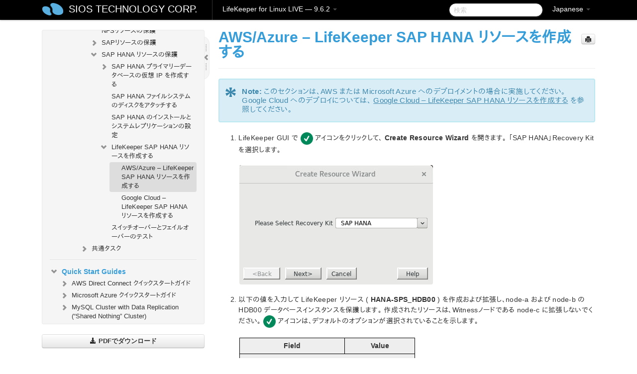

--- FILE ---
content_type: text/html; charset=UTF-8
request_url: https://docs.us.sios.com/spslinux/9.6.2/ja/topic/aws-azure-create-lifekeeper-sap-hana-resource
body_size: 368147
content:
    <!DOCTYPE html>
          <html lang="ja">
          <head>
        <meta charset="utf-8">
        <title>AWS/Azure – LifeKeeper SAP HANA リソースを作成する - LifeKeeper for Linux LIVE - 9.6.2</title>
        <meta http-equiv="Content-Type" content="text/html; charset=UTF-8">
        <meta content="width=device-width, initial-scale=1.0" name="viewport">
        <meta name="keywords" content="">
        <meta name="description" content="*Note: このセクションは、AWS または Microsoft Azure へのデプロイメントの場合に実施してください。Google Cloud...">
        <meta name="baseUrl" content="https://www.manula.com/">
        
        <link rel="preconnect" href="https://static.manula.com/" crossorigin>
        <link rel="dns-prefetch" href="https://static.manula.com/">
        
            <link rel="preconnect" href="https://cdn.manula.com/" crossorigin>
    <link rel="dns-prefetch" href="https://cdn.manula.com/">
      <meta property="og:type" content="website">
      <meta property="og:site_name" content="SIOS TECHNOLOGY CORP.">
      <link rel="canonical" href="https://docs.us.sios.com/spslinux/9.6.2/ja/topic/aws-azure-create-lifekeeper-sap-hana-resource">
      
      <meta name="topic-selected" content="974095" data-slug="aws-azure-create-lifekeeper-sap-hana-resource">
        <!-- OpenGraph -->
        <meta property="og:title" content="AWS/Azure – LifeKeeper SAP HANA リソースを作成する - LifeKeeper for Linux LIVE - 9.6.2">
        
                  <meta property="og:image" content="https://manula.r.sizr.io/logo-side/user/1870/img/logo-sios-v-a.png">
                
        <meta property="og:description" content="*Note: このセクションは、AWS または Microsoft Azure へのデプロイメントの場合に実施してください。Google Cloud...">
        <meta property="og:url" content="https://docs.us.sios.com/spslinux/9.6.2/ja/topic/aws-azure-create-lifekeeper-sap-hana-resource">
        
        <!-- Twitter Card -->
        <meta name="twitter:card" content="summary" />
        <meta name="twitter:site" content="@ManulaSoftware" />
        <meta name="xhrTopicEndpoint" content="https://docs.us.sios.com/spslinux/9.6.2/ja/xhr-topic">
              <link type="image/x-icon" href="https://cdn.manula.com/user/1870/img/logo-sios-v-lg.png?v=20220118213747" rel="shortcut icon">
      <link rel="apple-touch-icon" href="https://cdn.manula.com/user/1870/img/logo-sios-v-lg.png?v=20220118213747">
            <link rel="stylesheet" href="https://static.manula.com/css/bootstrap-2.0.3.min.css" type="text/css">
    <link rel="stylesheet" href="https://static.manula.com/css/bootstrap-responsive-2.0.3.min.css" type="text/css">
    <link rel="stylesheet" href="https://static.manula.com/css/tippy-theme.6.3.1.light.css" type="text/css">
    <link rel="stylesheet" href="https://static.manula.com/css/screen.css?v=20240402" type="text/css">
    <link rel="stylesheet" href="https://static.manula.com/css/jquery.fancybox-2.1.7.min.css" type="text/css">
    <link rel="stylesheet" href="https://static.manula.com/css/print.css?v=20240402" type="text/css" media="print">

        <style type="text/css">
      .content-wrapper {
        max-width: 1024px;
      }

      pre, code {
        word-break: break-all;
        word-wrap: break-word;
        white-space: pre;
        white-space: pre-wrap;
      }
      pre, code {
        prince-text-replace: '&' '&\200B'
      }

      
              #topic-header h1 {
          color: #369dd8;
          font-family:Helvetica, Arial, IPAPGothic, sans-serif;
        }
      
      #topic-body, #topic-body p, #topic-body li {
        font-size: 14px;
        font-family: Helvetica, Arial, IPAPGothic, sans-serif;
        color: #333333;
        line-height: 1.5em;
      }

      #topic-body h1, #topic-body .h1 {
        font-size: 30px;
        font-family: Helvetica, Arial, IPAPGothic, sans-serif;
        color: #369dd8;
      }
      #topic-body h2, #topic-body .h2 {
        font-size: 24px;
        font-family: Helvetica, Arial, IPAPGothic, sans-serif;
        color: #369dd8;
      }
      #topic-body h3, #topic-body .h3 {
        font-size: 18px;
        font-family: Helvetica, Arial, IPAPGothic, sans-serif;
        color: #369dd8;
      }
      #topic-body h4, #topic-body .h4 {
        font-size: 14px;
        font-family: Helvetica, Arial, IPAPGothic, sans-serif;
        color: #369dd8;
      }
      #topic-body h5, #topic-body .h5 {
        font-size: 14px;
        font-family: Helvetica, Arial, IPAPGothic, sans-serif;
        color: #369dd8;
      }

      #topic-body h6, #topic-body .h6 {
        font-size: 14px;
        font-family: Helvetica, Arial, IPAPGothic, sans-serif;
        color: #369dd8;
      }

      #topic-body h7, #topic-body .h7 {
        font-size: 14px;
        font-family: Helvetica, Arial, IPAPGothic, sans-serif;
        color: #369dd8;
      }


      #topic-body a {
        color: #3287db;
      }
      #topic-body a:hover {
        color: #1065b9;
      }
      
      
      #topic-body sup a {text-decoration: none;}
      
      .search-result h3, .search-result h4 {color: ;}
      .search-result h4 a {color: #3287db;}

                        .navbar-inner {
            background-color: #000000;
            background-image: none;
          }
          .navbar .divider-vertical {
            background-color: #333333;
            border-right-color: #000000;
          }
              
        .navbar .brand, navbar .brand:hover,
        .navbar .nav > li > a, .navbar .nav > li > a:hover {
          color: #ffffff;
          text-shadow: 1px 1px #000000;
          font-family: Helvetica, Arial, IPAPGothic, sans-serif;
        }
        .navbar-search .search-query {
          border-color: #000000;
        }
        .navbar .btn-navbar {
          background-color: #47aee9;
          background-image: -moz-linear-gradient(top, #58bffa, #369dd8);
          background-image: -ms-linear-gradient(top, #58bffa, #369dd8);
          background-image: -webkit-gradient(linear, 0 0, 0 100%, from(#58bffa), to(#369dd8));
          background-image: -webkit-linear-gradient(top, #58bffa, #369dd8);
          background-image: -o-linear-gradient(top, #58bffa, #369dd8);
          background-image: linear-gradient(top, #58bffa, #369dd8);
          filter: progid:dximagetransform.microsoft.gradient(startColorstr='#58bffa', endColorstr='#369dd8', GradientType=0);
        }
        .navbar .btn-navbar:hover {
          background-color: #58bffa;
        }
        #manual-toc > li > a,
        #manual-toc-phone > li > a {
          color: #369dd8;
          font-family: Helvetica, Arial, IPAPGothic, sans-serif;
        }

        #manual-toc > li > ul a,
        #manual-toc-phone > li > ul a {
          color: #333333;
          font-family: Helvetica, Arial, IPAPGothic, sans-serif;
        }
        
        #content .topic-prev-next a,
        #comment-container a.btn-show-comment-form {
          color: #3287db;
        }
        #content .topic-prev-next a:hover,
        #comment-container a.btn-show-comment-form:hover {
          color: #1065b9;
        }
          </style>

    <!--[if IE 8]>
    	<link rel="stylesheet" href="https://static.manula.com/css/screen-ie8.css?v=20240402" type="text/css">
    <![endif]-->

    
          <link rel="stylesheet" href="https://cdn.manula.com/user/1870/1551900827_styles.css?v=20220617174831" type="text/css">
    
    
        
                  <!-- Google Analytics -->
  		  		  <script>
  		        (function(i,s,o,g,r,a,m){i['GoogleAnalyticsObject']=r;i[r]=i[r]||function(){
        (i[r].q=i[r].q||[]).push(arguments)},i[r].l=1*new Date();a=s.createElement(o),
        m=s.getElementsByTagName(o)[0];a.async=1;a.src=g;m.parentNode.insertBefore(a,m)
        })(window,document,'script','https://www.google-analytics.com/analytics.js','ga');
        
                  ga('create', 'UA-37389943-2', 'auto');
          ga('send', 'pageview', {
            'anonymizeIp': true
          });
                
                  ga('create', 'UA-23814819-4', 'auto', 'manulaCustomer');
          ga('manulaCustomer.send', 'pageview', {
            'anonymizeIp': true
          });
              </script>
      <!-- End Google Analytics -->
                      <!-- Google Tag Manager -->
  		  		  <script>
  		          (function(w,d,s,l,i){w[l]=w[l]||[];w[l].push({'gtm.start':
          new Date().getTime(),event:'gtm.js'});var f=d.getElementsByTagName(s)[0],
          j=d.createElement(s),dl=l!='dataLayer'?'&l='+l:'';j.async=true;j.src=
          'https://www.googletagmanager.com/gtm.js?id='+i+dl;f.parentNode.insertBefore(j,f);
          })(window,document,'script','dataLayer','GTM-MP3FRH');
      </script>
      <!-- End Google Tag Manager -->
          </head>
      <body class="media-screen manual topic topic-974095 xhr-topics">
            <div class="navbar navbar-fixed-top">
      <div class="navbar-inner">
        <div class="content-wrapper">
          <div class="container-fluid">

            <!-- company logo -->
                          <a href="https://docs.us.sios.com/spslinux"><img src="https://manula.r.sizr.io/logo-top/user/1870/img/symbol-sios-blue-lg.png" class="pull-left custom-nav-logo" alt=""></a>
                        <!-- end company logo -->

            <!-- start languages & login -->
            <ul id="manual-topic-language" class="nav pull-right">
                          <li class="dropdown"><a href="#" class="dropdown-toggle" data-toggle="dropdown">Japanese <b class="caret"></b></a>
                <ul class="dropdown-menu">
                                                                                <li class="">
                                                  <!-- when on topic page: allow language switch to the same topic in the selected language -->
                          <a href="https://docs.us.sios.com/spslinux/9.6.2/en/topic/aws-azure-create-lifekeeper-sap-hana-resource" data-lang-url="https://docs.us.sios.com/spslinux/9.6.2/en/topic/">English</a>
                                              </li>
                                                                                                                </ul>
              </li>
                                                      </ul>
            <!-- end languages -->
            <div>
            <!-- phone bar -->
            <div id="nav-phone-branding" class="clearfix">
              <a href="https://docs.us.sios.com/spslinux" class="brand brand-phone">SIOS TECHNOLOGY CORP.</a>
              <div class="btn-group pull-left">
                                  <a href="#" class="btn btn-inverse brand brand-phone brand-phone-sub dropdown-toggle" data-toggle="dropdown" style="margin: 0px; border: none; outline: none; box-shadow: none; background: none;">
                    LifeKeeper for Linux LIVE &mdash; 9.6.2                                          <span class="caret" style="margin-top: 7px;"></span>
                                      </a>
                                                  <ul class="dropdown-menu">
                                                                <li><a href="https://docs.us.sios.com/spslinux?l=ja">10.0</a></li>
                                                                <li><a href="https://docs.us.sios.com/spslinux?v=9.9.1&l=ja">9.9.1</a></li>
                                                                <li><a href="https://docs.us.sios.com/spslinux?v=9.9.0&l=ja">9.9.0</a></li>
                                                                <li><a href="https://docs.us.sios.com/spslinux?v=9.8.1&l=ja">9.8.1</a></li>
                                                                <li><a href="https://docs.us.sios.com/spslinux?v=9.8.0&l=ja">9.8.0</a></li>
                                                                <li><a href="https://docs.us.sios.com/spslinux?v=9.7.0&l=ja">9.7.0</a></li>
                                                                <li><a href="https://docs.us.sios.com/spslinux?v=9.6.2&l=ja">9.6.2</a></li>
                                                                <li><a href="https://docs.us.sios.com/spslinux?v=9.6.1&l=ja">9.6.1</a></li>
                                                                <li><a href="https://docs.us.sios.com/spslinux?v=9.6.0&l=ja">9.6.0</a></li>
                                                                <li><a href="https://docs.us.sios.com/spslinux?v=9.5.2&l=ja">9.5.2</a></li>
                                                                <li><a href="https://docs.us.sios.com/spslinux?v=9.5.1&l=ja">9.5.1</a></li>
                                                                <li><a href="https://docs.us.sios.com/spslinux?v=9.5.0&l=ja">9.5.0</a></li>
                                      </ul>
                              </div>
            </div>

            <div id="nav-phone-service" class="clearfix">
              <a class="btn btn-navbar toc-toggle" data-toggle="collapse" data-target=".nav-collapse" style="white-space:nowrap;">
                <span class="browse" style="padding-left:25px;">目次</span>
                <span class="icon-bar"></span>
                <span class="icon-bar"></span>
                <span class="icon-bar"></span>
              </a>
              <!-- copy desktop code for search-box to this place with js -->
            </div>
            <!-- end phone/tablet bar -->


            <!-- desktop/tablet bar -->
            <a class="brand brand-large" href="https://docs.us.sios.com/spslinux">
              SIOS TECHNOLOGY CORP.            </a>

            <ul class="nav main">
              <li class="divider-vertical"></li>
                              <li class="dropdown">
                                      <a href="#" class="dropdown-toggle" data-toggle="dropdown">
                      LifeKeeper for Linux LIVE &mdash; 9.6.2                      <b class="caret "></b>
                    </a>
                  
                                    <ul class="dropdown-menu">
                                                                <li><a href="https://docs.us.sios.com/spslinux?l=ja">LifeKeeper for Linux LIVE &mdash; 10.0</a></li>
                                                                <li><a href="https://docs.us.sios.com/spslinux?v=9.9.1&l=ja">LifeKeeper for Linux LIVE &mdash; 9.9.1</a></li>
                                                                <li><a href="https://docs.us.sios.com/spslinux?v=9.9.0&l=ja">LifeKeeper for Linux LIVE &mdash; 9.9.0</a></li>
                                                                <li><a href="https://docs.us.sios.com/spslinux?v=9.8.1&l=ja">LifeKeeper for Linux LIVE &mdash; 9.8.1</a></li>
                                                                <li><a href="https://docs.us.sios.com/spslinux?v=9.8.0&l=ja">LifeKeeper for Linux LIVE &mdash; 9.8.0</a></li>
                                                                <li><a href="https://docs.us.sios.com/spslinux?v=9.7.0&l=ja">LifeKeeper for Linux LIVE &mdash; 9.7.0</a></li>
                                                                <li><a href="https://docs.us.sios.com/spslinux?v=9.6.2&l=ja">LifeKeeper for Linux LIVE &mdash; 9.6.2</a></li>
                                                                <li><a href="https://docs.us.sios.com/spslinux?v=9.6.1&l=ja">LifeKeeper for Linux LIVE &mdash; 9.6.1</a></li>
                                                                <li><a href="https://docs.us.sios.com/spslinux?v=9.6.0&l=ja">LifeKeeper for Linux LIVE &mdash; 9.6.0</a></li>
                                                                <li><a href="https://docs.us.sios.com/spslinux?v=9.5.2&l=ja">LifeKeeper for Linux LIVE &mdash; 9.5.2</a></li>
                                                                <li><a href="https://docs.us.sios.com/spslinux?v=9.5.1&l=ja">LifeKeeper for Linux LIVE &mdash; 9.5.1</a></li>
                                                                <li><a href="https://docs.us.sios.com/spslinux?v=9.5.0&l=ja">LifeKeeper for Linux LIVE &mdash; 9.5.0</a></li>
                                      </ul>
                  
                </li>
                          </ul>


            <form method="get" id="manual-topic-search" class="navbar-search pull-right" action="https://docs.us.sios.com/spslinux/9.6.2/ja/search">
              <input type="text" name="q" value="" class="search-query" placeholder="検索" title="検索">
            </form>
            <!-- end desktop bar -->
            </div>
          </div>
        </div>
      </div>
    </div>

    <div id="nav-phone" class="nav-collapse collapse">
    <div class="well">
      <!-- <h6 style="color: #999; margin-bottom:10px;">Table of Contents</h6> -->
      <!-- copy desktop code for toc to this place with js -->
    </div>
    </div>
      <div class="content-wrapper">
        <div class="container-fluid">
                      <div class="row-fluid">
              <div id="sidebar" class="span4">
                  	<!-- OUTER MENU TOGGLE -->
    <div class="box x-box-set-width box-gn-icon-menu-outer">
  		<a class="alert gn-icon-menu-outer x-toggle-toc-menu" style="display:none;" title=""><img src="https://static.manula.com/img/vgrabber.png" alt="Grab" /><i class="icon-chevron-right"></i><img src="https://static.manula.com/img/vgrabber.png" alt="Grab"/></a>
  	</div>
  	<!-- END OUTER MENU TOGGLE -->
    
    <div class="box box-toc" style="">
  		<!-- INNER MENU TOGGLE -->
  		<a class="gn-icon-menu-inner x-toggle-toc-menu" title="">
  			<span class="arrow-2-3"><img src="https://static.manula.com/img/vgrabber.png" alt="Grab"/><i class="icon-chevron-left"></i><img src="https://static.manula.com/img/vgrabber.png" alt="Grab"/></span>
  		</a>
  		<!-- INNER MENU TOGGLE -->

      <div class="well sidebar-nav">
        <a href="https://docs.us.sios.com/spslinux?v=9.6.2&l=ja" class="sidebar-logo"><img src="https://manula.r.sizr.io/logo-side/user/1870/img/logo-sios-v-a.png" alt=""></a><ul id="manual-toc" class="toc toc-expandable x-delay-visibility" data-state-id="31145" data-toc-depth-max="1"><li class="divider"></li>
<li class="nav-header" data-product-topic-id="1119700" data-topic-id="973112" data-topic-name="sios-protection-suite-for-linux"><a href="https://docs.us.sios.com/spslinux/9.6.2/ja/topic/sios-protection-suite-for-linux">LifeKeeper for Linux</a></li><li class="divider"></li>
<li class="nav-header nav-header-sub" data-product-topic-id="1119701" data-topic-id="973113" data-topic-name="sios-protection-suite-for-linux-release-notes"><a href="https://docs.us.sios.com/spslinux/9.6.2/ja/topic/sios-protection-suite-for-linux-release-notes">LifeKeeper for Linuxリリースノート</a><ul class="toc-display-1119701" data-parent-product-topic-id="1119701" data-toc-depth="1"></ul></li><li class="divider"></li>
<li class="nav-header" data-product-topic-id="1119704" data-topic-id="973116" data-topic-name="sios-protection-suite-for-linux-getting-started-guide"><a href="https://docs.us.sios.com/spslinux/9.6.2/ja/topic/sios-protection-suite-for-linux-getting-started-guide">LifeKeeper for Linux スタートアップガイド</a></li><li class="divider"></li>
<li class="nav-header nav-header-sub" data-product-topic-id="1119705" data-topic-id="973117" data-topic-name="sios-protection-suite-for-linux-installation-guide"><a href="https://docs.us.sios.com/spslinux/9.6.2/ja/topic/sios-protection-suite-for-linux-installation-guide"><i class="icon-chevron-down x-show" data-icon-init="icon-chevron-down" data-icon="icon-chevron-right"></i>LifeKeeper for Linux インストレーションガイド</a><ul class="toc-display-1119705" data-parent-product-topic-id="1119705" data-toc-depth="1">
<li class="" data-product-topic-id="1119706" data-topic-id="973118" data-topic-name="software-packaging"><a href="https://docs.us.sios.com/spslinux/9.6.2/ja/topic/software-packaging">LifeKeeper ソフトウェアのパッケージ</a></li>
<li class="nav-header-sub" data-product-topic-id="1119707" data-topic-id="973119" data-topic-name="planning-your-sps-environment"><a href="https://docs.us.sios.com/spslinux/9.6.2/ja/topic/planning-your-sps-environment"><i class="icon-chevron-down x-show" data-icon-init="icon-chevron-down" data-icon="icon-chevron-right"></i>LifeKeeper 環境のプランニング</a><ul class="toc-display-1119707" data-parent-product-topic-id="1119707" data-toc-depth="2">
<li class="" data-product-topic-id="1119708" data-topic-id="973120" data-topic-name="mapping-server-configurations"><a href="https://docs.us.sios.com/spslinux/9.6.2/ja/topic/mapping-server-configurations">サーバー構成のマッピング</a></li>
<li class="" data-product-topic-id="1119709" data-topic-id="973121" data-topic-name="storage-and-adapter-requirements"><a href="https://docs.us.sios.com/spslinux/9.6.2/ja/topic/storage-and-adapter-requirements">ストレージとアダプタの要件</a></li>
<li class="" data-product-topic-id="1119710" data-topic-id="973122" data-topic-name="storage-and-adapter-options"><a href="https://docs.us.sios.com/spslinux/9.6.2/ja/topic/storage-and-adapter-options">ストレージとアダプタのオプション</a></li></ul></li>
<li class="nav-header-sub" data-product-topic-id="1119711" data-topic-id="973123" data-topic-name="setting-up-your-sps-environment"><a href="https://docs.us.sios.com/spslinux/9.6.2/ja/topic/setting-up-your-sps-environment"><i class="icon-chevron-down x-show" data-icon-init="icon-chevron-down" data-icon="icon-chevron-right"></i>LifeKeeper 環境のセットアップ</a><ul class="toc-display-1119711" data-parent-product-topic-id="1119711" data-toc-depth="3">
<li class="" data-product-topic-id="1119712" data-topic-id="973124" data-topic-name="installing-the-linux-os-and-associated-communication-packages"><a href="https://docs.us.sios.com/spslinux/9.6.2/ja/topic/installing-the-linux-os-and-associated-communication-packages">Linux OS および関連する通信パッケージのインストール</a></li>
<li class="" data-product-topic-id="1119713" data-topic-id="973125" data-topic-name="linux-dependencies"><a href="https://docs.us.sios.com/spslinux/9.6.2/ja/topic/linux-dependencies">Linux の依存関係</a></li>
<li class="" data-product-topic-id="1119714" data-topic-id="973126" data-topic-name="connecting-servers-and-shared-storage"><a href="https://docs.us.sios.com/spslinux/9.6.2/ja/topic/connecting-servers-and-shared-storage">サーバと共有ストレージの接続</a></li>
<li class="" data-product-topic-id="1119715" data-topic-id="973127" data-topic-name="configuring-shared-storage"><a href="https://docs.us.sios.com/spslinux/9.6.2/ja/topic/configuring-shared-storage">共有ストレージの設定</a></li>
<li class="" data-product-topic-id="1119716" data-topic-id="973128" data-topic-name="verfying-network-configuration"><a href="https://docs.us.sios.com/spslinux/9.6.2/ja/topic/verfying-network-configuration">ネットワーク設定の確認</a></li>
<li class="" data-product-topic-id="1119717" data-topic-id="973129" data-topic-name="creating-switchable-ip-address"><a href="https://docs.us.sios.com/spslinux/9.6.2/ja/topic/creating-switchable-ip-address">切り替え可能な IP アドレスの作成</a></li>
<li class="" data-product-topic-id="1119718" data-topic-id="973130" data-topic-name="installing-and-setting-up-database-applications"><a href="https://docs.us.sios.com/spslinux/9.6.2/ja/topic/installing-and-setting-up-database-applications">データベースアプリケーションのインストールとセットアップ</a></li>
<li class="" data-product-topic-id="1119719" data-topic-id="973131" data-topic-name="configuring-gui-users"><a href="https://docs.us.sios.com/spslinux/9.6.2/ja/topic/configuring-gui-users">GUI ユーザーの設定</a></li>
<li class="nav-header-sub" data-product-topic-id="1119720" data-topic-id="973132" data-topic-name="licensing"><a href="https://docs.us.sios.com/spslinux/9.6.2/ja/topic/licensing"><i class="icon-chevron-down x-show" data-icon-init="icon-chevron-down" data-icon="icon-chevron-right"></i>LifeKeeper ライセンスについて</a><ul class="toc-display-1119720" data-parent-product-topic-id="1119720" data-toc-depth="4">
<li class="" data-product-topic-id="1157277" data-topic-id="1006257" data-topic-name="how-to-obtain-licenses"><a href="https://docs.us.sios.com/spslinux/9.6.2/ja/topic/how-to-obtain-licenses">ライセンスの取得方法</a></li>
<li class="" data-product-topic-id="1157278" data-topic-id="1006258" data-topic-name="how-to-install-licenses"><a href="https://docs.us.sios.com/spslinux/9.6.2/ja/topic/how-to-install-licenses">ライセンスのインストール方法</a></li>
<li class="" data-product-topic-id="1119721" data-topic-id="973133" data-topic-name="obtaining-an-internet-host-id"><a href="https://docs.us.sios.com/spslinux/9.6.2/ja/topic/obtaining-an-internet-host-id">インターネットホスト ID の取得</a></li>
<li class="" data-product-topic-id="1443302" data-topic-id="1254020" data-topic-name="how-to-remove-a-license"><a href="https://docs.us.sios.com/spslinux/9.6.2/ja/topic/how-to-remove-a-license">ライセンスの削除方法</a></li></ul></li></ul></li>
<li class="" data-product-topic-id="1119722" data-topic-id="973134" data-topic-name="installing-the-software"><a href="https://docs.us.sios.com/spslinux/9.6.2/ja/topic/installing-the-software">LifeKeeper ソフトウェアのインストール</a></li>
<li class="" data-product-topic-id="1119723" data-topic-id="973135" data-topic-name="how-to-use-setup-scripts"><a href="https://docs.us.sios.com/spslinux/9.6.2/ja/topic/how-to-use-setup-scripts">セットアップスクリプトの操作</a></li>
<li class="" data-product-topic-id="1119724" data-topic-id="973136" data-topic-name="verfying-the-sps-installation"><a href="https://docs.us.sios.com/spslinux/9.6.2/ja/topic/verfying-the-sps-installation">LifeKeeper インストールの確認</a></li>
<li class="" data-product-topic-id="1119725" data-topic-id="973137" data-topic-name="upgrading-sps"><a href="https://docs.us.sios.com/spslinux/9.6.2/ja/topic/upgrading-sps">LifeKeeper のアップデート</a></li>
<li class="" data-product-topic-id="1158131" data-topic-id="1007053" data-topic-name="upgrading-the-os-kernel-on-a-node-with-lifekeeper-os-patching"><a href="https://docs.us.sios.com/spslinux/9.6.2/ja/topic/upgrading-the-os-kernel-on-a-node-with-lifekeeper-os-patching">LifeKeeper を使用したノードの OS / カーネルのアップデート (OS パッチ適用)</a></li></ul></li><li class="divider"></li>
<li class="nav-header nav-header-sub" data-product-topic-id="1119726" data-topic-id="973138" data-topic-name="sios-protection-suite-for-linux-technical-documentation"><a href="https://docs.us.sios.com/spslinux/9.6.2/ja/topic/sios-protection-suite-for-linux-technical-documentation"><i class="icon-chevron-down x-show" data-icon-init="icon-chevron-down" data-icon="icon-chevron-right"></i>LifeKeeper for Linux テクニカルドキュメンテーション</a><ul class="toc-display-1119726" data-parent-product-topic-id="1119726" data-toc-depth="1">
<li class="" data-product-topic-id="1119728" data-topic-id="973140" data-topic-name="documentation-and-training"><a href="https://docs.us.sios.com/spslinux/9.6.2/ja/topic/documentation-and-training">ドキュメンテーションについて</a></li>
<li class="" data-product-topic-id="1119729" data-topic-id="973141" data-topic-name="lkbackup"><a href="https://docs.us.sios.com/spslinux/9.6.2/ja/topic/lkbackup">lkbackup</a></li>
<li class="nav-header-sub" data-product-topic-id="1119730" data-topic-id="973142" data-topic-name="lifekeeper"><a href="https://docs.us.sios.com/spslinux/9.6.2/ja/topic/lifekeeper"><i class="icon-chevron-down x-show" data-icon-init="icon-chevron-down" data-icon="icon-chevron-right"></i>LifeKeeper</a><ul class="toc-display-1119730" data-parent-product-topic-id="1119730" data-toc-depth="2">
<li class="nav-header-sub" data-product-topic-id="1119731" data-topic-id="973143" data-topic-name="sios-lifekeeper-for-linux-introduction"><a href="https://docs.us.sios.com/spslinux/9.6.2/ja/topic/sios-lifekeeper-for-linux-introduction"><i class="icon-chevron-down x-show" data-icon-init="icon-chevron-down" data-icon="icon-chevron-right"></i>はじめに</a><ul class="toc-display-1119731" data-parent-product-topic-id="1119731" data-toc-depth="3">
<li class="" data-product-topic-id="1119732" data-topic-id="973144" data-topic-name="protected-resources"><a href="https://docs.us.sios.com/spslinux/9.6.2/ja/topic/protected-resources">保護対象のリソース</a></li>
<li class="" data-product-topic-id="1119733" data-topic-id="973145" data-topic-name="lifekeeper-core"><a href="https://docs.us.sios.com/spslinux/9.6.2/ja/topic/lifekeeper-core">LifeKeeper Core</a></li>
<li class="nav-header-sub" data-product-topic-id="1119734" data-topic-id="973146" data-topic-name="configuration-concepts"><a href="https://docs.us.sios.com/spslinux/9.6.2/ja/topic/configuration-concepts"><i class="icon-chevron-down x-show" data-icon-init="icon-chevron-down" data-icon="icon-chevron-right"></i>設定の概念</a><ul class="toc-display-1119734" data-parent-product-topic-id="1119734" data-toc-depth="4">
<li class="" data-product-topic-id="1119735" data-topic-id="973147" data-topic-name="common-hardware-components"><a href="https://docs.us.sios.com/spslinux/9.6.2/ja/topic/common-hardware-components">共通のハードウェアコンポーネント</a></li>
<li class="" data-product-topic-id="1119736" data-topic-id="973148" data-topic-name="system-grouping-arrangements"><a href="https://docs.us.sios.com/spslinux/9.6.2/ja/topic/system-grouping-arrangements">システムのグループ化の配置</a></li>
<li class="" data-product-topic-id="1119737" data-topic-id="973149" data-topic-name="active-active-grouping"><a href="https://docs.us.sios.com/spslinux/9.6.2/ja/topic/active-active-grouping">アクティブ &#45; アクティブのグループ化</a></li>
<li class="" data-product-topic-id="1119738" data-topic-id="973150" data-topic-name="active-standby-grouping"><a href="https://docs.us.sios.com/spslinux/9.6.2/ja/topic/active-standby-grouping">アクティブ &#45; スタンバイのグループ化</a></li>
<li class="" data-product-topic-id="1119739" data-topic-id="973151" data-topic-name="intelligent-versus-automatic-switchback"><a href="https://docs.us.sios.com/spslinux/9.6.2/ja/topic/intelligent-versus-automatic-switchback">Intelligent スイッチバックと Automatic スイッチバックの違い</a></li>
<li class="" data-product-topic-id="1119740" data-topic-id="973152" data-topic-name="logging-with-syslog"><a href="https://docs.us.sios.com/spslinux/9.6.2/ja/topic/logging-with-syslog">syslog によるログの記録</a></li>
<li class="nav-header-sub" data-product-topic-id="1119741" data-topic-id="973153" data-topic-name="resource-hierarchies"><a href="https://docs.us.sios.com/spslinux/9.6.2/ja/topic/resource-hierarchies"><i class="icon-chevron-down x-show" data-icon-init="icon-chevron-down" data-icon="icon-chevron-right"></i>リソース階層</a><ul class="toc-display-1119741" data-parent-product-topic-id="1119741" data-toc-depth="5">
<li class="" data-product-topic-id="1119742" data-topic-id="973154" data-topic-name="resource-types"><a href="https://docs.us.sios.com/spslinux/9.6.2/ja/topic/resource-types">リソースタイプ</a></li>
<li class="" data-product-topic-id="1119743" data-topic-id="973155" data-topic-name="resource-states"><a href="https://docs.us.sios.com/spslinux/9.6.2/ja/topic/resource-states">リソースの状態</a></li>
<li class="" data-product-topic-id="1119744" data-topic-id="973156" data-topic-name="hierarchy-relationships"><a href="https://docs.us.sios.com/spslinux/9.6.2/ja/topic/hierarchy-relationships">階層の関係</a></li>
<li class="" data-product-topic-id="1119745" data-topic-id="973157" data-topic-name="shared-equivalencies"><a href="https://docs.us.sios.com/spslinux/9.6.2/ja/topic/shared-equivalencies">イクイバレンシ情報</a></li>
<li class="" data-product-topic-id="1119746" data-topic-id="973158" data-topic-name="resource-hierarchy-information"><a href="https://docs.us.sios.com/spslinux/9.6.2/ja/topic/resource-hierarchy-information">リソース階層の情報</a></li>
<li class="" data-product-topic-id="1119747" data-topic-id="973159" data-topic-name="resource-hierarchy-exanple"><a href="https://docs.us.sios.com/spslinux/9.6.2/ja/topic/resource-hierarchy-exanple">リソース階層の例</a></li>
<li class="" data-product-topic-id="1119748" data-topic-id="973160" data-topic-name="detailed-status-display"><a href="https://docs.us.sios.com/spslinux/9.6.2/ja/topic/detailed-status-display">ステータスの詳細表示</a></li>
<li class="" data-product-topic-id="1119749" data-topic-id="973161" data-topic-name="short-status-display"><a href="https://docs.us.sios.com/spslinux/9.6.2/ja/topic/short-status-display">ステータスの簡略表示</a></li></ul></li></ul></li>
<li class="nav-header-sub" data-product-topic-id="1119750" data-topic-id="973162" data-topic-name="fault-detection-and-recovery-scenarios"><a href="https://docs.us.sios.com/spslinux/9.6.2/ja/topic/fault-detection-and-recovery-scenarios"><i class="icon-chevron-down x-show" data-icon-init="icon-chevron-down" data-icon="icon-chevron-right"></i>障害検出とリカバリーのシナリオ</a><ul class="toc-display-1119750" data-parent-product-topic-id="1119750" data-toc-depth="6">
<li class="" data-product-topic-id="1119751" data-topic-id="973163" data-topic-name="ip-local-recovery"><a href="https://docs.us.sios.com/spslinux/9.6.2/ja/topic/ip-local-recovery">IP ローカルリカバリー</a></li>
<li class="" data-product-topic-id="1119752" data-topic-id="973164" data-topic-name="resource-error-recovery-scenario"><a href="https://docs.us.sios.com/spslinux/9.6.2/ja/topic/resource-error-recovery-scenario">リソースエラーのリカバリーシナリオ</a></li>
<li class="" data-product-topic-id="1119753" data-topic-id="973165" data-topic-name="server-failure-recovery-scenario"><a href="https://docs.us.sios.com/spslinux/9.6.2/ja/topic/server-failure-recovery-scenario">サーバー障害のリカバリーシナリオ</a></li></ul></li></ul></li>
<li class="nav-header-sub" data-product-topic-id="1119754" data-topic-id="973166" data-topic-name="installation-and-configuration"><a href="https://docs.us.sios.com/spslinux/9.6.2/ja/topic/installation-and-configuration"><i class="icon-chevron-down x-show" data-icon-init="icon-chevron-down" data-icon="icon-chevron-right"></i>インストールと設定</a><ul class="toc-display-1119754" data-parent-product-topic-id="1119754" data-toc-depth="7">
<li class="nav-header-sub" data-product-topic-id="1119755" data-topic-id="973167" data-topic-name="sps-configuration-steps"><a href="https://docs.us.sios.com/spslinux/9.6.2/ja/topic/sps-configuration-steps"><i class="icon-chevron-down x-show" data-icon-init="icon-chevron-down" data-icon="icon-chevron-right"></i>LifeKeeper の設定手順</a><ul class="toc-display-1119755" data-parent-product-topic-id="1119755" data-toc-depth="8">
<li class="" data-product-topic-id="1119756" data-topic-id="973168" data-topic-name="set-up-tty-connections"><a href="https://docs.us.sios.com/spslinux/9.6.2/ja/topic/set-up-tty-connections">TTY 接続のセットアップ</a></li></ul></li>
<li class="nav-header-sub" data-product-topic-id="1119757" data-topic-id="973169" data-topic-name="lifekeeper-event-forwarding-via-snmp"><a href="https://docs.us.sios.com/spslinux/9.6.2/ja/topic/lifekeeper-event-forwarding-via-snmp"><i class="icon-chevron-down x-show" data-icon-init="icon-chevron-down" data-icon="icon-chevron-right"></i>SNMP による LifeKeeper イベント転送</a><ul class="toc-display-1119757" data-parent-product-topic-id="1119757" data-toc-depth="9">
<li class="" data-product-topic-id="1119758" data-topic-id="973170" data-topic-name="overview-of-lifekeeper-event-forwarding-via-snmp"><a href="https://docs.us.sios.com/spslinux/9.6.2/ja/topic/overview-of-lifekeeper-event-forwarding-via-snmp">SNMP による LifeKeeper イベント転送の概要</a></li>
<li class="" data-product-topic-id="1119759" data-topic-id="973171" data-topic-name="configuring-lifekeeper-event-forwarding"><a href="https://docs.us.sios.com/spslinux/9.6.2/ja/topic/configuring-lifekeeper-event-forwarding">LifeKeeper イベント転送の設定</a></li>
<li class="" data-product-topic-id="1119760" data-topic-id="973172" data-topic-name="snmp-troubleshooting"><a href="https://docs.us.sios.com/spslinux/9.6.2/ja/topic/snmp-troubleshooting">SNMP のトラブルシューティング</a></li></ul></li>
<li class="nav-header-sub" data-product-topic-id="1119761" data-topic-id="973173" data-topic-name="lifekeeper-event-email-notification"><a href="https://docs.us.sios.com/spslinux/9.6.2/ja/topic/lifekeeper-event-email-notification"><i class="icon-chevron-down x-show" data-icon-init="icon-chevron-down" data-icon="icon-chevron-right"></i>LifeKeeper イベントメール通知</a><ul class="toc-display-1119761" data-parent-product-topic-id="1119761" data-toc-depth="10">
<li class="" data-product-topic-id="1119762" data-topic-id="973174" data-topic-name="overview-of-lifekeeper-event-email-notification"><a href="https://docs.us.sios.com/spslinux/9.6.2/ja/topic/overview-of-lifekeeper-event-email-notification">LifeKeeper イベントメール通知の概要</a></li>
<li class="" data-product-topic-id="1119763" data-topic-id="973175" data-topic-name="configuring-lifekeeper-event-email-notification"><a href="https://docs.us.sios.com/spslinux/9.6.2/ja/topic/configuring-lifekeeper-event-email-notification">LifeKeeper イベントメール通知の設定</a></li>
<li class="" data-product-topic-id="1119764" data-topic-id="973176" data-topic-name="email-notification-troubleshooting"><a href="https://docs.us.sios.com/spslinux/9.6.2/ja/topic/email-notification-troubleshooting">メール通知のトラブルシューティング</a></li></ul></li>
<li class="nav-header-sub" data-product-topic-id="1119765" data-topic-id="973177" data-topic-name="optional-configuration-tasks"><a href="https://docs.us.sios.com/spslinux/9.6.2/ja/topic/optional-configuration-tasks"><i class="icon-chevron-down x-show" data-icon-init="icon-chevron-down" data-icon="icon-chevron-right"></i>任意の設定作業</a><ul class="toc-display-1119765" data-parent-product-topic-id="1119765" data-toc-depth="11">
<li class="" data-product-topic-id="1119766" data-topic-id="973178" data-topic-name="confirm-failover-and-block-resource-failover-settings"><a href="https://docs.us.sios.com/spslinux/9.6.2/ja/topic/confirm-failover-and-block-resource-failover-settings">[Confirm Failover] と [Block Resource Failover] の設定</a></li>
<li class="" data-product-topic-id="1119767" data-topic-id="973179" data-topic-name="setting-server-shutdown-strategy"><a href="https://docs.us.sios.com/spslinux/9.6.2/ja/topic/setting-server-shutdown-strategy">サーバーのシャットダウンストラテジーの設定</a></li>
<li class="" data-product-topic-id="1119768" data-topic-id="973180" data-topic-name="tuning-the-lifekeeper-heartbeat"><a href="https://docs.us.sios.com/spslinux/9.6.2/ja/topic/tuning-the-lifekeeper-heartbeat">LifeKeeper ハートビートの調整</a></li>
<li class="" data-product-topic-id="1119769" data-topic-id="973181" data-topic-name="using-custom-certificates-with-the-sps-api"><a href="https://docs.us.sios.com/spslinux/9.6.2/ja/topic/using-custom-certificates-with-the-sps-api">LifeKeeper API でカスタム証明書を使用する</a></li></ul></li>
<li class="" data-product-topic-id="1119770" data-topic-id="973182" data-topic-name="linux-configuration"><a href="https://docs.us.sios.com/spslinux/9.6.2/ja/topic/linux-configuration">Linux の設定</a></li>
<li class="" data-product-topic-id="1119771" data-topic-id="973183" data-topic-name="data-replication-configuration"><a href="https://docs.us.sios.com/spslinux/9.6.2/ja/topic/data-replication-configuration">データレプリケーションの設定</a></li>
<li class="" data-product-topic-id="1119772" data-topic-id="973184" data-topic-name="network-configuration"><a href="https://docs.us.sios.com/spslinux/9.6.2/ja/topic/network-configuration">ネットワーク設定</a></li>
<li class="" data-product-topic-id="1119773" data-topic-id="973185" data-topic-name="application-configuration"><a href="https://docs.us.sios.com/spslinux/9.6.2/ja/topic/application-configuration">アプリケーションの設定</a></li>
<li class="" data-product-topic-id="1119774" data-topic-id="973186" data-topic-name="storage-and-adapter-configuration"><a href="https://docs.us.sios.com/spslinux/9.6.2/ja/topic/storage-and-adapter-configuration">ストレージとアダプターの設定</a></li>
<li class="nav-header-sub" data-product-topic-id="1119775" data-topic-id="973187" data-topic-name="lifekeeper-i-o-fencing-introduction"><a href="https://docs.us.sios.com/spslinux/9.6.2/ja/topic/lifekeeper-i-o-fencing-introduction"><i class="icon-chevron-down x-show" data-icon-init="icon-chevron-down" data-icon="icon-chevron-right"></i>LifeKeeper I-O フェンシングの概要</a><ul class="toc-display-1119775" data-parent-product-topic-id="1119775" data-toc-depth="12">
<li class="" data-product-topic-id="1119776" data-topic-id="973188" data-topic-name="scsi-reservations"><a href="https://docs.us.sios.com/spslinux/9.6.2/ja/topic/scsi-reservations">SCSI リザベーション</a></li>
<li class="nav-header-sub" data-product-topic-id="1119777" data-topic-id="973189" data-topic-name="disabling-reservations"><a href="https://docs.us.sios.com/spslinux/9.6.2/ja/topic/disabling-reservations"><i class="icon-chevron-down x-show" data-icon-init="icon-chevron-down" data-icon="icon-chevron-right"></i>リザベーションの無効化</a><ul class="toc-display-1119777" data-parent-product-topic-id="1119777" data-toc-depth="13">
<li class="" data-product-topic-id="1119778" data-topic-id="973190" data-topic-name="i-o-fencing-chart"><a href="https://docs.us.sios.com/spslinux/9.6.2/ja/topic/i-o-fencing-chart">I/O フェンシング表</a></li></ul></li>
<li class="nav-header-sub" data-product-topic-id="1119779" data-topic-id="973191" data-topic-name="quorum-witness"><a href="https://docs.us.sios.com/spslinux/9.6.2/ja/topic/quorum-witness"><i class="icon-chevron-down x-show" data-icon-init="icon-chevron-down" data-icon="icon-chevron-right"></i>Quorum/Witness</a><ul class="toc-display-1119779" data-parent-product-topic-id="1119779" data-toc-depth="14">
<li class="" data-product-topic-id="1119780" data-topic-id="973192" data-topic-name="majority-mode"><a href="https://docs.us.sios.com/spslinux/9.6.2/ja/topic/majority-mode">majority モード</a></li>
<li class="" data-product-topic-id="1119781" data-topic-id="973193" data-topic-name="tcp-remote-mode"><a href="https://docs.us.sios.com/spslinux/9.6.2/ja/topic/tcp-remote-mode">tcp_remote モード</a></li>
<li class="" data-product-topic-id="1119782" data-topic-id="973194" data-topic-name="storage-mode"><a href="https://docs.us.sios.com/spslinux/9.6.2/ja/topic/storage-mode">storage モード</a></li>
<li class="" data-product-topic-id="1119783" data-topic-id="973195" data-topic-name="quorum-witness-cluster-recommendations"><a href="https://docs.us.sios.com/spslinux/9.6.2/ja/topic/quorum-witness-cluster-recommendations">AWS 環境の Quorum/Witness クラスターの推奨事項</a></li></ul></li>
<li class="nav-header-sub" data-product-topic-id="1119784" data-topic-id="973196" data-topic-name="stonith"><a href="https://docs.us.sios.com/spslinux/9.6.2/ja/topic/stonith"><i class="icon-chevron-down x-show" data-icon-init="icon-chevron-down" data-icon="icon-chevron-right"></i>STONITH</a><ul class="toc-display-1119784" data-parent-product-topic-id="1119784" data-toc-depth="15">
<li class="" data-product-topic-id="1515449" data-topic-id="1323834" data-topic-name="stonith-using-ipmi"><a href="https://docs.us.sios.com/spslinux/9.6.2/ja/topic/stonith-using-ipmi">IPMIを使用したSTONITH</a></li>
<li class="" data-product-topic-id="1515450" data-topic-id="1323835" data-topic-name="stonith-in-vmware-vsphere"><a href="https://docs.us.sios.com/spslinux/9.6.2/ja/topic/stonith-in-vmware-vsphere">VMware vSphere環境でのSTONITH</a></li>
<li class="" data-product-topic-id="1515451" data-topic-id="1323836" data-topic-name="stonith-in-microsoft-azure"><a href="https://docs.us.sios.com/spslinux/9.6.2/ja/topic/stonith-in-microsoft-azure">Microsoft Azure環境でのSTONITH</a></li></ul></li>
<li class="" data-product-topic-id="1119785" data-topic-id="973197" data-topic-name="watchdog"><a href="https://docs.us.sios.com/spslinux/9.6.2/ja/topic/watchdog">Watchdog</a></li>
<li class="nav-header-sub" data-product-topic-id="1119786" data-topic-id="973198" data-topic-name="i-o-fencing-mechanisms"><a href="https://docs.us.sios.com/spslinux/9.6.2/ja/topic/i-o-fencing-mechanisms"><i class="icon-chevron-down x-show" data-icon-init="icon-chevron-down" data-icon="icon-chevron-right"></i>I/O フェンシング機能組み合わせ情報</a><ul class="toc-display-1119786" data-parent-product-topic-id="1119786" data-toc-depth="16">
<li class="" data-product-topic-id="1119787" data-topic-id="973199" data-topic-name="available-i-o-fencing-mechanisms-physical-servers"><a href="https://docs.us.sios.com/spslinux/9.6.2/ja/topic/available-i-o-fencing-mechanisms-physical-servers">フェンシング機能利用可否リスト（物理構成）</a></li>
<li class="" data-product-topic-id="1119788" data-topic-id="973200" data-topic-name="available-i-o-fencing-mechanisms-virtual-machines-in-vmware"><a href="https://docs.us.sios.com/spslinux/9.6.2/ja/topic/available-i-o-fencing-mechanisms-virtual-machines-in-vmware">フェンシング機能利用可否リスト（仮想構成 VMware編）</a></li></ul></li></ul></li>
<li class="" data-product-topic-id="1119789" data-topic-id="973201" data-topic-name="resource-policy-management"><a href="https://docs.us.sios.com/spslinux/9.6.2/ja/topic/resource-policy-management">リソースポリシー管理</a></li>
<li class="" data-product-topic-id="1119790" data-topic-id="973202" data-topic-name="configuring-credentials"><a href="https://docs.us.sios.com/spslinux/9.6.2/ja/topic/configuring-credentials">認証情報の設定</a></li>
<li class="nav-header-sub" data-product-topic-id="1119791" data-topic-id="973203" data-topic-name="standby-node-health-check"><a href="https://docs.us.sios.com/spslinux/9.6.2/ja/topic/standby-node-health-check"><i class="icon-chevron-down x-show" data-icon-init="icon-chevron-down" data-icon="icon-chevron-right"></i>Standby Node Health Check</a><ul class="toc-display-1119791" data-parent-product-topic-id="1119791" data-toc-depth="17">
<li class="" data-product-topic-id="1119792" data-topic-id="973204" data-topic-name="node-monitoring"><a href="https://docs.us.sios.com/spslinux/9.6.2/ja/topic/node-monitoring">Node監視</a></li>
<li class="" data-product-topic-id="1119793" data-topic-id="973205" data-topic-name="osu-resource-monitoring"><a href="https://docs.us.sios.com/spslinux/9.6.2/ja/topic/osu-resource-monitoring">OSU リソース監視</a></li></ul></li></ul></li>
<li class="nav-header-sub" data-product-topic-id="1119794" data-topic-id="973206" data-topic-name="lifekeeper-administration-overview"><a href="https://docs.us.sios.com/spslinux/9.6.2/ja/topic/lifekeeper-administration-overview"><i class="icon-chevron-down x-show" data-icon-init="icon-chevron-down" data-icon="icon-chevron-right"></i>LifeKeeper 管理</a><ul class="toc-display-1119794" data-parent-product-topic-id="1119794" data-toc-depth="18">
<li class="" data-product-topic-id="1119795" data-topic-id="973207" data-topic-name="error-detection-and-notification"><a href="https://docs.us.sios.com/spslinux/9.6.2/ja/topic/error-detection-and-notification">エラーの検出および通知</a></li>
<li class="" data-product-topic-id="1119796" data-topic-id="973208" data-topic-name="n-way-recovery"><a href="https://docs.us.sios.com/spslinux/9.6.2/ja/topic/n-way-recovery">N-Way リカバリ</a></li>
<li class="nav-header-sub" data-product-topic-id="1119797" data-topic-id="973209" data-topic-name="administrator-tasks"><a href="https://docs.us.sios.com/spslinux/9.6.2/ja/topic/administrator-tasks"><i class="icon-chevron-down x-show" data-icon-init="icon-chevron-down" data-icon="icon-chevron-right"></i>管理作業</a><ul class="toc-display-1119797" data-parent-product-topic-id="1119797" data-toc-depth="19">
<li class="" data-product-topic-id="1119798" data-topic-id="973210" data-topic-name="editing-server-properties"><a href="https://docs.us.sios.com/spslinux/9.6.2/ja/topic/editing-server-properties">サーバプロパティの編集</a></li>
<li class="" data-product-topic-id="1119799" data-topic-id="973211" data-topic-name="creating-a-communication-path"><a href="https://docs.us.sios.com/spslinux/9.6.2/ja/topic/creating-a-communication-path">コミュニケーションパスの作成</a></li>
<li class="" data-product-topic-id="1119800" data-topic-id="973212" data-topic-name="deleting-a-communication-path"><a href="https://docs.us.sios.com/spslinux/9.6.2/ja/topic/deleting-a-communication-path">コミュニケーションパスの削除</a></li>
<li class="" data-product-topic-id="1119801" data-topic-id="973213" data-topic-name="server-properties-failover"><a href="https://docs.us.sios.com/spslinux/9.6.2/ja/topic/server-properties-failover">サーバのプロパティ &#45; フェイルオーバ</a></li>
<li class="nav-header-sub" data-product-topic-id="1119802" data-topic-id="973214" data-topic-name="creating-resource-hierarchies"><a href="https://docs.us.sios.com/spslinux/9.6.2/ja/topic/creating-resource-hierarchies"><i class="icon-chevron-down x-show" data-icon-init="icon-chevron-down" data-icon="icon-chevron-right"></i>リソース階層の作成</a><ul class="toc-display-1119802" data-parent-product-topic-id="1119802" data-toc-depth="20">
<li class="" data-product-topic-id="1119803" data-topic-id="973215" data-topic-name="creating-a-file-system-resource-hierarchy"><a href="https://docs.us.sios.com/spslinux/9.6.2/ja/topic/creating-a-file-system-resource-hierarchy">ファイルシステムリソース階層の作成</a></li>
<li class="" data-product-topic-id="1119804" data-topic-id="973216" data-topic-name="creating-a-generic-application-resource-hierarchy"><a href="https://docs.us.sios.com/spslinux/9.6.2/ja/topic/creating-a-generic-application-resource-hierarchy">Generic Application リソース階層の作成</a></li>
<li class="" data-product-topic-id="1119805" data-topic-id="973217" data-topic-name="creating-a-raw-device-resource-hierarchy"><a href="https://docs.us.sios.com/spslinux/9.6.2/ja/topic/creating-a-raw-device-resource-hierarchy">Raw デバイスリソース階層の作成</a></li></ul></li>
<li class="" data-product-topic-id="1119807" data-topic-id="973219" data-topic-name="editing-resource-properties"><a href="https://docs.us.sios.com/spslinux/9.6.2/ja/topic/editing-resource-properties">リソースのプロパティの編集</a></li>
<li class="" data-product-topic-id="1119808" data-topic-id="973220" data-topic-name="editing-resource-priorities"><a href="https://docs.us.sios.com/spslinux/9.6.2/ja/topic/editing-resource-priorities">リソースの優先順位の編集</a></li>
<li class="nav-header-sub" data-product-topic-id="1119809" data-topic-id="973221" data-topic-name="extending-resource-hierarchies"><a href="https://docs.us.sios.com/spslinux/9.6.2/ja/topic/extending-resource-hierarchies"><i class="icon-chevron-down x-show" data-icon-init="icon-chevron-down" data-icon="icon-chevron-right"></i>リソース階層の拡張</a><ul class="toc-display-1119809" data-parent-product-topic-id="1119809" data-toc-depth="21">
<li class="" data-product-topic-id="1119810" data-topic-id="973222" data-topic-name="extending-a-file-system-resource-hierarchy"><a href="https://docs.us.sios.com/spslinux/9.6.2/ja/topic/extending-a-file-system-resource-hierarchy">ファイルシステムリソース階層の拡張</a></li>
<li class="" data-product-topic-id="1119811" data-topic-id="973223" data-topic-name="extending-a-generic-application-resource-hierarchy"><a href="https://docs.us.sios.com/spslinux/9.6.2/ja/topic/extending-a-generic-application-resource-hierarchy">Generic Application リソース階層の拡張</a></li>
<li class="" data-product-topic-id="1119812" data-topic-id="973224" data-topic-name="extening-a-raw-device-resource-hierarchy"><a href="https://docs.us.sios.com/spslinux/9.6.2/ja/topic/extening-a-raw-device-resource-hierarchy">Raw デバイスリソース階層の拡張</a></li></ul></li>
<li class="" data-product-topic-id="1119813" data-topic-id="973225" data-topic-name="unextending-a-hierarchy"><a href="https://docs.us.sios.com/spslinux/9.6.2/ja/topic/unextending-a-hierarchy">階層の拡張解除</a></li>
<li class="" data-product-topic-id="1119814" data-topic-id="973226" data-topic-name="creating-a-resource-dependency"><a href="https://docs.us.sios.com/spslinux/9.6.2/ja/topic/creating-a-resource-dependency">リソース依存関係の作成</a></li>
<li class="" data-product-topic-id="1119815" data-topic-id="973227" data-topic-name="deleting-a-resource-dependency"><a href="https://docs.us.sios.com/spslinux/9.6.2/ja/topic/deleting-a-resource-dependency">リソース依存関係の削除</a></li>
<li class="" data-product-topic-id="1119816" data-topic-id="973228" data-topic-name="deleting-a-hierarchy-from-all-servers"><a href="https://docs.us.sios.com/spslinux/9.6.2/ja/topic/deleting-a-hierarchy-from-all-servers">すべてのサーバからの階層の削除</a></li></ul></li></ul></li>
<li class="nav-header-sub" data-product-topic-id="1119817" data-topic-id="973229" data-topic-name="user-guide"><a href="https://docs.us.sios.com/spslinux/9.6.2/ja/topic/user-guide"><i class="icon-chevron-down x-show" data-icon-init="icon-chevron-down" data-icon="icon-chevron-right"></i>LifeKeeper User Guide</a><ul class="toc-display-1119817" data-parent-product-topic-id="1119817" data-toc-depth="22">
<li class="nav-header-sub" data-product-topic-id="1119818" data-topic-id="973230" data-topic-name="using-lifekeeper-for-linux"><a href="https://docs.us.sios.com/spslinux/9.6.2/ja/topic/using-lifekeeper-for-linux"><i class="icon-chevron-down x-show" data-icon-init="icon-chevron-down" data-icon="icon-chevron-right"></i>LifeKeeper for Linux の使用</a><ul class="toc-display-1119818" data-parent-product-topic-id="1119818" data-toc-depth="23">
<li class="nav-header-sub" data-product-topic-id="1119819" data-topic-id="973231" data-topic-name="gui"><a href="https://docs.us.sios.com/spslinux/9.6.2/ja/topic/gui"><i class="icon-chevron-down x-show" data-icon-init="icon-chevron-down" data-icon="icon-chevron-right"></i>GUI</a><ul class="toc-display-1119819" data-parent-product-topic-id="1119819" data-toc-depth="24">
<li class="nav-header-sub" data-product-topic-id="1119820" data-topic-id="973232" data-topic-name="gui-overview-general"><a href="https://docs.us.sios.com/spslinux/9.6.2/ja/topic/gui-overview-general"><i class="icon-chevron-down x-show" data-icon-init="icon-chevron-down" data-icon="icon-chevron-right"></i>GUI の概要 &#8211; 全般</a><ul class="toc-display-1119820" data-parent-product-topic-id="1119820" data-toc-depth="25">
<li class="" data-product-topic-id="1119821" data-topic-id="973233" data-topic-name="the-lifekeeper-gui-software-package"><a href="https://docs.us.sios.com/spslinux/9.6.2/ja/topic/the-lifekeeper-gui-software-package">LifeKeeper GUI ソフトウェアパッケージ</a></li></ul></li>
<li class="nav-header-sub" data-product-topic-id="1119822" data-topic-id="973234" data-topic-name="menus"><a href="https://docs.us.sios.com/spslinux/9.6.2/ja/topic/menus"><i class="icon-chevron-down x-show" data-icon-init="icon-chevron-down" data-icon="icon-chevron-right"></i>メニュー</a><ul class="toc-display-1119822" data-parent-product-topic-id="1119822" data-toc-depth="26">
<li class="" data-product-topic-id="1119823" data-topic-id="973235" data-topic-name="resource-context-menu"><a href="https://docs.us.sios.com/spslinux/9.6.2/ja/topic/resource-context-menu">リソースのコンテキストメニュー</a></li>
<li class="" data-product-topic-id="1119824" data-topic-id="973236" data-topic-name="server-context-menu"><a href="https://docs.us.sios.com/spslinux/9.6.2/ja/topic/server-context-menu">サーバのコンテキストメニュー</a></li>
<li class="" data-product-topic-id="1119825" data-topic-id="973237" data-topic-name="file-menu"><a href="https://docs.us.sios.com/spslinux/9.6.2/ja/topic/file-menu">[File] メニュー</a></li>
<li class="" data-product-topic-id="1119826" data-topic-id="973238" data-topic-name="file-menu-resource"><a href="https://docs.us.sios.com/spslinux/9.6.2/ja/topic/file-menu-resource">[Edit] メニュー &#45; [Resource]</a></li>
<li class="" data-product-topic-id="1119827" data-topic-id="973239" data-topic-name="edit-menu-server"><a href="https://docs.us.sios.com/spslinux/9.6.2/ja/topic/edit-menu-server">[Edit] メニュー &#45; [Server]</a></li>
<li class="" data-product-topic-id="1119828" data-topic-id="973240" data-topic-name="view-menu"><a href="https://docs.us.sios.com/spslinux/9.6.2/ja/topic/view-menu">[View] メニュー</a></li>
<li class="" data-product-topic-id="1119829" data-topic-id="973241" data-topic-name="help-menu"><a href="https://docs.us.sios.com/spslinux/9.6.2/ja/topic/help-menu">[Help] メニュー</a></li></ul></li>
<li class="nav-header-sub" data-product-topic-id="1119830" data-topic-id="973242" data-topic-name="toolbars"><a href="https://docs.us.sios.com/spslinux/9.6.2/ja/topic/toolbars"><i class="icon-chevron-down x-show" data-icon-init="icon-chevron-down" data-icon="icon-chevron-right"></i>ツールバー</a><ul class="toc-display-1119830" data-parent-product-topic-id="1119830" data-toc-depth="27">
<li class="" data-product-topic-id="1119831" data-topic-id="973243" data-topic-name="gui-toolbar"><a href="https://docs.us.sios.com/spslinux/9.6.2/ja/topic/gui-toolbar">GUI のツールバー</a></li>
<li class="" data-product-topic-id="1119832" data-topic-id="973244" data-topic-name="resource-context-toolbar"><a href="https://docs.us.sios.com/spslinux/9.6.2/ja/topic/resource-context-toolbar">リソースのコンテキストツールバー</a></li>
<li class="" data-product-topic-id="1119833" data-topic-id="973245" data-topic-name="server-context-toolbar"><a href="https://docs.us.sios.com/spslinux/9.6.2/ja/topic/server-context-toolbar">サーバのコンテキストツールバー</a></li></ul></li>
<li class="nav-header-sub" data-product-topic-id="1119834" data-topic-id="973246" data-topic-name="preparing-to-run-the-gui"><a href="https://docs.us.sios.com/spslinux/9.6.2/ja/topic/preparing-to-run-the-gui"><i class="icon-chevron-down x-show" data-icon-init="icon-chevron-down" data-icon="icon-chevron-right"></i>GUI の実行の準備</a><ul class="toc-display-1119834" data-parent-product-topic-id="1119834" data-toc-depth="28">
<li class="" data-product-topic-id="1119835" data-topic-id="973247" data-topic-name="configuring-the-lifekeeper-gui"><a href="https://docs.us.sios.com/spslinux/9.6.2/ja/topic/configuring-the-lifekeeper-gui">LifeKeeper の GUI の設定</a></li>
<li class="" data-product-topic-id="1119836" data-topic-id="973248" data-topic-name="starting-and-stopping-the-gui-server"><a href="https://docs.us.sios.com/spslinux/9.6.2/ja/topic/starting-and-stopping-the-gui-server">GUI サーバの開始 / 停止</a></li>
<li class="" data-product-topic-id="1119837" data-topic-id="973249" data-topic-name="java-security-policy"><a href="https://docs.us.sios.com/spslinux/9.6.2/ja/topic/java-security-policy">Java のセキュリティポリシー</a></li>
<li class="" data-product-topic-id="1119838" data-topic-id="973250" data-topic-name="running-the-gui-on-a-lifekeeper-server"><a href="https://docs.us.sios.com/spslinux/9.6.2/ja/topic/running-the-gui-on-a-lifekeeper-server">LifeKeeperサーバーでのGUIの実行</a></li>
<li class="" data-product-topic-id="1119839" data-topic-id="973251" data-topic-name="lifekeeper-gui-overview"><a href="https://docs.us.sios.com/spslinux/9.6.2/ja/topic/lifekeeper-gui-overview">LifeKeeper GUI &#8211; 概要</a></li></ul></li></ul></li>
<li class="" data-product-topic-id="1119840" data-topic-id="973252" data-topic-name="status-table"><a href="https://docs.us.sios.com/spslinux/9.6.2/ja/topic/status-table">ステータスの表</a></li>
<li class="" data-product-topic-id="1119841" data-topic-id="973253" data-topic-name="properties-panel"><a href="https://docs.us.sios.com/spslinux/9.6.2/ja/topic/properties-panel">プロパティパネル</a></li>
<li class="" data-product-topic-id="1119842" data-topic-id="973254" data-topic-name="output-panel"><a href="https://docs.us.sios.com/spslinux/9.6.2/ja/topic/output-panel">出力パネル</a></li>
<li class="" data-product-topic-id="1119843" data-topic-id="973255" data-topic-name="message-bar"><a href="https://docs.us.sios.com/spslinux/9.6.2/ja/topic/message-bar">メッセージバー</a></li>
<li class="" data-product-topic-id="1119844" data-topic-id="973256" data-topic-name="exiting-the-gui"><a href="https://docs.us.sios.com/spslinux/9.6.2/ja/topic/exiting-the-gui">GUI の終了</a></li>
<li class="nav-header-sub" data-product-topic-id="1119845" data-topic-id="973257" data-topic-name="common-tasks"><a href="https://docs.us.sios.com/spslinux/9.6.2/ja/topic/common-tasks"><i class="icon-chevron-down x-show" data-icon-init="icon-chevron-down" data-icon="icon-chevron-right"></i>共通の作業</a><ul class="toc-display-1119845" data-parent-product-topic-id="1119845" data-toc-depth="29">
<li class="" data-product-topic-id="1119846" data-topic-id="973258" data-topic-name="starting-lifekeeper"><a href="https://docs.us.sios.com/spslinux/9.6.2/ja/topic/starting-lifekeeper">LifeKeeper の起動</a></li>
<li class="" data-product-topic-id="1119847" data-topic-id="973259" data-topic-name="stopping-lifekeeper"><a href="https://docs.us.sios.com/spslinux/9.6.2/ja/topic/stopping-lifekeeper">LifeKeeper の停止</a></li>
<li class="" data-product-topic-id="1119848" data-topic-id="973260" data-topic-name="viewing-lifekeeper-processes"><a href="https://docs.us.sios.com/spslinux/9.6.2/ja/topic/viewing-lifekeeper-processes">LifeKeeper プロセスの表示</a></li>
<li class="" data-product-topic-id="1119849" data-topic-id="973261" data-topic-name="viewing-lifekeeper-gui-server-processes"><a href="https://docs.us.sios.com/spslinux/9.6.2/ja/topic/viewing-lifekeeper-gui-server-processes">LifeKeeper GUI サーバプロセスの表示</a></li>
<li class="" data-product-topic-id="1119850" data-topic-id="973262" data-topic-name="viewing-lifekeeper-controlling-processes"><a href="https://docs.us.sios.com/spslinux/9.6.2/ja/topic/viewing-lifekeeper-controlling-processes">LifeKeeper の制御プロセスの表示</a></li>
<li class="" data-product-topic-id="1119851" data-topic-id="973263" data-topic-name="connecting-servers-to-a-cluster"><a href="https://docs.us.sios.com/spslinux/9.6.2/ja/topic/connecting-servers-to-a-cluster">サーバのクラスタへの接続</a></li>
<li class="" data-product-topic-id="1119852" data-topic-id="973264" data-topic-name="disconnecting-from-a-cluster"><a href="https://docs.us.sios.com/spslinux/9.6.2/ja/topic/disconnecting-from-a-cluster">クラスタからの切断</a></li>
<li class="" data-product-topic-id="1119853" data-topic-id="973265" data-topic-name="viewing-connected-servers"><a href="https://docs.us.sios.com/spslinux/9.6.2/ja/topic/viewing-connected-servers">接続サーバの表示</a></li>
<li class="" data-product-topic-id="1119854" data-topic-id="973266" data-topic-name="viewing-the-status-of-a-server"><a href="https://docs.us.sios.com/spslinux/9.6.2/ja/topic/viewing-the-status-of-a-server">サーバのステータスの表示</a></li>
<li class="" data-product-topic-id="1119855" data-topic-id="973267" data-topic-name="viewing-server-properties"><a href="https://docs.us.sios.com/spslinux/9.6.2/ja/topic/viewing-server-properties">サーバのプロパティの表示</a></li>
<li class="" data-product-topic-id="1119856" data-topic-id="973268" data-topic-name="viewing-server-log-files"><a href="https://docs.us.sios.com/spslinux/9.6.2/ja/topic/viewing-server-log-files">サーバのログファイルの表示</a></li>
<li class="" data-product-topic-id="1119857" data-topic-id="973269" data-topic-name="viewing-resource-tags-and-ids"><a href="https://docs.us.sios.com/spslinux/9.6.2/ja/topic/viewing-resource-tags-and-ids">リソースのタグと ID の表示</a></li>
<li class="" data-product-topic-id="1119858" data-topic-id="973270" data-topic-name="viewing-the-status-of-resources"><a href="https://docs.us.sios.com/spslinux/9.6.2/ja/topic/viewing-the-status-of-resources">リソースのステータスの表示</a></li>
<li class="" data-product-topic-id="1119859" data-topic-id="973271" data-topic-name="viewing-resource-properties"><a href="https://docs.us.sios.com/spslinux/9.6.2/ja/topic/viewing-resource-properties">リソースのプロパティの表示</a></li>
<li class="" data-product-topic-id="1119860" data-topic-id="973272" data-topic-name="resource-labels"><a href="https://docs.us.sios.com/spslinux/9.6.2/ja/topic/resource-labels">Resource Labels</a></li>
<li class="" data-product-topic-id="1119861" data-topic-id="973273" data-topic-name="viewing-message-history"><a href="https://docs.us.sios.com/spslinux/9.6.2/ja/topic/viewing-message-history">メッセージ履歴の表示</a></li>
<li class="" data-product-topic-id="1119862" data-topic-id="973274" data-topic-name="expanding-and-collapsing-a-resource-hierarhcy-tree"><a href="https://docs.us.sios.com/spslinux/9.6.2/ja/topic/expanding-and-collapsing-a-resource-hierarhcy-tree">リソース階層ツリーの展開と折り畳み</a></li>
<li class="" data-product-topic-id="1119863" data-topic-id="973275" data-topic-name="cluster-connect-dialog"><a href="https://docs.us.sios.com/spslinux/9.6.2/ja/topic/cluster-connect-dialog">[Cluster Connect] ダイアログ</a></li>
<li class="" data-product-topic-id="1119864" data-topic-id="973276" data-topic-name="cluster-disconnect-dialog"><a href="https://docs.us.sios.com/spslinux/9.6.2/ja/topic/cluster-disconnect-dialog">[Cluster Disconnect] ダイアログ</a></li>
<li class="" data-product-topic-id="1119865" data-topic-id="973277" data-topic-name="resource-properties-dialog"><a href="https://docs.us.sios.com/spslinux/9.6.2/ja/topic/resource-properties-dialog">[Resource Properties] ダイアログ</a></li>
<li class="" data-product-topic-id="1119866" data-topic-id="973278" data-topic-name="server-properties-dialog"><a href="https://docs.us.sios.com/spslinux/9.6.2/ja/topic/server-properties-dialog">[Server Properties] ダイアログ</a></li></ul></li>
<li class="nav-header-sub" data-product-topic-id="1119867" data-topic-id="973279" data-topic-name="operator-tasks"><a href="https://docs.us.sios.com/spslinux/9.6.2/ja/topic/operator-tasks"><i class="icon-chevron-down x-show" data-icon-init="icon-chevron-down" data-icon="icon-chevron-right"></i>オペレータの作業</a><ul class="toc-display-1119867" data-parent-product-topic-id="1119867" data-toc-depth="30">
<li class="" data-product-topic-id="1119868" data-topic-id="973280" data-topic-name="bringing-a-resource-in-service"><a href="https://docs.us.sios.com/spslinux/9.6.2/ja/topic/bringing-a-resource-in-service">リソースを In Service にする</a></li>
<li class="" data-product-topic-id="1119869" data-topic-id="973281" data-topic-name="taking-a-resource-out-of-service"><a href="https://docs.us.sios.com/spslinux/9.6.2/ja/topic/taking-a-resource-out-of-service">リソースを Out of Service にする</a></li></ul></li>
<li class="nav-header-sub" data-product-topic-id="1119870" data-topic-id="973282" data-topic-name="advanced-tasks"><a href="https://docs.us.sios.com/spslinux/9.6.2/ja/topic/advanced-tasks"><i class="icon-chevron-down x-show" data-icon-init="icon-chevron-down" data-icon="icon-chevron-right"></i>高度な作業</a><ul class="toc-display-1119870" data-parent-product-topic-id="1119870" data-toc-depth="31">
<li class="nav-header-sub" data-product-topic-id="1119871" data-topic-id="973283" data-topic-name="lcd"><a href="https://docs.us.sios.com/spslinux/9.6.2/ja/topic/lcd"><i class="icon-chevron-down x-show" data-icon-init="icon-chevron-down" data-icon="icon-chevron-right"></i>LCD</a><ul class="toc-display-1119871" data-parent-product-topic-id="1119871" data-toc-depth="32">
<li class="" data-product-topic-id="1119872" data-topic-id="973284" data-topic-name="lcdi-commands"><a href="https://docs.us.sios.com/spslinux/9.6.2/ja/topic/lcdi-commands">LCDI のコマンド</a></li>
<li class="" data-product-topic-id="1119873" data-topic-id="973285" data-topic-name="lcd-configuration-data"><a href="https://docs.us.sios.com/spslinux/9.6.2/ja/topic/lcd-configuration-data">LCD の設定データ</a></li>
<li class="" data-product-topic-id="1119874" data-topic-id="973286" data-topic-name="lcd-directory-structure"><a href="https://docs.us.sios.com/spslinux/9.6.2/ja/topic/lcd-directory-structure">LCD のディレクトリ構造</a></li>
<li class="" data-product-topic-id="1119875" data-topic-id="973287" data-topic-name="lcd-resource-types"><a href="https://docs.us.sios.com/spslinux/9.6.2/ja/topic/lcd-resource-types">LCD のリソースタイプ</a></li>
<li class="" data-product-topic-id="1119876" data-topic-id="973288" data-topic-name="lifekeeper-flags"><a href="https://docs.us.sios.com/spslinux/9.6.2/ja/topic/lifekeeper-flags">LifeKeeper のフラグ</a></li>
<li class="" data-product-topic-id="1119877" data-topic-id="973289" data-topic-name="resources-subdirectories"><a href="https://docs.us.sios.com/spslinux/9.6.2/ja/topic/resources-subdirectories">リソースのサブディレクトリ</a></li>
<li class="" data-product-topic-id="1119878" data-topic-id="973290" data-topic-name="structure-of-lcd-directory-in-opt-lifekeeper"><a href="https://docs.us.sios.com/spslinux/9.6.2/ja/topic/structure-of-lcd-directory-in-opt-lifekeeper">/opt/LifeKeeper の LCD のディレクトリ構造</a></li></ul></li>
<li class="nav-header-sub" data-product-topic-id="1119879" data-topic-id="973291" data-topic-name="lcm"><a href="https://docs.us.sios.com/spslinux/9.6.2/ja/topic/lcm"><i class="icon-chevron-down x-show" data-icon-init="icon-chevron-down" data-icon="icon-chevron-right"></i>LCM</a><ul class="toc-display-1119879" data-parent-product-topic-id="1119879" data-toc-depth="33">
<li class="" data-product-topic-id="1119880" data-topic-id="973292" data-topic-name="communication-status-information"><a href="https://docs.us.sios.com/spslinux/9.6.2/ja/topic/communication-status-information">通信ステータスの情報</a></li>
<li class="" data-product-topic-id="1119881" data-topic-id="973293" data-topic-name="lifekeeper-alarming-and-recovery"><a href="https://docs.us.sios.com/spslinux/9.6.2/ja/topic/lifekeeper-alarming-and-recovery">LifeKeeper の警報とリカバリ</a></li></ul></li>
<li class="" data-product-topic-id="1119882" data-topic-id="973294" data-topic-name="lifekeeper-api-for-monitoring"><a href="https://docs.us.sios.com/spslinux/9.6.2/ja/topic/lifekeeper-api-for-monitoring">LifeKeeper API for Monitoring</a></li></ul></li>
<li class="nav-header-sub" data-product-topic-id="1119883" data-topic-id="973295" data-topic-name="maintenance-tasks"><a href="https://docs.us.sios.com/spslinux/9.6.2/ja/topic/maintenance-tasks"><i class="icon-chevron-down x-show" data-icon-init="icon-chevron-down" data-icon="icon-chevron-right"></i>メンテナンス作業</a><ul class="toc-display-1119883" data-parent-product-topic-id="1119883" data-toc-depth="34">
<li class="" data-product-topic-id="1119884" data-topic-id="973296" data-topic-name="changing-lifekeeper-configuration-values"><a href="https://docs.us.sios.com/spslinux/9.6.2/ja/topic/changing-lifekeeper-configuration-values">LifeKeeper の設定値の変更</a></li>
<li class="" data-product-topic-id="1119885" data-topic-id="973297" data-topic-name="file-system-health-monitoring"><a href="https://docs.us.sios.com/spslinux/9.6.2/ja/topic/file-system-health-monitoring">ファイルシステムの健全性の監視</a></li>
<li class="" data-product-topic-id="1119886" data-topic-id="973298" data-topic-name="maintaining-a-lifekeeper-protected-system"><a href="https://docs.us.sios.com/spslinux/9.6.2/ja/topic/maintaining-a-lifekeeper-protected-system">LifeKeeperが保護するシステムのメンテナンス</a></li>
<li class="" data-product-topic-id="1119887" data-topic-id="973299" data-topic-name="maintaining-a-resource-hierarchy"><a href="https://docs.us.sios.com/spslinux/9.6.2/ja/topic/maintaining-a-resource-hierarchy">リソース階層のメンテナンス</a></li>
<li class="" data-product-topic-id="1119888" data-topic-id="973300" data-topic-name="recovering-after-a-failover"><a href="https://docs.us.sios.com/spslinux/9.6.2/ja/topic/recovering-after-a-failover">フェイルオーバ後の復旧</a></li>
<li class="" data-product-topic-id="1119889" data-topic-id="973301" data-topic-name="removing-lifekeeper"><a href="https://docs.us.sios.com/spslinux/9.6.2/ja/topic/removing-lifekeeper">LifeKeeper の削除</a></li>
<li class="" data-product-topic-id="1119890" data-topic-id="973302" data-topic-name="running-lifekeeper-with-a-firewall"><a href="https://docs.us.sios.com/spslinux/9.6.2/ja/topic/running-lifekeeper-with-a-firewall">ファイアウォールを使用した状態での LifeKeeper の実行</a></li>
<li class="" data-product-topic-id="1119891" data-topic-id="973303" data-topic-name="running-the-lifekeeper-gui-through-a-firewall"><a href="https://docs.us.sios.com/spslinux/9.6.2/ja/topic/running-the-lifekeeper-gui-through-a-firewall">ファイアウォール経由での LifeKeeper GUI の実行</a></li>
<li class="" data-product-topic-id="1119892" data-topic-id="973304" data-topic-name="transferring-resource-hierarchies"><a href="https://docs.us.sios.com/spslinux/9.6.2/ja/topic/transferring-resource-hierarchies">リソース階層の転送</a></li></ul></li>
<li class="" data-product-topic-id="1119893" data-topic-id="973305" data-topic-name="technical-notes"><a href="https://docs.us.sios.com/spslinux/9.6.2/ja/topic/technical-notes">テクニカルノート</a></li></ul></li>
<li class="" data-product-topic-id="1119894" data-topic-id="973306" data-topic-name="cluster-example"><a href="https://docs.us.sios.com/spslinux/9.6.2/ja/topic/cluster-example">クラスタの例</a></li>
<li class="nav-header-sub" data-product-topic-id="1119895" data-topic-id="973307" data-topic-name="dialogs"><a href="https://docs.us.sios.com/spslinux/9.6.2/ja/topic/dialogs">ダイアログ</a><ul class="toc-display-1119895" data-parent-product-topic-id="1119895" data-toc-depth="35"></ul></li></ul></li>
<li class="nav-header-sub" data-product-topic-id="1119905" data-topic-id="973317" data-topic-name="troubleshooting"><a href="https://docs.us.sios.com/spslinux/9.6.2/ja/topic/troubleshooting"><i class="icon-chevron-down x-show" data-icon-init="icon-chevron-down" data-icon="icon-chevron-right"></i>トラブルシューティング</a><ul class="toc-display-1119905" data-parent-product-topic-id="1119905" data-toc-depth="36">
<li class="nav-header-sub" data-product-topic-id="1119906" data-topic-id="973318" data-topic-name="solutions"><a href="https://docs.us.sios.com/spslinux/9.6.2/ja/topic/solutions"><i class="icon-chevron-down x-show" data-icon-init="icon-chevron-down" data-icon="icon-chevron-right"></i>ソリューション</a><ul class="toc-display-1119906" data-parent-product-topic-id="1119906" data-toc-depth="37">
<li class="" data-product-topic-id="1119907" data-topic-id="973319" data-topic-name="video-solutions"><a href="https://docs.us.sios.com/spslinux/9.6.2/ja/topic/video-solutions">ビデオソリューション</a></li></ul></li>
<li class="" data-product-topic-id="1119908" data-topic-id="973320" data-topic-name="common-causes-of-an-sps-initiated-failover"><a href="https://docs.us.sios.com/spslinux/9.6.2/ja/topic/common-causes-of-an-sps-initiated-failover">LifeKeeper が開始するフェイルオーバーの一般的な原因</a></li>
<li class="nav-header-sub" data-product-topic-id="1119909" data-topic-id="973321" data-topic-name="known-issues-and-restrictions"><a href="https://docs.us.sios.com/spslinux/9.6.2/ja/topic/known-issues-and-restrictions"><i class="icon-chevron-down x-show" data-icon-init="icon-chevron-down" data-icon="icon-chevron-right"></i>既知の問題と制限</a><ul class="toc-display-1119909" data-parent-product-topic-id="1119909" data-toc-depth="38">
<li class="" data-product-topic-id="1119910" data-topic-id="973322" data-topic-name="installation-known-issues-restrictions"><a href="https://docs.us.sios.com/spslinux/9.6.2/ja/topic/installation-known-issues-restrictions">インストール &#8211; 既知の問題と制限</a></li>
<li class="" data-product-topic-id="1119911" data-topic-id="973323" data-topic-name="lifekeeper-core-known-issues-restrictions"><a href="https://docs.us.sios.com/spslinux/9.6.2/ja/topic/lifekeeper-core-known-issues-restrictions">LifeKeeper Core &#8211; 既知の問題と制限</a></li>
<li class="" data-product-topic-id="1119912" data-topic-id="973324" data-topic-name="internet-ip-licensing-known-issues-restrictions"><a href="https://docs.us.sios.com/spslinux/9.6.2/ja/topic/internet-ip-licensing-known-issues-restrictions">インターネット / IP ライセンス &#45; 既知の問題と制限</a></li>
<li class="" data-product-topic-id="1119913" data-topic-id="973325" data-topic-name="gui-known-issues-restrictions"><a href="https://docs.us.sios.com/spslinux/9.6.2/ja/topic/gui-known-issues-restrictions">GUI &#8211; 既知の問題と制限</a></li>
<li class="" data-product-topic-id="1119914" data-topic-id="973326" data-topic-name="data-replication-known-issues-restrictions"><a href="https://docs.us.sios.com/spslinux/9.6.2/ja/topic/data-replication-known-issues-restrictions">データレプリケーション &#8211; 既知の問題と制限</a></li>
<li class="" data-product-topic-id="1119915" data-topic-id="973327" data-topic-name="ipv6-known-issues-restrictions"><a href="https://docs.us.sios.com/spslinux/9.6.2/ja/topic/ipv6-known-issues-restrictions">IPv6 &#45; 既知の問題と制限</a></li>
<li class="" data-product-topic-id="1119916" data-topic-id="973328" data-topic-name="apache-known-issues-restrictions"><a href="https://docs.us.sios.com/spslinux/9.6.2/ja/topic/apache-known-issues-restrictions">Apache &#45; 既知の問題と制限</a></li>
<li class="" data-product-topic-id="1119917" data-topic-id="973329" data-topic-name="oracle-known-issues-restrictions"><a href="https://docs.us.sios.com/spslinux/9.6.2/ja/topic/oracle-known-issues-restrictions">Oracle Recovery Kit &#8211; 既知の問題と制限</a></li>
<li class="" data-product-topic-id="1119918" data-topic-id="973330" data-topic-name="mysql-known-issues-restrictions"><a href="https://docs.us.sios.com/spslinux/9.6.2/ja/topic/mysql-known-issues-restrictions">MySQL &#8211; 既知の問題と制限</a></li>
<li class="" data-product-topic-id="1119919" data-topic-id="973331" data-topic-name="nas-recovery-kit-known-issues-restrictions"><a href="https://docs.us.sios.com/spslinux/9.6.2/ja/topic/nas-recovery-kit-known-issues-restrictions">NAS Recovery Kit &#8211; 既知の問題と制限</a></li>
<li class="" data-product-topic-id="1119920" data-topic-id="973332" data-topic-name="nfs-server-known-issues-restrictions"><a href="https://docs.us.sios.com/spslinux/9.6.2/ja/topic/nfs-server-known-issues-restrictions">NFS Server Recovery Kit &#8211; 既知の問題と制限</a></li>
<li class="" data-product-topic-id="1119921" data-topic-id="973333" data-topic-name="sap-recovery-kit-known-issues-restrictions"><a href="https://docs.us.sios.com/spslinux/9.6.2/ja/topic/sap-recovery-kit-known-issues-restrictions">SAP Recovery Kit &#8211; 既知の問題と制限</a></li>
<li class="" data-product-topic-id="1119922" data-topic-id="973334" data-topic-name="lvm-known-issues-restrictions"><a href="https://docs.us.sios.com/spslinux/9.6.2/ja/topic/lvm-known-issues-restrictions">LVM Recovery Kit &#8211; 既知の問題と制限</a></li>
<li class="" data-product-topic-id="1119923" data-topic-id="973335" data-topic-name="multipath-recovery-kits-dmmp-hdlm-ppath-necsps-known-issues-restrictions"><a href="https://docs.us.sios.com/spslinux/9.6.2/ja/topic/multipath-recovery-kits-dmmp-hdlm-ppath-necsps-known-issues-restrictions">Multipath Recovery Kits (DMMP / HDLM / PPATH /NECSPS)  &#45; 既知の問題と制限</a></li>
<li class="" data-product-topic-id="1119924" data-topic-id="973336" data-topic-name="dmmp-known-issues-restrictions"><a href="https://docs.us.sios.com/spslinux/9.6.2/ja/topic/dmmp-known-issues-restrictions">DMMP Recovery Kit &#8211; 既知の問題と制限</a></li>
<li class="" data-product-topic-id="1119925" data-topic-id="973337" data-topic-name="db2-known-issues-restrictions"><a href="https://docs.us.sios.com/spslinux/9.6.2/ja/topic/db2-known-issues-restrictions">DB2 Recovery Kit &#8211; 既知の問題と制限</a></li>
<li class="" data-product-topic-id="1119926" data-topic-id="973338" data-topic-name="sybase-ase-known-issues-restrictions"><a href="https://docs.us.sios.com/spslinux/9.6.2/ja/topic/sybase-ase-known-issues-restrictions">Sybase ASE Recovery Kit &#8211; 既知の問題と制限</a></li>
<li class="" data-product-topic-id="1119927" data-topic-id="973339" data-topic-name="websphere-mq-known-issues-restrictions"><a href="https://docs.us.sios.com/spslinux/9.6.2/ja/topic/websphere-mq-known-issues-restrictions">WebSphere MQ Recovery Kit &#8211; 既知の問題と制限</a></li>
<li class="" data-product-topic-id="1119929" data-topic-id="973341" data-topic-name="sap-hana-known-issues-restrictions"><a href="https://docs.us.sios.com/spslinux/9.6.2/ja/topic/sap-hana-known-issues-restrictions">SAP HANA &#8211; 既知の問題と制限</a></li>
<li class="" data-product-topic-id="1119930" data-topic-id="973342" data-topic-name="ec2-known-issues-restrictions"><a href="https://docs.us.sios.com/spslinux/9.6.2/ja/topic/ec2-known-issues-restrictions">Recovery Kit for EC2 &#8211; 既知の問題と制限</a></li>
<li class="" data-product-topic-id="1119931" data-topic-id="973343" data-topic-name="known-issues-restrictions-when-using-lifekeeper-on-oracle-cloud-infrastructure-oci"><a href="https://docs.us.sios.com/spslinux/9.6.2/ja/topic/known-issues-restrictions-when-using-lifekeeper-on-oracle-cloud-infrastructure-oci">Oracle Cloud Infrastructure (OCI) 上で LifeKeeper を使用する際の既知の問題/制限事項</a></li></ul></li>
<li class="" data-product-topic-id="1119934" data-topic-id="973346" data-topic-name="communication-paths-going-up-and-down"><a href="https://docs.us.sios.com/spslinux/9.6.2/ja/topic/communication-paths-going-up-and-down">コミュニケーションパスの稼働と停止</a></li>
<li class="" data-product-topic-id="1119935" data-topic-id="973347" data-topic-name="incomplete-resource-created"><a href="https://docs.us.sios.com/spslinux/9.6.2/ja/topic/incomplete-resource-created">不完全なリソースの作成</a></li>
<li class="" data-product-topic-id="1119936" data-topic-id="973348" data-topic-name="incomplete-resource-priority-modification"><a href="https://docs.us.sios.com/spslinux/9.6.2/ja/topic/incomplete-resource-priority-modification">不完全なリソースの優先順位の変更</a></li>
<li class="" data-product-topic-id="1119937" data-topic-id="973349" data-topic-name="no-shared-storage-found-when-configuring-a-hierarchy"><a href="https://docs.us.sios.com/spslinux/9.6.2/ja/topic/no-shared-storage-found-when-configuring-a-hierarchy">階層の設定中に共有ストレージが見つからない</a></li>
<li class="" data-product-topic-id="1119938" data-topic-id="973350" data-topic-name="recovering-from-a-lifekeeper-server-failure"><a href="https://docs.us.sios.com/spslinux/9.6.2/ja/topic/recovering-from-a-lifekeeper-server-failure">LifeKeeper サーバ障害からの復旧</a></li>
<li class="" data-product-topic-id="1119939" data-topic-id="973351" data-topic-name="recovering-from-a-non-killable-process"><a href="https://docs.us.sios.com/spslinux/9.6.2/ja/topic/recovering-from-a-non-killable-process">停止できないプロセスからの復旧</a></li>
<li class="" data-product-topic-id="1119940" data-topic-id="973352" data-topic-name="recovering-from-a-panic-during-a-manual-recovery"><a href="https://docs.us.sios.com/spslinux/9.6.2/ja/topic/recovering-from-a-panic-during-a-manual-recovery">手動リカバリ時のパニックからの復旧</a></li>
<li class="" data-product-topic-id="1119941" data-topic-id="973353" data-topic-name="recovering-out-of-service-hierarchies"><a href="https://docs.us.sios.com/spslinux/9.6.2/ja/topic/recovering-out-of-service-hierarchies">Out-of-Service 階層の復旧</a></li>
<li class="" data-product-topic-id="1119942" data-topic-id="973354" data-topic-name="resource-tag-name-restrictions"><a href="https://docs.us.sios.com/spslinux/9.6.2/ja/topic/resource-tag-name-restrictions">リソースタグ名の制限</a></li>
<li class="" data-product-topic-id="1119943" data-topic-id="973355" data-topic-name="serial-tty-console-warning"><a href="https://docs.us.sios.com/spslinux/9.6.2/ja/topic/serial-tty-console-warning">シリアル (TTY) コンソールの警告</a></li>
<li class="" data-product-topic-id="1119944" data-topic-id="973356" data-topic-name="taking-the-system-to-init-state-s-warning"><a href="https://docs.us.sios.com/spslinux/9.6.2/ja/topic/taking-the-system-to-init-state-s-warning">システムが init 状態 S に遷移しているという警告</a></li>
<li class="" data-product-topic-id="1119945" data-topic-id="973357" data-topic-name="thread-is-hung-messages-on-shared-storage"><a href="https://docs.us.sios.com/spslinux/9.6.2/ja/topic/thread-is-hung-messages-on-shared-storage">共有ストレージでスレッドがハングしているというメッセージ</a></li></ul></li></ul></li>
<li class="nav-header-sub" data-product-topic-id="1119946" data-topic-id="973358" data-topic-name="datakeeper"><a href="https://docs.us.sios.com/spslinux/9.6.2/ja/topic/datakeeper"><i class="icon-chevron-down x-show" data-icon-init="icon-chevron-down" data-icon="icon-chevron-right"></i>SIOS DataKeeper for Linux</a><ul class="toc-display-1119946" data-parent-product-topic-id="1119946" data-toc-depth="39">
<li class="" data-product-topic-id="1119947" data-topic-id="973359" data-topic-name="mirroring-with-sios-datakeeper-for-linux"><a href="https://docs.us.sios.com/spslinux/9.6.2/ja/topic/mirroring-with-sios-datakeeper-for-linux">SIOS DataKeeper for Linux によるミラーリング</a></li>
<li class="" data-product-topic-id="1119948" data-topic-id="973360" data-topic-name="how-sios-datakeeper-works"><a href="https://docs.us.sios.com/spslinux/9.6.2/ja/topic/how-sios-datakeeper-works">SIOS DataKeeper の仕組み</a></li>
<li class="nav-header-sub" data-product-topic-id="1119949" data-topic-id="973361" data-topic-name="sios-datakeeper-installation-and-configuration"><a href="https://docs.us.sios.com/spslinux/9.6.2/ja/topic/sios-datakeeper-installation-and-configuration"><i class="icon-chevron-down x-show" data-icon-init="icon-chevron-down" data-icon="icon-chevron-right"></i>インストールと設定</a><ul class="toc-display-1119949" data-parent-product-topic-id="1119949" data-toc-depth="40">
<li class="" data-product-topic-id="1119950" data-topic-id="973362" data-topic-name="hardware-and-software-requirements"><a href="https://docs.us.sios.com/spslinux/9.6.2/ja/topic/hardware-and-software-requirements">ハードウェアとソフトウェアの要件</a></li>
<li class="" data-product-topic-id="1119951" data-topic-id="973363" data-topic-name="general-configuration"><a href="https://docs.us.sios.com/spslinux/9.6.2/ja/topic/general-configuration">全般的な設定</a></li>
<li class="" data-product-topic-id="1119952" data-topic-id="973364" data-topic-name="datakeeper-for-linux-network-configuration"><a href="https://docs.us.sios.com/spslinux/9.6.2/ja/topic/datakeeper-for-linux-network-configuration">ネットワーク設定</a></li>
<li class="" data-product-topic-id="1119953" data-topic-id="973365" data-topic-name="changing-the-data-replication-path"><a href="https://docs.us.sios.com/spslinux/9.6.2/ja/topic/changing-the-data-replication-path">データレプリケーションパスの変更</a></li>
<li class="nav-header-sub" data-product-topic-id="1119954" data-topic-id="973366" data-topic-name="network-bandwidth-requirements"><a href="https://docs.us.sios.com/spslinux/9.6.2/ja/topic/network-bandwidth-requirements"><i class="icon-chevron-down x-show" data-icon-init="icon-chevron-down" data-icon="icon-chevron-right"></i>ネットワーク帯域幅の要件の特定</a><ul class="toc-display-1119954" data-parent-product-topic-id="1119954" data-toc-depth="41">
<li class="nav-header-sub" data-product-topic-id="1119955" data-topic-id="973367" data-topic-name="measuring-rate-of-change-on-a-linux-system-physical-or-virtual"><a href="https://docs.us.sios.com/spslinux/9.6.2/ja/topic/measuring-rate-of-change-on-a-linux-system-physical-or-virtual">Linux システム（物理または仮想）での変化率の測定</a><ul class="toc-display-1119955" data-parent-product-topic-id="1119955" data-toc-depth="42"></ul></li></ul></li>
<li class="" data-product-topic-id="1119957" data-topic-id="973369" data-topic-name="wan-configuration"><a href="https://docs.us.sios.com/spslinux/9.6.2/ja/topic/wan-configuration">WAN の設定</a></li>
<li class="" data-product-topic-id="1119958" data-topic-id="973370" data-topic-name="sios-datakeeper-for-linux-resource-types"><a href="https://docs.us.sios.com/spslinux/9.6.2/ja/topic/sios-datakeeper-for-linux-resource-types">SIOS DataKeeper for Linux のリソースタイプ</a></li>
<li class="" data-product-topic-id="1119959" data-topic-id="973371" data-topic-name="i-o-fencing-with-datakeeper-configuration"><a href="https://docs.us.sios.com/spslinux/9.6.2/ja/topic/i-o-fencing-with-datakeeper-configuration">DataKeeper 構成での I/O フェンシング</a></li>
<li class="nav-header-sub" data-product-topic-id="1119960" data-topic-id="973372" data-topic-name="resource-configuration-tasks"><a href="https://docs.us.sios.com/spslinux/9.6.2/ja/topic/resource-configuration-tasks"><i class="icon-chevron-down x-show" data-icon-init="icon-chevron-down" data-icon="icon-chevron-right"></i>リソースの設定作業</a><ul class="toc-display-1119960" data-parent-product-topic-id="1119960" data-toc-depth="43">
<li class="nav-header-sub" data-product-topic-id="1119961" data-topic-id="973373" data-topic-name="creating-a-datakeeper-resource-hierarchy"><a href="https://docs.us.sios.com/spslinux/9.6.2/ja/topic/creating-a-datakeeper-resource-hierarchy"><i class="icon-chevron-down x-show" data-icon-init="icon-chevron-down" data-icon="icon-chevron-right"></i>DataKeeper リソース階層の作成</a><ul class="toc-display-1119961" data-parent-product-topic-id="1119961" data-toc-depth="44">
<li class="" data-product-topic-id="1119962" data-topic-id="973374" data-topic-name="replicate-new-file-system"><a href="https://docs.us.sios.com/spslinux/9.6.2/ja/topic/replicate-new-file-system">Replicate New File System</a></li>
<li class="" data-product-topic-id="1119963" data-topic-id="973375" data-topic-name="replicate-existing-file-system"><a href="https://docs.us.sios.com/spslinux/9.6.2/ja/topic/replicate-existing-file-system">Replicate Existing File System</a></li>
<li class="" data-product-topic-id="1119964" data-topic-id="973376" data-topic-name="datakeeper-resource"><a href="https://docs.us.sios.com/spslinux/9.6.2/ja/topic/datakeeper-resource">DataKeeper Resource</a></li></ul></li>
<li class="" data-product-topic-id="1119965" data-topic-id="973377" data-topic-name="extending-datakeeper-your-hierarchy"><a href="https://docs.us.sios.com/spslinux/9.6.2/ja/topic/extending-datakeeper-your-hierarchy">リソース階層の拡張</a></li>
<li class="" data-product-topic-id="1119966" data-topic-id="973378" data-topic-name="unextending-your-datakeeper-hierarchy"><a href="https://docs.us.sios.com/spslinux/9.6.2/ja/topic/unextending-your-datakeeper-hierarchy">リソース階層の拡張解除</a></li>
<li class="" data-product-topic-id="1119967" data-topic-id="973379" data-topic-name="deleting-a-datakeeper-resource-hierarchy"><a href="https://docs.us.sios.com/spslinux/9.6.2/ja/topic/deleting-a-datakeeper-resource-hierarchy">リソース階層の削除</a></li>
<li class="" data-product-topic-id="1119968" data-topic-id="973380" data-topic-name="taking-a-datakeeper-resource-out-of-service"><a href="https://docs.us.sios.com/spslinux/9.6.2/ja/topic/taking-a-datakeeper-resource-out-of-service">DataKeeper リソースを Out of Service にする</a></li>
<li class="" data-product-topic-id="1119969" data-topic-id="973381" data-topic-name="bringing-a-datakeeper-resource-in-service"><a href="https://docs.us.sios.com/spslinux/9.6.2/ja/topic/bringing-a-datakeeper-resource-in-service">DataKeeper リソースを In Service にする</a></li>
<li class="" data-product-topic-id="1119970" data-topic-id="973382" data-topic-name="testing-your-datakeeper-resource-hierarchy"><a href="https://docs.us.sios.com/spslinux/9.6.2/ja/topic/testing-your-datakeeper-resource-hierarchy">リソース階層のテスト</a></li></ul></li>
<li class="" data-product-topic-id="1119971" data-topic-id="973383" data-topic-name="datakeeper-events-table"><a href="https://docs.us.sios.com/spslinux/9.6.2/ja/topic/datakeeper-events-table">DataKeeper イベントテーブル</a></li></ul></li>
<li class="nav-header-sub" data-product-topic-id="1119972" data-topic-id="973384" data-topic-name="administering-sios-datakeeper-for-linux"><a href="https://docs.us.sios.com/spslinux/9.6.2/ja/topic/administering-sios-datakeeper-for-linux"><i class="icon-chevron-down x-show" data-icon-init="icon-chevron-down" data-icon="icon-chevron-right"></i>管理</a><ul class="toc-display-1119972" data-parent-product-topic-id="1119972" data-toc-depth="45">
<li class="" data-product-topic-id="1119973" data-topic-id="973385" data-topic-name="viewing-mirror-status"><a href="https://docs.us.sios.com/spslinux/9.6.2/ja/topic/viewing-mirror-status">ミラーのステータスの表示</a></li>
<li class="nav-header-sub" data-product-topic-id="1119974" data-topic-id="973386" data-topic-name="gui-mirror-administration"><a href="https://docs.us.sios.com/spslinux/9.6.2/ja/topic/gui-mirror-administration"><i class="icon-chevron-down x-show" data-icon-init="icon-chevron-down" data-icon="icon-chevron-right"></i>GUI からのミラーの管理</a><ul class="toc-display-1119974" data-parent-product-topic-id="1119974" data-toc-depth="46">
<li class="" data-product-topic-id="1119976" data-topic-id="973388" data-topic-name="pause-and-resume"><a href="https://docs.us.sios.com/spslinux/9.6.2/ja/topic/pause-and-resume">一時停止と再開</a></li>
<li class="" data-product-topic-id="1119977" data-topic-id="973389" data-topic-name="set-compression-level"><a href="https://docs.us.sios.com/spslinux/9.6.2/ja/topic/set-compression-level">圧縮レベルの設定</a></li></ul></li>
<li class="" data-product-topic-id="1119978" data-topic-id="973390" data-topic-name="command-line-mirror-administration"><a href="https://docs.us.sios.com/spslinux/9.6.2/ja/topic/command-line-mirror-administration">コマンドラインからのミラー管理</a></li>
<li class="" data-product-topic-id="1119979" data-topic-id="973391" data-topic-name="monitoring-mirror-status-via-command-line"><a href="https://docs.us.sios.com/spslinux/9.6.2/ja/topic/monitoring-mirror-status-via-command-line">コマンドラインからのミラーステータスの監視</a></li>
<li class="" data-product-topic-id="1119980" data-topic-id="973392" data-topic-name="server-failure"><a href="https://docs.us.sios.com/spslinux/9.6.2/ja/topic/server-failure">サーバの障害</a></li>
<li class="" data-product-topic-id="1119981" data-topic-id="973393" data-topic-name="resynchronization"><a href="https://docs.us.sios.com/spslinux/9.6.2/ja/topic/resynchronization">再同期</a></li>
<li class="" data-product-topic-id="1119982" data-topic-id="973394" data-topic-name="avoiding-full-resynchronizations"><a href="https://docs.us.sios.com/spslinux/9.6.2/ja/topic/avoiding-full-resynchronizations">全同期の回避</a></li>
<li class="" data-product-topic-id="1119983" data-topic-id="973395" data-topic-name="wait-for-mount"><a href="https://docs.us.sios.com/spslinux/9.6.2/ja/topic/wait-for-mount">再同期前のデータ検証 (Wait to Resync)</a></li></ul></li>
<li class="" data-product-topic-id="1119984" data-topic-id="973396" data-topic-name="using-lvm-with-datakeeper"><a href="https://docs.us.sios.com/spslinux/9.6.2/ja/topic/using-lvm-with-datakeeper">DataKeeper で LVM を使用する</a></li>
<li class="" data-product-topic-id="1119985" data-topic-id="973397" data-topic-name="clustering-with-fusion-io"><a href="https://docs.us.sios.com/spslinux/9.6.2/ja/topic/clustering-with-fusion-io">Fusion-io を使用するクラスタ化</a></li>
<li class="" data-product-topic-id="1119986" data-topic-id="973398" data-topic-name="using-external-snapshot-functions-for-disks-and-devices-protected-by-datakeeper"><a href="https://docs.us.sios.com/spslinux/9.6.2/ja/topic/using-external-snapshot-functions-for-disks-and-devices-protected-by-datakeeper">DataKeeper for Linux が保護している領域に対する、スナップショット機能の利用についての注意事項</a></li>
<li class="" data-product-topic-id="1119987" data-topic-id="973399" data-topic-name="datakeeper-for-linux-troubleshooting"><a href="https://docs.us.sios.com/spslinux/9.6.2/ja/topic/datakeeper-for-linux-troubleshooting">DataKeeper for Linuxトラブルシューティング</a></li></ul></li>
<li class="nav-header-sub" data-product-topic-id="1119988" data-topic-id="973400" data-topic-name="command-line-interface"><a href="https://docs.us.sios.com/spslinux/9.6.2/ja/topic/command-line-interface"><i class="icon-chevron-down x-show" data-icon-init="icon-chevron-down" data-icon="icon-chevron-right"></i>コマンドラインインターフェース</a><ul class="toc-display-1119988" data-parent-product-topic-id="1119988" data-toc-depth="47">
<li class="nav-header-sub" data-product-topic-id="1119990" data-topic-id="973402" data-topic-name="commands"><a href="https://docs.us.sios.com/spslinux/9.6.2/ja/topic/commands"><i class="icon-chevron-down x-show" data-icon-init="icon-chevron-down" data-icon="icon-chevron-right"></i>コマンド</a><ul class="toc-display-1119990" data-parent-product-topic-id="1119990" data-toc-depth="48">
<li class="" data-product-topic-id="1119991" data-topic-id="973403" data-topic-name="lklogmsg"><a href="https://docs.us.sios.com/spslinux/9.6.2/ja/topic/lklogmsg">lklogmsg</a></li>
<li class="" data-product-topic-id="1119992" data-topic-id="973404" data-topic-name="sys-lifekeeper-commands-related-to-the-systems-in-the-lifekeeper-cluster"><a href="https://docs.us.sios.com/spslinux/9.6.2/ja/topic/sys-lifekeeper-commands-related-to-the-systems-in-the-lifekeeper-cluster">SYS &#8211; LifeKeeper クラスタ内のシステムに関する LifeKeeper のコマンド</a></li>
<li class="" data-product-topic-id="1119993" data-topic-id="973405" data-topic-name="net-communication-paths-related-commands"><a href="https://docs.us.sios.com/spslinux/9.6.2/ja/topic/net-communication-paths-related-commands">NET &#8211; コマンドに関するコミュニケーションパス</a></li>
<li class="" data-product-topic-id="1119994" data-topic-id="973406" data-topic-name="flag-commands-related-to-internal-lifekeeper-flags"><a href="https://docs.us.sios.com/spslinux/9.6.2/ja/topic/flag-commands-related-to-internal-lifekeeper-flags">FLAG &#8211; LifeKeeper の内部フラグに関するコマンド</a></li>
<li class="" data-product-topic-id="1119995" data-topic-id="973407" data-topic-name="typ-lifekeeper-commands-related-to-resource-hierarchy-types"><a href="https://docs.us.sios.com/spslinux/9.6.2/ja/topic/typ-lifekeeper-commands-related-to-resource-hierarchy-types">TYP &#8211; リソース階層タイプに関する LifeKeeper のコマンド</a></li>
<li class="" data-product-topic-id="1119996" data-topic-id="973408" data-topic-name="app-lifekeeper-commands-related-to-resource-applications-group-of-related-types"><a href="https://docs.us.sios.com/spslinux/9.6.2/ja/topic/app-lifekeeper-commands-related-to-resource-applications-group-of-related-types">APP &#8211; リソースアプリケーションに関する LifeKeeper のコマンド (関連タイプのグループ)</a></li>
<li class="" data-product-topic-id="1119997" data-topic-id="973409" data-topic-name="dep-lifekeeper-commands-related-to-how-resource-applications-relate-to-each-other"><a href="https://docs.us.sios.com/spslinux/9.6.2/ja/topic/dep-lifekeeper-commands-related-to-how-resource-applications-relate-to-each-other">DEP &#8211; リソースアプリケーションを相互に関連付ける方法に関する LifeKeeper のコマンド</a></li>
<li class="nav-header-sub" data-product-topic-id="1119998" data-topic-id="973410" data-topic-name="ins-commands-related-to-individual-lifekeeper-hierarchy-instances"><a href="https://docs.us.sios.com/spslinux/9.6.2/ja/topic/ins-commands-related-to-individual-lifekeeper-hierarchy-instances"><i class="icon-chevron-down x-show" data-icon-init="icon-chevron-down" data-icon="icon-chevron-right"></i>INS &#8211; 個々の LifeKeeper 階層インスタンスに関するコマンド</a><ul class="toc-display-1119998" data-parent-product-topic-id="1119998" data-toc-depth="49">
<li class="" data-product-topic-id="1119999" data-topic-id="973411" data-topic-name="unextend-a-hierarchy"><a href="https://docs.us.sios.com/spslinux/9.6.2/ja/topic/unextend-a-hierarchy">階層の拡張解除</a></li></ul></li>
<li class="" data-product-topic-id="1120000" data-topic-id="973412" data-topic-name="accessing-man-manual-pages"><a href="https://docs.us.sios.com/spslinux/9.6.2/ja/topic/accessing-man-manual-pages">マニュアルページへのアクセス</a></li></ul></li>
<li class="nav-header-sub" data-product-topic-id="1120001" data-topic-id="973413" data-topic-name="lkcli-lifekeeper-command-interface"><a href="https://docs.us.sios.com/spslinux/9.6.2/ja/topic/lkcli-lifekeeper-command-interface"><i class="icon-chevron-down x-show" data-icon-init="icon-chevron-down" data-icon="icon-chevron-right"></i>LKCLI（LifeKeeper コマンドラインインターフェース）</a><ul class="toc-display-1120001" data-parent-product-topic-id="1120001" data-toc-depth="50">
<li class="" data-product-topic-id="1120002" data-topic-id="973414" data-topic-name="subcommand-for-each-ark"><a href="https://docs.us.sios.com/spslinux/9.6.2/ja/topic/subcommand-for-each-ark">ARK 毎のサブコマンド</a></li></ul></li>
<li class="" data-product-topic-id="1120003" data-topic-id="973415" data-topic-name="setting-up-lifekeeper-with-ansible"><a href="https://docs.us.sios.com/spslinux/9.6.2/ja/topic/setting-up-lifekeeper-with-ansible">Ansible による LifeKeeper のセットアップ</a></li>
<li class="nav-header-sub" data-product-topic-id="1120004" data-topic-id="973416" data-topic-name="lkcli-guide"><a href="https://docs.us.sios.com/spslinux/9.6.2/ja/topic/lkcli-guide"><i class="icon-chevron-down x-show" data-icon-init="icon-chevron-down" data-icon="icon-chevron-right"></i>LKCLI ガイド</a><ul class="toc-display-1120004" data-parent-product-topic-id="1120004" data-toc-depth="51">
<li class="" data-product-topic-id="1120005" data-topic-id="973417" data-topic-name="lkcli-communication-path-creation-and-deletion"><a href="https://docs.us.sios.com/spslinux/9.6.2/ja/topic/lkcli-communication-path-creation-and-deletion">コミュニケーションパスの作成・削除</a></li>
<li class="nav-header-sub" data-product-topic-id="1120006" data-topic-id="973418" data-topic-name="lkcli-resource-creation"><a href="https://docs.us.sios.com/spslinux/9.6.2/ja/topic/lkcli-resource-creation"><i class="icon-chevron-down x-show" data-icon-init="icon-chevron-down" data-icon="icon-chevron-right"></i>リソースの作成</a><ul class="toc-display-1120006" data-parent-product-topic-id="1120006" data-toc-depth="52">
<li class="" data-product-topic-id="1120007" data-topic-id="973419" data-topic-name="creating-file-system-resources"><a href="https://docs.us.sios.com/spslinux/9.6.2/ja/topic/creating-file-system-resources">ファイルシステムリソースの作成</a></li>
<li class="" data-product-topic-id="1120008" data-topic-id="973420" data-topic-name="creating-ip-resources"><a href="https://docs.us.sios.com/spslinux/9.6.2/ja/topic/creating-ip-resources">IP リソースの作成</a></li>
<li class="" data-product-topic-id="1120009" data-topic-id="973421" data-topic-name="creating-a-postgresql-resource"><a href="https://docs.us.sios.com/spslinux/9.6.2/ja/topic/creating-a-postgresql-resource">PostgreSQL リソースの作成</a></li>
<li class="" data-product-topic-id="1120010" data-topic-id="973422" data-topic-name="creating-a-datakeeper-resource"><a href="https://docs.us.sios.com/spslinux/9.6.2/ja/topic/creating-a-datakeeper-resource">DataKeeper リソースの作成</a></li></ul></li>
<li class="" data-product-topic-id="1120011" data-topic-id="973423" data-topic-name="lkcli-how-to-check-the-status"><a href="https://docs.us.sios.com/spslinux/9.6.2/ja/topic/lkcli-how-to-check-the-status">ステータスを確認するには？</a></li>
<li class="" data-product-topic-id="1120012" data-topic-id="973424" data-topic-name="lkcli-verifying-switchover-behavior"><a href="https://docs.us.sios.com/spslinux/9.6.2/ja/topic/lkcli-verifying-switchover-behavior">スイッチオーバーの動作確認</a></li>
<li class="" data-product-topic-id="1120013" data-topic-id="973425" data-topic-name="lkcli-maintenance"><a href="https://docs.us.sios.com/spslinux/9.6.2/ja/topic/lkcli-maintenance">メンテナンス</a></li>
<li class="" data-product-topic-id="1120014" data-topic-id="973426" data-topic-name="lkcli-replicate-existing-cluster-setting"><a href="https://docs.us.sios.com/spslinux/9.6.2/ja/topic/lkcli-replicate-existing-cluster-setting">クラスターの設定を引き継いで複製する</a></li></ul></li></ul></li></ul></li><li class="divider"></li>
<li class="nav-header nav-header-sub" data-product-topic-id="1120015" data-topic-id="973427" data-topic-name="application-recovery-kits"><a href="https://docs.us.sios.com/spslinux/9.6.2/ja/topic/application-recovery-kits"><i class="icon-chevron-down x-show" data-icon-init="icon-chevron-down" data-icon="icon-chevron-right"></i>Application Recovery Kit</a><ul class="toc-display-1120015" data-parent-product-topic-id="1120015" data-toc-depth="1">
<li class="nav-header-sub" data-product-topic-id="1120016" data-topic-id="973428" data-topic-name="apache-recovery-kit-administration-guide"><a href="https://docs.us.sios.com/spslinux/9.6.2/ja/topic/apache-recovery-kit-administration-guide"><i class="icon-chevron-down x-show" data-icon-init="icon-chevron-down" data-icon="icon-chevron-right"></i>Apache Recovery Kit 管理ガイド</a><ul class="toc-display-1120016" data-parent-product-topic-id="1120016" data-toc-depth="2">
<li class="" data-product-topic-id="1120017" data-topic-id="973429" data-topic-name="sps-documentation-and-apache-references"><a href="https://docs.us.sios.com/spslinux/9.6.2/ja/topic/sps-documentation-and-apache-references">ドキュメンテーションとリファレンス</a></li>
<li class="" data-product-topic-id="1120018" data-topic-id="973430" data-topic-name="apache-recovery-kit-requirements"><a href="https://docs.us.sios.com/spslinux/9.6.2/ja/topic/apache-recovery-kit-requirements">要件</a></li>
<li class="nav-header-sub" data-product-topic-id="1120019" data-topic-id="973431" data-topic-name="configuring-apache-web-server-with-lifekeeper"><a href="https://docs.us.sios.com/spslinux/9.6.2/ja/topic/configuring-apache-web-server-with-lifekeeper"><i class="icon-chevron-down x-show" data-icon-init="icon-chevron-down" data-icon="icon-chevron-right"></i>LifeKeeper における Apache Web Server の設定</a><ul class="toc-display-1120019" data-parent-product-topic-id="1120019" data-toc-depth="3">
<li class="nav-header-sub" data-product-topic-id="1120020" data-topic-id="973432" data-topic-name="configuration-definitions-and-examples"><a href="https://docs.us.sios.com/spslinux/9.6.2/ja/topic/configuration-definitions-and-examples"><i class="icon-chevron-down x-show" data-icon-init="icon-chevron-down" data-icon="icon-chevron-right"></i>設定の定義と例</a><ul class="toc-display-1120020" data-parent-product-topic-id="1120020" data-toc-depth="4">
<li class="" data-product-topic-id="1120021" data-topic-id="973433" data-topic-name="active-standby-and-active-active-configurations"><a href="https://docs.us.sios.com/spslinux/9.6.2/ja/topic/active-standby-and-active-active-configurations">アクティブ / スタンバイ設定とアクティブ / アクティブ設定</a></li></ul></li>
<li class="" data-product-topic-id="1120022" data-topic-id="973434" data-topic-name="configuration-considerations-for-apache-web-server"><a href="https://docs.us.sios.com/spslinux/9.6.2/ja/topic/configuration-considerations-for-apache-web-server">Apache Web Server の設定に関する考慮事項</a></li></ul></li>
<li class="nav-header-sub" data-product-topic-id="1120023" data-topic-id="973435" data-topic-name="lifekeeper-configuration-tasks-for-apache"><a href="https://docs.us.sios.com/spslinux/9.6.2/ja/topic/lifekeeper-configuration-tasks-for-apache"><i class="icon-chevron-down x-show" data-icon-init="icon-chevron-down" data-icon="icon-chevron-right"></i>LifeKeeper の設定作業</a><ul class="toc-display-1120023" data-parent-product-topic-id="1120023" data-toc-depth="5">
<li class="" data-product-topic-id="1120024" data-topic-id="973436" data-topic-name="creating-an-apache-web-server-resource-hierarchy"><a href="https://docs.us.sios.com/spslinux/9.6.2/ja/topic/creating-an-apache-web-server-resource-hierarchy">Apache Web Server リソース階層の作成</a></li>
<li class="" data-product-topic-id="1120025" data-topic-id="973437" data-topic-name="extending-an-apache-web-server-resource-hierarchy"><a href="https://docs.us.sios.com/spslinux/9.6.2/ja/topic/extending-an-apache-web-server-resource-hierarchy">Apache Web Server リソース階層の拡張</a></li>
<li class="" data-product-topic-id="1120026" data-topic-id="973438" data-topic-name="unextending-an-apache-web-server-resource-hierarchy"><a href="https://docs.us.sios.com/spslinux/9.6.2/ja/topic/unextending-an-apache-web-server-resource-hierarchy">Apache Web Server リソース階層の拡張解除</a></li>
<li class="" data-product-topic-id="1120027" data-topic-id="973439" data-topic-name="deleting-an-apache-web-server-resource-hierarchy"><a href="https://docs.us.sios.com/spslinux/9.6.2/ja/topic/deleting-an-apache-web-server-resource-hierarchy">Apache Web Server リソース階層の削除</a></li>
<li class="" data-product-topic-id="1120028" data-topic-id="973440" data-topic-name="testing-an-apache-web-server-resource-hierarchy"><a href="https://docs.us.sios.com/spslinux/9.6.2/ja/topic/testing-an-apache-web-server-resource-hierarchy">Apache Web Server リソース階層のテスト</a></li></ul></li>
<li class="nav-header-sub" data-product-topic-id="1120029" data-topic-id="973441" data-topic-name="apache-web-server-troubleshooting"><a href="https://docs.us.sios.com/spslinux/9.6.2/ja/topic/apache-web-server-troubleshooting"><i class="icon-chevron-down x-show" data-icon-init="icon-chevron-down" data-icon="icon-chevron-right"></i>Apache Web Serverトラブルシューティング</a><ul class="toc-display-1120029" data-parent-product-topic-id="1120029" data-toc-depth="6">
<li class="" data-product-topic-id="1120030" data-topic-id="973442" data-topic-name="apache-hierarchy-creation-errors"><a href="https://docs.us.sios.com/spslinux/9.6.2/ja/topic/apache-hierarchy-creation-errors">階層作成時のエラー</a></li>
<li class="" data-product-topic-id="1120031" data-topic-id="973443" data-topic-name="apache-extend-hierarchy-errors"><a href="https://docs.us.sios.com/spslinux/9.6.2/ja/topic/apache-extend-hierarchy-errors">階層拡張時のエラー</a></li>
<li class="" data-product-topic-id="1120032" data-topic-id="973444" data-topic-name="apache-hierarchy-restore-remove-and-recover-messages-and-errors"><a href="https://docs.us.sios.com/spslinux/9.6.2/ja/topic/apache-hierarchy-restore-remove-and-recover-messages-and-errors">階層リソースのリストア、削除、リカバリ時のメッセージとエラー</a></li></ul></li></ul></li>
<li class="nav-header-sub" data-product-topic-id="1120033" data-topic-id="973445" data-topic-name="db2-recovery-kit-administration-guide"><a href="https://docs.us.sios.com/spslinux/9.6.2/ja/topic/db2-recovery-kit-administration-guide"><i class="icon-chevron-down x-show" data-icon-init="icon-chevron-down" data-icon="icon-chevron-right"></i>DB2 Recovery Kit 管理ガイド</a><ul class="toc-display-1120033" data-parent-product-topic-id="1120033" data-toc-depth="7">
<li class="" data-product-topic-id="1120034" data-topic-id="973446" data-topic-name="db2-documentation-and-references"><a href="https://docs.us.sios.com/spslinux/9.6.2/ja/topic/db2-documentation-and-references">ドキュメンテーションとリファレンス</a></li>
<li class="" data-product-topic-id="1120035" data-topic-id="973447" data-topic-name="db2-recovery-kit-hardware-and-software-requirements"><a href="https://docs.us.sios.com/spslinux/9.6.2/ja/topic/db2-recovery-kit-hardware-and-software-requirements">ハードウェア要件とソフトウェア要件</a></li>
<li class="" data-product-topic-id="1120036" data-topic-id="973448" data-topic-name="db2-recovery-kit-overview"><a href="https://docs.us.sios.com/spslinux/9.6.2/ja/topic/db2-recovery-kit-overview">概要</a></li>
<li class="nav-header-sub" data-product-topic-id="1120037" data-topic-id="973449" data-topic-name="configuring-the-lifekeeper-for-linux-db2-recovery-kit"><a href="https://docs.us.sios.com/spslinux/9.6.2/ja/topic/configuring-the-lifekeeper-for-linux-db2-recovery-kit"><i class="icon-chevron-down x-show" data-icon-init="icon-chevron-down" data-icon="icon-chevron-right"></i>LifeKeeper for Linux DB2 Recovery Kit の設定</a><ul class="toc-display-1120037" data-parent-product-topic-id="1120037" data-toc-depth="8">
<li class="" data-product-topic-id="1120038" data-topic-id="973450" data-topic-name="using-db2-with-raw-i-o"><a href="https://docs.us.sios.com/spslinux/9.6.2/ja/topic/using-db2-with-raw-i-o">DB2 で RAW I/O を使用する場合</a></li>
<li class="" data-product-topic-id="1120039" data-topic-id="973451" data-topic-name="running-db2"><a href="https://docs.us.sios.com/spslinux/9.6.2/ja/topic/running-db2">DB2 の使用</a></li>
<li class="" data-product-topic-id="1120040" data-topic-id="973452" data-topic-name="configuration-considerations-for-db2-single-partition"><a href="https://docs.us.sios.com/spslinux/9.6.2/ja/topic/configuration-considerations-for-db2-single-partition">DB2 シングルパーティションの設定の検討事項</a></li>
<li class="nav-header-sub" data-product-topic-id="1120041" data-topic-id="973453" data-topic-name="configuration-considerations-for-db2-multiple-partition"><a href="https://docs.us.sios.com/spslinux/9.6.2/ja/topic/configuration-considerations-for-db2-multiple-partition"><i class="icon-chevron-down x-show" data-icon-init="icon-chevron-down" data-icon="icon-chevron-right"></i>DB2 マルチ・パーティションの設定の検討事項</a><ul class="toc-display-1120041" data-parent-product-topic-id="1120041" data-toc-depth="9">
<li class="" data-product-topic-id="1120042" data-topic-id="973454" data-topic-name="issues-regarding-db2-eee-or-multiple-partition-ese-and-nfs"><a href="https://docs.us.sios.com/spslinux/9.6.2/ja/topic/issues-regarding-db2-eee-or-multiple-partition-ese-and-nfs">DB2 EEE またはマルチ・パーティション ESE と NFS に関する問題</a></li>
<li class="" data-product-topic-id="1120043" data-topic-id="973455" data-topic-name="db2-configuration-requirements"><a href="https://docs.us.sios.com/spslinux/9.6.2/ja/topic/db2-configuration-requirements">設定条件</a></li></ul></li>
<li class="" data-product-topic-id="1120044" data-topic-id="973456" data-topic-name="configuration-considerations-for-all-db2-configurations"><a href="https://docs.us.sios.com/spslinux/9.6.2/ja/topic/configuration-considerations-for-all-db2-configurations">すべての DB2 構成に共通する設定の検討事項</a></li>
<li class="" data-product-topic-id="1120045" data-topic-id="973457" data-topic-name="db2-configuration-examples"><a href="https://docs.us.sios.com/spslinux/9.6.2/ja/topic/db2-configuration-examples">構成例</a></li></ul></li>
<li class="nav-header-sub" data-product-topic-id="1120046" data-topic-id="973458" data-topic-name="lifekeeper-for-linux-db2-recovery-kit-configuration-tasks"><a href="https://docs.us.sios.com/spslinux/9.6.2/ja/topic/lifekeeper-for-linux-db2-recovery-kit-configuration-tasks"><i class="icon-chevron-down x-show" data-icon-init="icon-chevron-down" data-icon="icon-chevron-right"></i>LifeKeeper for Linux DB2 Recovery Kitの設定タスク</a><ul class="toc-display-1120046" data-parent-product-topic-id="1120046" data-toc-depth="10">
<li class="" data-product-topic-id="1120047" data-topic-id="973459" data-topic-name="creating-a-db2-resource-hierarchy"><a href="https://docs.us.sios.com/spslinux/9.6.2/ja/topic/creating-a-db2-resource-hierarchy">リソース階層の作成</a></li>
<li class="" data-product-topic-id="1120048" data-topic-id="973460" data-topic-name="deleting-a-db2-resource-hierarchy"><a href="https://docs.us.sios.com/spslinux/9.6.2/ja/topic/deleting-a-db2-resource-hierarchy">リソース階層の削除</a></li>
<li class="" data-product-topic-id="1120049" data-topic-id="973461" data-topic-name="extending-your-db2-resource-hierarchy"><a href="https://docs.us.sios.com/spslinux/9.6.2/ja/topic/extending-your-db2-resource-hierarchy">階層の拡張</a></li>
<li class="" data-product-topic-id="1120050" data-topic-id="973462" data-topic-name="unextending-your-db2-resource-hierarchy"><a href="https://docs.us.sios.com/spslinux/9.6.2/ja/topic/unextending-your-db2-resource-hierarchy">階層の拡張解除</a></li>
<li class="" data-product-topic-id="1120051" data-topic-id="973463" data-topic-name="testing-your-db2-resource-hierarchy"><a href="https://docs.us.sios.com/spslinux/9.6.2/ja/topic/testing-your-db2-resource-hierarchy">リソース階層のテスト</a></li></ul></li>
<li class="" data-product-topic-id="1120052" data-topic-id="973464" data-topic-name="db2-troubleshooting"><a href="https://docs.us.sios.com/spslinux/9.6.2/ja/topic/db2-troubleshooting">DB2 トラブルシューティング</a></li>
<li class="" data-product-topic-id="1120053" data-topic-id="973465" data-topic-name="setting-up-db2-to-use-raw-i-o"><a href="https://docs.us.sios.com/spslinux/9.6.2/ja/topic/setting-up-db2-to-use-raw-i-o">付録： DB2 で RAW I/O を使用する設定</a></li></ul></li>
<li class="nav-header-sub" data-product-topic-id="1120054" data-topic-id="973466" data-topic-name="recovery-kit-for-ec2-administration-guide"><a href="https://docs.us.sios.com/spslinux/9.6.2/ja/topic/recovery-kit-for-ec2-administration-guide"><i class="icon-chevron-down x-show" data-icon-init="icon-chevron-down" data-icon="icon-chevron-right"></i>Recovery Kit for EC2™ 管理ガイド</a><ul class="toc-display-1120054" data-parent-product-topic-id="1120054" data-toc-depth="11">
<li class="" data-product-topic-id="1120055" data-topic-id="973467" data-topic-name="ec2-principles-of-operation"><a href="https://docs.us.sios.com/spslinux/9.6.2/ja/topic/ec2-principles-of-operation">Recovery Kit for EC2™ 運用の原則</a></li>
<li class="" data-product-topic-id="1120056" data-topic-id="973468" data-topic-name="recovery-kit-for-ec2-requirements"><a href="https://docs.us.sios.com/spslinux/9.6.2/ja/topic/recovery-kit-for-ec2-requirements">Recovery Kit for EC2™の要件</a></li>
<li class="nav-header-sub" data-product-topic-id="1120057" data-topic-id="973469" data-topic-name="recovery-kit-for-ec2-configuration"><a href="https://docs.us.sios.com/spslinux/9.6.2/ja/topic/recovery-kit-for-ec2-configuration"><i class="icon-chevron-down x-show" data-icon-init="icon-chevron-down" data-icon="icon-chevron-right"></i>Recovery Kit for EC2™ の設定</a><ul class="toc-display-1120057" data-parent-product-topic-id="1120057" data-toc-depth="12">
<li class="" data-product-topic-id="1120058" data-topic-id="973470" data-topic-name="ec2-event-table"><a href="https://docs.us.sios.com/spslinux/9.6.2/ja/topic/ec2-event-table">EC2™ イベントテーブル</a></li>
<li class="" data-product-topic-id="1120059" data-topic-id="973471" data-topic-name="adjusting-recovery-kit-for-ec2-tunable-values"><a href="https://docs.us.sios.com/spslinux/9.6.2/ja/topic/adjusting-recovery-kit-for-ec2-tunable-values">Recovery Kit for EC2™ のチューニング</a></li>
<li class="" data-product-topic-id="1120060" data-topic-id="973472" data-topic-name="creating-an-ec2-resource-hierarchy"><a href="https://docs.us.sios.com/spslinux/9.6.2/ja/topic/creating-an-ec2-resource-hierarchy">EC2™ リソース階層の作成</a></li>
<li class="" data-product-topic-id="1120061" data-topic-id="973473" data-topic-name="deleting-an-ec2-resource-hierarchy"><a href="https://docs.us.sios.com/spslinux/9.6.2/ja/topic/deleting-an-ec2-resource-hierarchy">EC2™ リソース階層の削除</a></li>
<li class="" data-product-topic-id="1120062" data-topic-id="973474" data-topic-name="extending-your-ec2-hierarchy"><a href="https://docs.us.sios.com/spslinux/9.6.2/ja/topic/extending-your-ec2-hierarchy">EC2™ リソース階層の拡張</a></li>
<li class="" data-product-topic-id="1120063" data-topic-id="973475" data-topic-name="ec2-local-recovery-and-configuration"><a href="https://docs.us.sios.com/spslinux/9.6.2/ja/topic/ec2-local-recovery-and-configuration">EC2™ ローカルリカバリと設定に関する考慮事項</a></li>
<li class="" data-product-topic-id="1120064" data-topic-id="973476" data-topic-name="ec2-resource-monitoring-and-configuration"><a href="https://docs.us.sios.com/spslinux/9.6.2/ja/topic/ec2-resource-monitoring-and-configuration">EC2™ リソース監視と設定に関する考慮事項</a></li>
<li class="" data-product-topic-id="1120065" data-topic-id="973477" data-topic-name="unextending-your-ec2-hierarchy"><a href="https://docs.us.sios.com/spslinux/9.6.2/ja/topic/unextending-your-ec2-hierarchy">EC2™ リソース階層の拡張解除</a></li>
<li class="" data-product-topic-id="1120066" data-topic-id="973478" data-topic-name="ec2-user-system-setup"><a href="https://docs.us.sios.com/spslinux/9.6.2/ja/topic/ec2-user-system-setup">EC2™ ユーザシステムのセットアップ</a></li></ul></li>
<li class="" data-product-topic-id="1120067" data-topic-id="973479" data-topic-name="ec2-troubleshooting"><a href="https://docs.us.sios.com/spslinux/9.6.2/ja/topic/ec2-troubleshooting">Recovery Kit for EC2™ トラブルシューティング</a></li></ul></li>
<li class="nav-header-sub" data-product-topic-id="1120068" data-topic-id="973480" data-topic-name="lifekeeper-for-linux-generic-application-recovery-kit-for-load-balancer"><a href="https://docs.us.sios.com/spslinux/9.6.2/ja/topic/lifekeeper-for-linux-generic-application-recovery-kit-for-load-balancer"><i class="icon-chevron-down x-show" data-icon-init="icon-chevron-down" data-icon="icon-chevron-right"></i>LB Health Check Kit 管理ガイド</a><ul class="toc-display-1120068" data-parent-product-topic-id="1120068" data-toc-depth="13">
<li class="" data-product-topic-id="1120069" data-topic-id="973481" data-topic-name="lbhc-configuration-examples"><a href="https://docs.us.sios.com/spslinux/9.6.2/ja/topic/lbhc-configuration-examples">環境構成例</a></li>
<li class="" data-product-topic-id="1120070" data-topic-id="973482" data-topic-name="lbhc-upgrade-from-genlb"><a href="https://docs.us.sios.com/spslinux/9.6.2/ja/topic/lbhc-upgrade-from-genlb">Generic ARK for Load Balancer probe reply から LB Health Check Kit へのアップグレード</a></li>
<li class="" data-product-topic-id="1120071" data-topic-id="973483" data-topic-name="lbhc-creating-extending-a-resource"><a href="https://docs.us.sios.com/spslinux/9.6.2/ja/topic/lbhc-creating-extending-a-resource">リソースの作成/拡張/変更</a></li>
<li class="" data-product-topic-id="1120072" data-topic-id="973484" data-topic-name="lbhc-script-specifications"><a href="https://docs.us.sios.com/spslinux/9.6.2/ja/topic/lbhc-script-specifications">処理概要</a></li></ul></li>
<li class="nav-header-sub" data-product-topic-id="1120074" data-topic-id="973486" data-topic-name="lvm-recovery-kit-administration-guide"><a href="https://docs.us.sios.com/spslinux/9.6.2/ja/topic/lvm-recovery-kit-administration-guide"><i class="icon-chevron-down x-show" data-icon-init="icon-chevron-down" data-icon="icon-chevron-right"></i>LVM Recovery Kit 管理ガイド</a><ul class="toc-display-1120074" data-parent-product-topic-id="1120074" data-toc-depth="14">
<li class="" data-product-topic-id="1120075" data-topic-id="973487" data-topic-name="lvm-documentation-and-references"><a href="https://docs.us.sios.com/spslinux/9.6.2/ja/topic/lvm-documentation-and-references">ドキュメンテーションとリファレンス</a></li>
<li class="nav-header-sub" data-product-topic-id="1120076" data-topic-id="973488" data-topic-name="lvm-recovery-kit-requirements"><a href="https://docs.us.sios.com/spslinux/9.6.2/ja/topic/lvm-recovery-kit-requirements"><i class="icon-chevron-down x-show" data-icon-init="icon-chevron-down" data-icon="icon-chevron-right"></i>要件</a><ul class="toc-display-1120076" data-parent-product-topic-id="1120076" data-toc-depth="15">
<li class="" data-product-topic-id="1120077" data-topic-id="973489" data-topic-name="lvm-hardware-and-software-requirements"><a href="https://docs.us.sios.com/spslinux/9.6.2/ja/topic/lvm-hardware-and-software-requirements">ハードウェア要件とソフトウェア要件</a></li></ul></li>
<li class="nav-header-sub" data-product-topic-id="1120078" data-topic-id="973490" data-topic-name="lvm-recovery-kit-overview"><a href="https://docs.us.sios.com/spslinux/9.6.2/ja/topic/lvm-recovery-kit-overview"><i class="icon-chevron-down x-show" data-icon-init="icon-chevron-down" data-icon="icon-chevron-right"></i>LVM Recovery Kit の概要</a><ul class="toc-display-1120078" data-parent-product-topic-id="1120078" data-toc-depth="16">
<li class="nav-header-sub" data-product-topic-id="1120079" data-topic-id="973491" data-topic-name="lvm-recovery-kit-notes-and-restrictions"><a href="https://docs.us.sios.com/spslinux/9.6.2/ja/topic/lvm-recovery-kit-notes-and-restrictions">LVM Recovery Kitの注意事項と制約事項</a><ul class="toc-display-1120079" data-parent-product-topic-id="1120079" data-toc-depth="17"></ul></li></ul></li>
<li class="nav-header-sub" data-product-topic-id="1120081" data-topic-id="973493" data-topic-name="sps-lvm-hierarchy-creation-and-administration"><a href="https://docs.us.sios.com/spslinux/9.6.2/ja/topic/sps-lvm-hierarchy-creation-and-administration"><i class="icon-chevron-down x-show" data-icon-init="icon-chevron-down" data-icon="icon-chevron-right"></i>LVM 階層の作成と管理</a><ul class="toc-display-1120081" data-parent-product-topic-id="1120081" data-toc-depth="18">
<li class="" data-product-topic-id="1120082" data-topic-id="973494" data-topic-name="lvm-hierarchy-creation-procedures"><a href="https://docs.us.sios.com/spslinux/9.6.2/ja/topic/lvm-hierarchy-creation-procedures">LVM 階層作成の手順</a></li>
<li class="" data-product-topic-id="1120083" data-topic-id="973495" data-topic-name="using-the-lvm-recovery-kit-with-datakeeper"><a href="https://docs.us.sios.com/spslinux/9.6.2/ja/topic/using-the-lvm-recovery-kit-with-datakeeper">DataKeeper で LVM を使用する</a></li>
<li class="" data-product-topic-id="1120084" data-topic-id="973496" data-topic-name="volume-group-reconfiguration"><a href="https://docs.us.sios.com/spslinux/9.6.2/ja/topic/volume-group-reconfiguration">ボリュームグループの再設定</a></li></ul></li>
<li class="" data-product-topic-id="1120085" data-topic-id="973497" data-topic-name="lvm-troubleshooting"><a href="https://docs.us.sios.com/spslinux/9.6.2/ja/topic/lvm-troubleshooting">LVM トラブルシューティング</a></li></ul></li>
<li class="nav-header-sub" data-product-topic-id="1120086" data-topic-id="973498" data-topic-name="ip-recovery-kit-administration-guide"><a href="https://docs.us.sios.com/spslinux/9.6.2/ja/topic/ip-recovery-kit-administration-guide"><i class="icon-chevron-down x-show" data-icon-init="icon-chevron-down" data-icon="icon-chevron-right"></i>IP Recovery Kit 管理ガイド</a><ul class="toc-display-1120086" data-parent-product-topic-id="1120086" data-toc-depth="19">
<li class="" data-product-topic-id="1120087" data-topic-id="973499" data-topic-name="ip-recovery-kit-principles-of-operation"><a href="https://docs.us.sios.com/spslinux/9.6.2/ja/topic/ip-recovery-kit-principles-of-operation">運用の原則</a></li>
<li class="" data-product-topic-id="1120088" data-topic-id="973500" data-topic-name="ip-recovery-kit-requirements"><a href="https://docs.us.sios.com/spslinux/9.6.2/ja/topic/ip-recovery-kit-requirements">要件</a></li>
<li class="nav-header-sub" data-product-topic-id="1120089" data-topic-id="973501" data-topic-name="ip-recovery-kit-configuration"><a href="https://docs.us.sios.com/spslinux/9.6.2/ja/topic/ip-recovery-kit-configuration"><i class="icon-chevron-down x-show" data-icon-init="icon-chevron-down" data-icon="icon-chevron-right"></i>設定</a><ul class="toc-display-1120089" data-parent-product-topic-id="1120089" data-toc-depth="20">
<li class="" data-product-topic-id="1120090" data-topic-id="973502" data-topic-name="ip-interface-selection"><a href="https://docs.us.sios.com/spslinux/9.6.2/ja/topic/ip-interface-selection">インターフェースの選択</a></li>
<li class="" data-product-topic-id="1120091" data-topic-id="973503" data-topic-name="ip-user-system-setup"><a href="https://docs.us.sios.com/spslinux/9.6.2/ja/topic/ip-user-system-setup">ユーザーシステムのセットアップ</a></li>
<li class="" data-product-topic-id="1120092" data-topic-id="973504" data-topic-name="general-ip-planning-considerations"><a href="https://docs.us.sios.com/spslinux/9.6.2/ja/topic/general-ip-planning-considerations">一般的な IP プランニングの考慮事項</a></li>
<li class="" data-product-topic-id="1120093" data-topic-id="973505" data-topic-name="ip-resource-monitoring-and-configuration"><a href="https://docs.us.sios.com/spslinux/9.6.2/ja/topic/ip-resource-monitoring-and-configuration">IP のリソース監視と設定に関する考慮事項</a></li>
<li class="" data-product-topic-id="1120094" data-topic-id="973506" data-topic-name="ip-local-recovery-and-configuration"><a href="https://docs.us.sios.com/spslinux/9.6.2/ja/topic/ip-local-recovery-and-configuration">IP ローカルリカバリーと設定に関する考慮事項</a></li>
<li class="" data-product-topic-id="1120095" data-topic-id="973507" data-topic-name="ip-recovery-kit-configuration-examples"><a href="https://docs.us.sios.com/spslinux/9.6.2/ja/topic/ip-recovery-kit-configuration-examples">設定例</a></li>
<li class="" data-product-topic-id="1120096" data-topic-id="973508" data-topic-name="creating-an-ip-resource-hierarchy"><a href="https://docs.us.sios.com/spslinux/9.6.2/ja/topic/creating-an-ip-resource-hierarchy">IP リソース階層の作成</a></li>
<li class="" data-product-topic-id="1120097" data-topic-id="973509" data-topic-name="deleting-an-ip-resource-hierarchy"><a href="https://docs.us.sios.com/spslinux/9.6.2/ja/topic/deleting-an-ip-resource-hierarchy">リソース階層の削除</a></li>
<li class="" data-product-topic-id="1120098" data-topic-id="973510" data-topic-name="extending-your-ip-hierarchy"><a href="https://docs.us.sios.com/spslinux/9.6.2/ja/topic/extending-your-ip-hierarchy">リソース階層の拡張</a></li>
<li class="" data-product-topic-id="1120099" data-topic-id="973511" data-topic-name="unextending-your-ip-hierarchy"><a href="https://docs.us.sios.com/spslinux/9.6.2/ja/topic/unextending-your-ip-hierarchy">リソース階層の拡張解除</a></li>
<li class="" data-product-topic-id="1120100" data-topic-id="973512" data-topic-name="testing-your-ip-resource-hierarchy"><a href="https://docs.us.sios.com/spslinux/9.6.2/ja/topic/testing-your-ip-resource-hierarchy">リソース階層のテスト</a></li>
<li class="" data-product-topic-id="1120101" data-topic-id="973513" data-topic-name="viewing-and-editing-ip-configuration-properties"><a href="https://docs.us.sios.com/spslinux/9.6.2/ja/topic/viewing-and-editing-ip-configuration-properties">IP構成の確認および編集</a></li>
<li class="" data-product-topic-id="1120102" data-topic-id="973514" data-topic-name="adjusting-ip-recovery-kit-tunable-values"><a href="https://docs.us.sios.com/spslinux/9.6.2/ja/topic/adjusting-ip-recovery-kit-tunable-values">IP Recovery Kit のチューニング</a></li></ul></li></ul></li>
<li class="nav-header-sub" data-product-topic-id="1120103" data-topic-id="973515" data-topic-name="mysql-recovery-kit-administration-guide"><a href="https://docs.us.sios.com/spslinux/9.6.2/ja/topic/mysql-recovery-kit-administration-guide"><i class="icon-chevron-down x-show" data-icon-init="icon-chevron-down" data-icon="icon-chevron-right"></i>MySQL Recovery Kit 管理ガイド</a><ul class="toc-display-1120103" data-parent-product-topic-id="1120103" data-toc-depth="21">
<li class="" data-product-topic-id="1120104" data-topic-id="973516" data-topic-name="mysql-recovery-kit-hardware-and-software-requirements"><a href="https://docs.us.sios.com/spslinux/9.6.2/ja/topic/mysql-recovery-kit-hardware-and-software-requirements">要件</a></li>
<li class="nav-header-sub" data-product-topic-id="1120105" data-topic-id="973517" data-topic-name="mysql-recovery-kit-configuration"><a href="https://docs.us.sios.com/spslinux/9.6.2/ja/topic/mysql-recovery-kit-configuration"><i class="icon-chevron-down x-show" data-icon-init="icon-chevron-down" data-icon="icon-chevron-right"></i>設定上の考慮事項</a><ul class="toc-display-1120105" data-parent-product-topic-id="1120105" data-toc-depth="22">
<li class="" data-product-topic-id="1120106" data-topic-id="973518" data-topic-name="configuration-considerations-for-mysql"><a href="https://docs.us.sios.com/spslinux/9.6.2/ja/topic/configuration-considerations-for-mysql">MySQL の設定上の考慮事項</a></li>
<li class="" data-product-topic-id="1120107" data-topic-id="973519" data-topic-name="client-configuration-considerations-for-mysql"><a href="https://docs.us.sios.com/spslinux/9.6.2/ja/topic/client-configuration-considerations-for-mysql">クライアント設定の考慮事項</a></li>
<li class="" data-product-topic-id="1120108" data-topic-id="973520" data-topic-name="mysql-configuration-requirements"><a href="https://docs.us.sios.com/spslinux/9.6.2/ja/topic/mysql-configuration-requirements">設定の要件</a></li>
<li class="" data-product-topic-id="1120109" data-topic-id="973521" data-topic-name="mysql-configuration-examples"><a href="https://docs.us.sios.com/spslinux/9.6.2/ja/topic/mysql-configuration-examples">設定例</a></li>
<li class="" data-product-topic-id="1120110" data-topic-id="973522" data-topic-name="active-standby-mysql-configuration"><a href="https://docs.us.sios.com/spslinux/9.6.2/ja/topic/active-standby-mysql-configuration">アクティブ / スタンバイ設定</a></li>
<li class="" data-product-topic-id="1120111" data-topic-id="973523" data-topic-name="active-active-mysql-configuration"><a href="https://docs.us.sios.com/spslinux/9.6.2/ja/topic/active-active-mysql-configuration">アクティブ / アクティブ設定</a></li>
<li class="" data-product-topic-id="1120112" data-topic-id="973524" data-topic-name="multiple-database-server-environment"><a href="https://docs.us.sios.com/spslinux/9.6.2/ja/topic/multiple-database-server-environment">複数データベースサーバ環境に関する考慮事項</a></li>
<li class="" data-product-topic-id="1120113" data-topic-id="973525" data-topic-name="using-mysqld-groups-with-lifekeeper"><a href="https://docs.us.sios.com/spslinux/9.6.2/ja/topic/using-mysqld-groups-with-lifekeeper">LifeKeeper で mysqld グループを使用する</a></li>
<li class="" data-product-topic-id="1120114" data-topic-id="973526" data-topic-name="using-network-attached-storage"><a href="https://docs.us.sios.com/spslinux/9.6.2/ja/topic/using-network-attached-storage">Network Attached Storage の使用</a></li>
<li class="" data-product-topic-id="1120115" data-topic-id="973527" data-topic-name="considerations-on-mysql-use-in-systemd-environments"><a href="https://docs.us.sios.com/spslinux/9.6.2/ja/topic/considerations-on-mysql-use-in-systemd-environments">systemd support for MySQLを使用する場合の考慮事項</a></li></ul></li>
<li class="nav-header-sub" data-product-topic-id="1120116" data-topic-id="973528" data-topic-name="installing-configuring-mysql-with-lifekeeper"><a href="https://docs.us.sios.com/spslinux/9.6.2/ja/topic/installing-configuring-mysql-with-lifekeeper"><i class="icon-chevron-down x-show" data-icon-init="icon-chevron-down" data-icon="icon-chevron-right"></i>MySQLリソース階層の管理</a><ul class="toc-display-1120116" data-parent-product-topic-id="1120116" data-toc-depth="23">
<li class="" data-product-topic-id="1120117" data-topic-id="973529" data-topic-name="lifekeeper-configuration-tasks-for-mysql"><a href="https://docs.us.sios.com/spslinux/9.6.2/ja/topic/lifekeeper-configuration-tasks-for-mysql">MySQL Recovery Kit の設定タスク</a></li>
<li class="" data-product-topic-id="1120118" data-topic-id="973530" data-topic-name="creating-a-mysql-resource-hierarchy"><a href="https://docs.us.sios.com/spslinux/9.6.2/ja/topic/creating-a-mysql-resource-hierarchy">MySQLリソース階層の作成</a></li>
<li class="" data-product-topic-id="1120119" data-topic-id="973531" data-topic-name="deleting-a-mysql-resource-hierarchy"><a href="https://docs.us.sios.com/spslinux/9.6.2/ja/topic/deleting-a-mysql-resource-hierarchy">MySQLリソース階層の削除</a></li>
<li class="" data-product-topic-id="1120120" data-topic-id="973532" data-topic-name="extending-your-mysql-hierarchy"><a href="https://docs.us.sios.com/spslinux/9.6.2/ja/topic/extending-your-mysql-hierarchy">MySQLリソース階層の拡張</a></li>
<li class="" data-product-topic-id="1120121" data-topic-id="973533" data-topic-name="unextending-your-mysql-hierarchy"><a href="https://docs.us.sios.com/spslinux/9.6.2/ja/topic/unextending-your-mysql-hierarchy">MySQLリソース階層の拡張解除</a></li>
<li class="" data-product-topic-id="1120123" data-topic-id="973535" data-topic-name="performing-a-manual-switchover-from-the-gui"><a href="https://docs.us.sios.com/spslinux/9.6.2/ja/topic/performing-a-manual-switchover-from-the-gui">GUI による手動スイッチオーバの実行</a></li></ul></li>
<li class="" data-product-topic-id="1120124" data-topic-id="973536" data-topic-name="mysql-troubleshooting"><a href="https://docs.us.sios.com/spslinux/9.6.2/ja/topic/mysql-troubleshooting">MySQL トラブルシューティング</a></li></ul></li>
<li class="nav-header-sub" data-product-topic-id="1120125" data-topic-id="973537" data-topic-name="websphere-mq-recovery-kit-administration-guide"><a href="https://docs.us.sios.com/spslinux/9.6.2/ja/topic/websphere-mq-recovery-kit-administration-guide"><i class="icon-chevron-down x-show" data-icon-init="icon-chevron-down" data-icon="icon-chevron-right"></i>WebSphere MQ Recovery Kit 管理ガイド</a><ul class="toc-display-1120125" data-parent-product-topic-id="1120125" data-toc-depth="24">
<li class="" data-product-topic-id="1120126" data-topic-id="973538" data-topic-name="mq-recovery-kit-abbreviations"><a href="https://docs.us.sios.com/spslinux/9.6.2/ja/topic/mq-recovery-kit-abbreviations">略語</a></li>
<li class="nav-header-sub" data-product-topic-id="1120127" data-topic-id="973539" data-topic-name="mq-recovery-kit-requirements"><a href="https://docs.us.sios.com/spslinux/9.6.2/ja/topic/mq-recovery-kit-requirements"><i class="icon-chevron-down x-show" data-icon-init="icon-chevron-down" data-icon="icon-chevron-right"></i>要件</a><ul class="toc-display-1120127" data-parent-product-topic-id="1120127" data-toc-depth="25">
<li class="" data-product-topic-id="1120128" data-topic-id="973540" data-topic-name="mq-hardware-and-software-requirements"><a href="https://docs.us.sios.com/spslinux/9.6.2/ja/topic/mq-hardware-and-software-requirements">ハードウェア要件とソフトウェア要件</a></li>
<li class="" data-product-topic-id="1120129" data-topic-id="973541" data-topic-name="upgrading-an-mq-lifekeeper-cluster"><a href="https://docs.us.sios.com/spslinux/9.6.2/ja/topic/upgrading-an-mq-lifekeeper-cluster">LifeKeeper MQ クラスタのアップグレード</a></li></ul></li>
<li class="nav-header-sub" data-product-topic-id="1120130" data-topic-id="973542" data-topic-name="websphere-mq-recovery-kit-overview"><a href="https://docs.us.sios.com/spslinux/9.6.2/ja/topic/websphere-mq-recovery-kit-overview"><i class="icon-chevron-down x-show" data-icon-init="icon-chevron-down" data-icon="icon-chevron-right"></i>WebSphere MQ Recovery Kit の概要</a><ul class="toc-display-1120130" data-parent-product-topic-id="1120130" data-toc-depth="26">
<li class="" data-product-topic-id="1120131" data-topic-id="973543" data-topic-name="mq-recovery-kit-resource-hierarchies"><a href="https://docs.us.sios.com/spslinux/9.6.2/ja/topic/mq-recovery-kit-resource-hierarchies">WebSphere MQ リソース階層</a></li>
<li class="" data-product-topic-id="1120132" data-topic-id="973544" data-topic-name="mq-recovery-kit-features"><a href="https://docs.us.sios.com/spslinux/9.6.2/ja/topic/mq-recovery-kit-features">Recovery Kit の機能</a></li></ul></li>
<li class="nav-header-sub" data-product-topic-id="1120133" data-topic-id="973545" data-topic-name="websphere-mq-configuration-considerations"><a href="https://docs.us.sios.com/spslinux/9.6.2/ja/topic/websphere-mq-configuration-considerations"><i class="icon-chevron-down x-show" data-icon-init="icon-chevron-down" data-icon="icon-chevron-right"></i>WebSphere MQ を設定する際の考慮事項</a><ul class="toc-display-1120133" data-parent-product-topic-id="1120133" data-toc-depth="27">
<li class="nav-header-sub" data-product-topic-id="1120134" data-topic-id="973546" data-topic-name="mq-configuration-requirements"><a href="https://docs.us.sios.com/spslinux/9.6.2/ja/topic/mq-configuration-requirements"><i class="icon-chevron-down x-show" data-icon-init="icon-chevron-down" data-icon="icon-chevron-right"></i>設定の要件</a><ul class="toc-display-1120134" data-parent-product-topic-id="1120134" data-toc-depth="28">
<li class="nav-header-sub" data-product-topic-id="1120135" data-topic-id="973547" data-topic-name="mq-supported-file-system-layouts"><a href="https://docs.us.sios.com/spslinux/9.6.2/ja/topic/mq-supported-file-system-layouts"><i class="icon-chevron-down x-show" data-icon-init="icon-chevron-down" data-icon="icon-chevron-right"></i>サポートされるファイルシステムレイアウト</a><ul class="toc-display-1120135" data-parent-product-topic-id="1120135" data-toc-depth="29">
<li class="" data-product-topic-id="1120136" data-topic-id="973548" data-topic-name="configuration-1-var-mqm-on-shared-storage"><a href="https://docs.us.sios.com/spslinux/9.6.2/ja/topic/configuration-1-var-mqm-on-shared-storage">設定 1 &#8211; 共有ストレージ上の /var/mqm</a></li>
<li class="" data-product-topic-id="1120137" data-topic-id="973549" data-topic-name="configuration-2-direct-mounts"><a href="https://docs.us.sios.com/spslinux/9.6.2/ja/topic/configuration-2-direct-mounts">設定 2 &#8211; 直接マウント</a></li>
<li class="" data-product-topic-id="1120138" data-topic-id="973550" data-topic-name="configuration-3-symbolic-links"><a href="https://docs.us.sios.com/spslinux/9.6.2/ja/topic/configuration-3-symbolic-links">設定 3 &#8211; シンボリックリンク</a></li></ul></li>
<li class="" data-product-topic-id="1120140" data-topic-id="973552" data-topic-name="configuring-websphere-mq-for-use-with-lifekeeper"><a href="https://docs.us.sios.com/spslinux/9.6.2/ja/topic/configuring-websphere-mq-for-use-with-lifekeeper">LifeKeeper 使用時の WebSphere MQ の設定</a></li>
<li class="nav-header-sub" data-product-topic-id="1120141" data-topic-id="973553" data-topic-name="mq-configuration-changes-after-resource-creation"><a href="https://docs.us.sios.com/spslinux/9.6.2/ja/topic/mq-configuration-changes-after-resource-creation"><i class="icon-chevron-down x-show" data-icon-init="icon-chevron-down" data-icon="icon-chevron-right"></i>リソース作成後の設定変更</a><ul class="toc-display-1120141" data-parent-product-topic-id="1120141" data-toc-depth="30">
<li class="" data-product-topic-id="1120142" data-topic-id="973554" data-topic-name="relocating-qmdir-and-qmlogdir"><a href="https://docs.us.sios.com/spslinux/9.6.2/ja/topic/relocating-qmdir-and-qmlogdir">QMDIR と QMLOGDIR の再配置</a></li>
<li class="" data-product-topic-id="1120143" data-topic-id="973555" data-topic-name="changing-the-listener-port"><a href="https://docs.us.sios.com/spslinux/9.6.2/ja/topic/changing-the-listener-port">リスナーポートの変更</a></li>
<li class="" data-product-topic-id="1120144" data-topic-id="973556" data-topic-name="changing-the-ip-for-the-queue-manager"><a href="https://docs.us.sios.com/spslinux/9.6.2/ja/topic/changing-the-ip-for-the-queue-manager">キューマネージャの IP の変更</a></li></ul></li>
<li class="nav-header-sub" data-product-topic-id="1120145" data-topic-id="973557" data-topic-name="websphere-mq-configuration-examples"><a href="https://docs.us.sios.com/spslinux/9.6.2/ja/topic/websphere-mq-configuration-examples"><i class="icon-chevron-down x-show" data-icon-init="icon-chevron-down" data-icon="icon-chevron-right"></i>WebSphere MQ の設定例</a><ul class="toc-display-1120145" data-parent-product-topic-id="1120145" data-toc-depth="31">
<li class="" data-product-topic-id="1120146" data-topic-id="973558" data-topic-name="active-standby-configuration-with-var-mqm-on-shared-storage"><a href="https://docs.us.sios.com/spslinux/9.6.2/ja/topic/active-standby-configuration-with-var-mqm-on-shared-storage">共有ストレージ上の /var/mqm によるアクティブ / スタンバイ設定</a></li>
<li class="" data-product-topic-id="1120147" data-topic-id="973559" data-topic-name="active-standby-configuration-with-nas-storage"><a href="https://docs.us.sios.com/spslinux/9.6.2/ja/topic/active-standby-configuration-with-nas-storage">NAS ストレージにおけるアクティブ / スタンバイ設定</a></li>
<li class="" data-product-topic-id="1120148" data-topic-id="973560" data-topic-name="active-active-configuration-with-shared-storage"><a href="https://docs.us.sios.com/spslinux/9.6.2/ja/topic/active-active-configuration-with-shared-storage">共有ストレージにおけるアクティブ / アクティブ設定</a></li>
<li class="" data-product-topic-id="1120149" data-topic-id="973561" data-topic-name="actiive-active-configuration-with-nas-storage"><a href="https://docs.us.sios.com/spslinux/9.6.2/ja/topic/actiive-active-configuration-with-nas-storage">NAS ストレージにおけるアクティブ / アクティブ設定</a></li></ul></li></ul></li></ul></li>
<li class="nav-header-sub" data-product-topic-id="1120150" data-topic-id="973562" data-topic-name="lifekeeper-configuration-tasks-for-mq"><a href="https://docs.us.sios.com/spslinux/9.6.2/ja/topic/lifekeeper-configuration-tasks-for-mq"><i class="icon-chevron-down x-show" data-icon-init="icon-chevron-down" data-icon="icon-chevron-right"></i>LifeKeeper の設定作業</a><ul class="toc-display-1120150" data-parent-product-topic-id="1120150" data-toc-depth="32">
<li class="" data-product-topic-id="1120151" data-topic-id="973563" data-topic-name="creating-a-websphere-mq-resource-hierarchy"><a href="https://docs.us.sios.com/spslinux/9.6.2/ja/topic/creating-a-websphere-mq-resource-hierarchy">WebSphere MQ リソース階層の作成</a></li>
<li class="" data-product-topic-id="1120152" data-topic-id="973564" data-topic-name="extending-a-websphere-mq-hierarchy"><a href="https://docs.us.sios.com/spslinux/9.6.2/ja/topic/extending-a-websphere-mq-hierarchy">WebSphere MQ 階層の拡張</a></li>
<li class="" data-product-topic-id="1120153" data-topic-id="973565" data-topic-name="unextending-a-websphere-mq-hierarchy"><a href="https://docs.us.sios.com/spslinux/9.6.2/ja/topic/unextending-a-websphere-mq-hierarchy">WebSphere MQ 階層の拡張解除</a></li>
<li class="" data-product-topic-id="1120154" data-topic-id="973566" data-topic-name="deleting-a-websphere-mq-hierarchy"><a href="https://docs.us.sios.com/spslinux/9.6.2/ja/topic/deleting-a-websphere-mq-hierarchy">WebSphere MQ リソース階層の削除</a></li>
<li class="nav-header-sub" data-product-topic-id="1120155" data-topic-id="973567" data-topic-name="testing-a-websphere-mq-resource-hierarchy"><a href="https://docs.us.sios.com/spslinux/9.6.2/ja/topic/testing-a-websphere-mq-resource-hierarchy"><i class="icon-chevron-down x-show" data-icon-init="icon-chevron-down" data-icon="icon-chevron-right"></i>WebSphere MQ リソース階層のテスト</a><ul class="toc-display-1120155" data-parent-product-topic-id="1120155" data-toc-depth="33">
<li class="" data-product-topic-id="1120156" data-topic-id="973568" data-topic-name="testing-mq-client-connectivity"><a href="https://docs.us.sios.com/spslinux/9.6.2/ja/topic/testing-mq-client-connectivity">クライアント接続のテスト</a></li></ul></li>
<li class="" data-product-topic-id="1120157" data-topic-id="973569" data-topic-name="viewing-mq-resource-properties"><a href="https://docs.us.sios.com/spslinux/9.6.2/ja/topic/viewing-mq-resource-properties">リソースのプロパティの表示</a></li>
<li class="nav-header-sub" data-product-topic-id="1120158" data-topic-id="973570" data-topic-name="editing-mq-configuration-resource-properties"><a href="https://docs.us.sios.com/spslinux/9.6.2/ja/topic/editing-mq-configuration-resource-properties"><i class="icon-chevron-down x-show" data-icon-init="icon-chevron-down" data-icon="icon-chevron-right"></i>リソースプロパティ設定の編集</a><ul class="toc-display-1120158" data-parent-product-topic-id="1120158" data-toc-depth="34">
<li class="" data-product-topic-id="1120159" data-topic-id="973571" data-topic-name="enable-disable-listener-protection"><a href="https://docs.us.sios.com/spslinux/9.6.2/ja/topic/enable-disable-listener-protection">リスナー保護の有効化 / 無効化</a></li>
<li class="" data-product-topic-id="1120160" data-topic-id="973572" data-topic-name="changing-the-lifekeeper-test-queue-name"><a href="https://docs.us.sios.com/spslinux/9.6.2/ja/topic/changing-the-lifekeeper-test-queue-name">LifeKeeper テストキュー名の変更</a></li>
<li class="" data-product-topic-id="1120161" data-topic-id="973573" data-topic-name="changing-the-log-level"><a href="https://docs.us.sios.com/spslinux/9.6.2/ja/topic/changing-the-log-level">ログレベルの変更</a></li>
<li class="" data-product-topic-id="1120162" data-topic-id="973574" data-topic-name="changing-shutdown-timeout-values"><a href="https://docs.us.sios.com/spslinux/9.6.2/ja/topic/changing-shutdown-timeout-values">シャットダウンタイムアウト値の変更</a></li>
<li class="" data-product-topic-id="1120163" data-topic-id="973575" data-topic-name="changing-the-server-connection-channel"><a href="https://docs.us.sios.com/spslinux/9.6.2/ja/topic/changing-the-server-connection-channel">サーバ接続チャネルの変更</a></li>
<li class="" data-product-topic-id="1120164" data-topic-id="973576" data-topic-name="changing-the-command-server-protection-configuration"><a href="https://docs.us.sios.com/spslinux/9.6.2/ja/topic/changing-the-command-server-protection-configuration">コマンドサーバ保護設定の変更</a></li>
<li class="" data-product-topic-id="1120165" data-topic-id="973577" data-topic-name="changing-lifekeeper-websphere-mq-recovery-kit-defaults"><a href="https://docs.us.sios.com/spslinux/9.6.2/ja/topic/changing-lifekeeper-websphere-mq-recovery-kit-defaults">LifeKeeper WebSphere MQ Recovery Kit のデフォルト設定の変更</a></li></ul></li></ul></li>
<li class="nav-header-sub" data-product-topic-id="1120166" data-topic-id="973578" data-topic-name="websphere-mq-troubleshooting"><a href="https://docs.us.sios.com/spslinux/9.6.2/ja/topic/websphere-mq-troubleshooting"><i class="icon-chevron-down x-show" data-icon-init="icon-chevron-down" data-icon="icon-chevron-right"></i>WebSphere MQ のトラブルシューティング</a><ul class="toc-display-1120166" data-parent-product-topic-id="1120166" data-toc-depth="35">
<li class="" data-product-topic-id="1120167" data-topic-id="973579" data-topic-name="mq-error-messages"><a href="https://docs.us.sios.com/spslinux/9.6.2/ja/topic/mq-error-messages">エラーメッセージ</a></li></ul></li>
<li class="" data-product-topic-id="1120168" data-topic-id="973580" data-topic-name="appendix-a-sample-mqs-ini-configuration-file"><a href="https://docs.us.sios.com/spslinux/9.6.2/ja/topic/appendix-a-sample-mqs-ini-configuration-file">付録 A &#8211; mqs.ini 設定ファイルの例</a></li>
<li class="" data-product-topic-id="1120169" data-topic-id="973581" data-topic-name="appendix-b-sample-qm-ini-configuration-file"><a href="https://docs.us.sios.com/spslinux/9.6.2/ja/topic/appendix-b-sample-qm-ini-configuration-file">付録 B &#8211; qm.ini 設定ファイルの例</a></li>
<li class="" data-product-topic-id="1120170" data-topic-id="973582" data-topic-name="appendix-c-websphere-mq-configuration-sheet"><a href="https://docs.us.sios.com/spslinux/9.6.2/ja/topic/appendix-c-websphere-mq-configuration-sheet">付録 C &#8211; WebSphere MQ 設定シート</a></li></ul></li>
<li class="nav-header-sub" data-product-topic-id="1120171" data-topic-id="973583" data-topic-name="nas-recovery-kit-administration-guide"><a href="https://docs.us.sios.com/spslinux/9.6.2/ja/topic/nas-recovery-kit-administration-guide"><i class="icon-chevron-down x-show" data-icon-init="icon-chevron-down" data-icon="icon-chevron-right"></i>NAS Recovery Kit 管理ガイド</a><ul class="toc-display-1120171" data-parent-product-topic-id="1120171" data-toc-depth="36">
<li class="" data-product-topic-id="1120172" data-topic-id="973584" data-topic-name="nas-documentation-and-references"><a href="https://docs.us.sios.com/spslinux/9.6.2/ja/topic/nas-documentation-and-references">ドキュメンテーションとリファレンス</a></li>
<li class="" data-product-topic-id="1120173" data-topic-id="973585" data-topic-name="nas-recovery-kit-hardware-and-software-requirements"><a href="https://docs.us.sios.com/spslinux/9.6.2/ja/topic/nas-recovery-kit-hardware-and-software-requirements">ハードウェア要件とソフトウェア要件</a></li>
<li class="" data-product-topic-id="1120174" data-topic-id="973586" data-topic-name="nas-recovery-kit-overview"><a href="https://docs.us.sios.com/spslinux/9.6.2/ja/topic/nas-recovery-kit-overview">概要</a></li>
<li class="nav-header-sub" data-product-topic-id="1120175" data-topic-id="973587" data-topic-name="configuring-the-lifekeeper-for-linux-nas-recovery-kit"><a href="https://docs.us.sios.com/spslinux/9.6.2/ja/topic/configuring-the-lifekeeper-for-linux-nas-recovery-kit"><i class="icon-chevron-down x-show" data-icon-init="icon-chevron-down" data-icon="icon-chevron-right"></i>LifeKeeper for Linux NAS Recovery Kit の設定</a><ul class="toc-display-1120175" data-parent-product-topic-id="1120175" data-toc-depth="37">
<li class="" data-product-topic-id="1120176" data-topic-id="973588" data-topic-name="nas-configuration-considerations"><a href="https://docs.us.sios.com/spslinux/9.6.2/ja/topic/nas-configuration-considerations">設定上の考慮事項</a></li>
<li class="" data-product-topic-id="1120177" data-topic-id="973589" data-topic-name="nas-configuration-examples"><a href="https://docs.us.sios.com/spslinux/9.6.2/ja/topic/nas-configuration-examples">構成例</a></li></ul></li>
<li class="nav-header-sub" data-product-topic-id="1120178" data-topic-id="973590" data-topic-name="lifekeeper-configuration-tasks-for-nas"><a href="https://docs.us.sios.com/spslinux/9.6.2/ja/topic/lifekeeper-configuration-tasks-for-nas"><i class="icon-chevron-down x-show" data-icon-init="icon-chevron-down" data-icon="icon-chevron-right"></i>LifeKeeper の設定作業</a><ul class="toc-display-1120178" data-parent-product-topic-id="1120178" data-toc-depth="38">
<li class="" data-product-topic-id="1120179" data-topic-id="973591" data-topic-name="creating-a-nas-resource-hierarchy"><a href="https://docs.us.sios.com/spslinux/9.6.2/ja/topic/creating-a-nas-resource-hierarchy">リソース階層の作成</a></li>
<li class="" data-product-topic-id="1120180" data-topic-id="973592" data-topic-name="deleting-a-nas-resource-hierarchy"><a href="https://docs.us.sios.com/spslinux/9.6.2/ja/topic/deleting-a-nas-resource-hierarchy">リソース階層の削除</a></li>
<li class="" data-product-topic-id="1120181" data-topic-id="973593" data-topic-name="extending-your-nas-hierarchy"><a href="https://docs.us.sios.com/spslinux/9.6.2/ja/topic/extending-your-nas-hierarchy">階層の拡張</a></li>
<li class="" data-product-topic-id="1120182" data-topic-id="973594" data-topic-name="unextending-your-nas-hierarchy"><a href="https://docs.us.sios.com/spslinux/9.6.2/ja/topic/unextending-your-nas-hierarchy">階層の拡張解除</a></li>
<li class="" data-product-topic-id="1120183" data-topic-id="973595" data-topic-name="testing-your-nas-resource-hierarchy"><a href="https://docs.us.sios.com/spslinux/9.6.2/ja/topic/testing-your-nas-resource-hierarchy">リソース階層のテスト</a></li></ul></li>
<li class="nav-header-sub" data-product-topic-id="1120184" data-topic-id="973596" data-topic-name="nas-troubleshooting"><a href="https://docs.us.sios.com/spslinux/9.6.2/ja/topic/nas-troubleshooting"><i class="icon-chevron-down x-show" data-icon-init="icon-chevron-down" data-icon="icon-chevron-right"></i>NAS トラブルシューティング</a><ul class="toc-display-1120184" data-parent-product-topic-id="1120184" data-toc-depth="39">
<li class="" data-product-topic-id="1120185" data-topic-id="973597" data-topic-name="nas-error-messages"><a href="https://docs.us.sios.com/spslinux/9.6.2/ja/topic/nas-error-messages">エラーメッセージ</a></li>
<li class="" data-product-topic-id="1120186" data-topic-id="973598" data-topic-name="lifekeeper-gui-related-errors"><a href="https://docs.us.sios.com/spslinux/9.6.2/ja/topic/lifekeeper-gui-related-errors">LifeKeeper GUI 関連のエラー</a></li></ul></li></ul></li>
<li class="nav-header-sub" data-product-topic-id="1120187" data-topic-id="973599" data-topic-name="nfs-recovery-kit-administration-guide"><a href="https://docs.us.sios.com/spslinux/9.6.2/ja/topic/nfs-recovery-kit-administration-guide"><i class="icon-chevron-down x-show" data-icon-init="icon-chevron-down" data-icon="icon-chevron-right"></i>NFS Recovery Kit 管理ガイド</a><ul class="toc-display-1120187" data-parent-product-topic-id="1120187" data-toc-depth="40">
<li class="" data-product-topic-id="1120188" data-topic-id="973600" data-topic-name="nfs-server-recovery-kit-overview"><a href="https://docs.us.sios.com/spslinux/9.6.2/ja/topic/nfs-server-recovery-kit-overview">概要</a></li>
<li class="" data-product-topic-id="1120189" data-topic-id="973601" data-topic-name="nfs-server-recovery-kit-requirements"><a href="https://docs.us.sios.com/spslinux/9.6.2/ja/topic/nfs-server-recovery-kit-requirements">要件</a></li>
<li class="nav-header-sub" data-product-topic-id="1120190" data-topic-id="973602" data-topic-name="nfs-server-recovery-kit-configuration-considerations"><a href="https://docs.us.sios.com/spslinux/9.6.2/ja/topic/nfs-server-recovery-kit-configuration-considerations"><i class="icon-chevron-down x-show" data-icon-init="icon-chevron-down" data-icon="icon-chevron-right"></i>設定上の考慮事項</a><ul class="toc-display-1120190" data-parent-product-topic-id="1120190" data-toc-depth="41">
<li class="" data-product-topic-id="1120191" data-topic-id="973603" data-topic-name="configuring-nfs-server-with-lifekeeper"><a href="https://docs.us.sios.com/spslinux/9.6.2/ja/topic/configuring-nfs-server-with-lifekeeper">LifeKeeper における NFS サーバーの設定</a></li>
<li class="" data-product-topic-id="1120192" data-topic-id="973604" data-topic-name="nfs-specific-configuration-considerations"><a href="https://docs.us.sios.com/spslinux/9.6.2/ja/topic/nfs-specific-configuration-considerations">特定の設定上の考慮事項</a></li>
<li class="nav-header-sub" data-product-topic-id="1120193" data-topic-id="973605" data-topic-name="nfs-configuration-examples"><a href="https://docs.us.sios.com/spslinux/9.6.2/ja/topic/nfs-configuration-examples"><i class="icon-chevron-down x-show" data-icon-init="icon-chevron-down" data-icon="icon-chevron-right"></i>設定例</a><ul class="toc-display-1120193" data-parent-product-topic-id="1120193" data-toc-depth="42">
<li class="" data-product-topic-id="1120194" data-topic-id="973606" data-topic-name="active-standby-nfs-v2-v3"><a href="https://docs.us.sios.com/spslinux/9.6.2/ja/topic/active-standby-nfs-v2-v3">アクティブ / スタンバイ設定</a></li>
<li class="" data-product-topic-id="1120195" data-topic-id="973607" data-topic-name="active-active-nfs-v2-v3"><a href="https://docs.us.sios.com/spslinux/9.6.2/ja/topic/active-active-nfs-v2-v3">アクティブ / アクティブ設定</a></li></ul></li></ul></li>
<li class="nav-header-sub" data-product-topic-id="1120197" data-topic-id="973609" data-topic-name="nfs-configuration-tasks"><a href="https://docs.us.sios.com/spslinux/9.6.2/ja/topic/nfs-configuration-tasks"><i class="icon-chevron-down x-show" data-icon-init="icon-chevron-down" data-icon="icon-chevron-right"></i>設定作業</a><ul class="toc-display-1120197" data-parent-product-topic-id="1120197" data-toc-depth="43">
<li class="" data-product-topic-id="1120198" data-topic-id="973610" data-topic-name="creating-an-nfs-resource-hierarchy"><a href="https://docs.us.sios.com/spslinux/9.6.2/ja/topic/creating-an-nfs-resource-hierarchy">リソース階層の作成</a></li>
<li class="" data-product-topic-id="1120199" data-topic-id="973611" data-topic-name="deleting-an-nfs-resource-hierarchy"><a href="https://docs.us.sios.com/spslinux/9.6.2/ja/topic/deleting-an-nfs-resource-hierarchy">リソース階層の削除</a></li>
<li class="" data-product-topic-id="1120200" data-topic-id="973612" data-topic-name="extending-your-nfs-hierarchy"><a href="https://docs.us.sios.com/spslinux/9.6.2/ja/topic/extending-your-nfs-hierarchy">リソース階層の拡張</a></li>
<li class="" data-product-topic-id="1120201" data-topic-id="973613" data-topic-name="unextending-your-nfs-hierarchy"><a href="https://docs.us.sios.com/spslinux/9.6.2/ja/topic/unextending-your-nfs-hierarchy">リソース階層の拡張解除</a></li>
<li class="" data-product-topic-id="1120202" data-topic-id="973614" data-topic-name="testing-your-nfs-hierarchy"><a href="https://docs.us.sios.com/spslinux/9.6.2/ja/topic/testing-your-nfs-hierarchy">リソース階層のテスト</a></li></ul></li>
<li class="nav-header-sub" data-product-topic-id="1120203" data-topic-id="973615" data-topic-name="nfs-troubleshooting"><a href="https://docs.us.sios.com/spslinux/9.6.2/ja/topic/nfs-troubleshooting"><i class="icon-chevron-down x-show" data-icon-init="icon-chevron-down" data-icon="icon-chevron-right"></i>NFS トラブルシューティング</a><ul class="toc-display-1120203" data-parent-product-topic-id="1120203" data-toc-depth="44">
<li class="" data-product-topic-id="1120204" data-topic-id="973616" data-topic-name="ha-nfs-utils-installation-and-configuration"><a href="https://docs.us.sios.com/spslinux/9.6.2/ja/topic/ha-nfs-utils-installation-and-configuration">HA nfs-utils のインストールと設定</a></li>
<li class="" data-product-topic-id="1120205" data-topic-id="973617" data-topic-name="nfs-hierarchy-creation-errors"><a href="https://docs.us.sios.com/spslinux/9.6.2/ja/topic/nfs-hierarchy-creation-errors">NFS 階層作成時のエラー</a></li>
<li class="" data-product-topic-id="1120206" data-topic-id="973618" data-topic-name="nfs-extend-hierarchy-errors"><a href="https://docs.us.sios.com/spslinux/9.6.2/ja/topic/nfs-extend-hierarchy-errors">NFS 階層拡張時のエラー</a></li>
<li class="" data-product-topic-id="1120207" data-topic-id="973619" data-topic-name="hierarchy-restore-remove-and-recover-messages"><a href="https://docs.us.sios.com/spslinux/9.6.2/ja/topic/hierarchy-restore-remove-and-recover-messages">NFS 階層の起動、停止、ローカルリカバリー時のメッセージとエラー</a></li>
<li class="" data-product-topic-id="1120208" data-topic-id="973620" data-topic-name="hierarchy-delete-messages-and-errors"><a href="https://docs.us.sios.com/spslinux/9.6.2/ja/topic/hierarchy-delete-messages-and-errors">NFS 階層削除のメッセージとエラー</a></li></ul></li></ul></li>
<li class="nav-header-sub" data-product-topic-id="1120209" data-topic-id="973621" data-topic-name="rk-for-oci-administration-guide"><a href="https://docs.us.sios.com/spslinux/9.6.2/ja/topic/rk-for-oci-administration-guide"><i class="icon-chevron-down x-show" data-icon-init="icon-chevron-down" data-icon="icon-chevron-right"></i>Recovery Kit for Oracle® Cloud Infrastructure 管理ガイド</a><ul class="toc-display-1120209" data-parent-product-topic-id="1120209" data-toc-depth="45">
<li class="" data-product-topic-id="1120210" data-topic-id="973622" data-topic-name="ocivip-principles-of-operation"><a href="https://docs.us.sios.com/spslinux/9.6.2/ja/topic/ocivip-principles-of-operation">運用の原則</a></li>
<li class="" data-product-topic-id="1120211" data-topic-id="973623" data-topic-name="ocivip-resource-monitoring-and-recovery"><a href="https://docs.us.sios.com/spslinux/9.6.2/ja/topic/ocivip-resource-monitoring-and-recovery">リソースの監視とローカルリカバリー動作</a></li>
<li class="" data-product-topic-id="1120212" data-topic-id="973624" data-topic-name="rk-for-oci-requirements"><a href="https://docs.us.sios.com/spslinux/9.6.2/ja/topic/rk-for-oci-requirements">要件</a></li>
<li class="" data-product-topic-id="1120213" data-topic-id="973625" data-topic-name="rk-for-oci-considerations"><a href="https://docs.us.sios.com/spslinux/9.6.2/ja/topic/rk-for-oci-considerations">Recovery Kit for Oracle Cloud Infrastructure を利用する際の注意事項</a></li>
<li class="" data-product-topic-id="1120214" data-topic-id="973626" data-topic-name="restrictions-when-using-lifekeeper-on-oracle-cloud-infrastructure-oci"><a href="https://docs.us.sios.com/spslinux/9.6.2/ja/topic/restrictions-when-using-lifekeeper-on-oracle-cloud-infrastructure-oci"></a></li>
<li class="nav-header-sub" data-product-topic-id="1120215" data-topic-id="973627" data-topic-name="rk-for-oci-configuration"><a href="https://docs.us.sios.com/spslinux/9.6.2/ja/topic/rk-for-oci-configuration"><i class="icon-chevron-down x-show" data-icon-init="icon-chevron-down" data-icon="icon-chevron-right"></i>設定</a><ul class="toc-display-1120215" data-parent-product-topic-id="1120215" data-toc-depth="46">
<li class="" data-product-topic-id="1120216" data-topic-id="973628" data-topic-name="creating-an-ocivip-resource-hierarchy"><a href="https://docs.us.sios.com/spslinux/9.6.2/ja/topic/creating-an-ocivip-resource-hierarchy">リソース階層の作成</a></li>
<li class="" data-product-topic-id="1120217" data-topic-id="973629" data-topic-name="deleting-an-ocivip-resource-hierarchy"><a href="https://docs.us.sios.com/spslinux/9.6.2/ja/topic/deleting-an-ocivip-resource-hierarchy">リソース階層の削除</a></li>
<li class="" data-product-topic-id="1120218" data-topic-id="973630" data-topic-name="extending-your-ocivip-hierarchy"><a href="https://docs.us.sios.com/spslinux/9.6.2/ja/topic/extending-your-ocivip-hierarchy">リソース階層の拡張</a></li>
<li class="" data-product-topic-id="1120219" data-topic-id="973631" data-topic-name="unextending-your-ocivip-hierarchy"><a href="https://docs.us.sios.com/spslinux/9.6.2/ja/topic/unextending-your-ocivip-hierarchy">リソース階層の拡張解除</a></li>
<li class="" data-product-topic-id="1120220" data-topic-id="973632" data-topic-name="adjusting-rk-for-oci-tunable-values"><a href="https://docs.us.sios.com/spslinux/9.6.2/ja/topic/adjusting-rk-for-oci-tunable-values">Recovery Kit for Oracle Cloud Infrastructure のチューニング</a></li></ul></li>
<li class="nav-header-sub" data-product-topic-id="1120221" data-topic-id="973633" data-topic-name="ocivip-troubleshooting"><a href="https://docs.us.sios.com/spslinux/9.6.2/ja/topic/ocivip-troubleshooting"><i class="icon-chevron-down x-show" data-icon-init="icon-chevron-down" data-icon="icon-chevron-right"></i>トラブルシューティング</a><ul class="toc-display-1120221" data-parent-product-topic-id="1120221" data-toc-depth="47">
<li class="" data-product-topic-id="1120222" data-topic-id="973634" data-topic-name="ocivip-known-issues-restrictions"><a href="https://docs.us.sios.com/spslinux/9.6.2/ja/topic/ocivip-known-issues-restrictions">既知の問題と制限事項</a></li>
<li class="" data-product-topic-id="1120223" data-topic-id="973635" data-topic-name="ocivip-troubleshooting-errors"><a href="https://docs.us.sios.com/spslinux/9.6.2/ja/topic/ocivip-troubleshooting-errors">エラーメッセージ</a></li></ul></li></ul></li>
<li class="nav-header-sub" data-product-topic-id="1120224" data-topic-id="973636" data-topic-name="oracle-recovery-kit-administration-guide"><a href="https://docs.us.sios.com/spslinux/9.6.2/ja/topic/oracle-recovery-kit-administration-guide"><i class="icon-chevron-down x-show" data-icon-init="icon-chevron-down" data-icon="icon-chevron-right"></i>Oracle® Recovery Kit 管理ガイド</a><ul class="toc-display-1120224" data-parent-product-topic-id="1120224" data-toc-depth="48">
<li class="" data-product-topic-id="1120225" data-topic-id="973637" data-topic-name="oracle-recovery-kit-hardware-and-software-requirements"><a href="https://docs.us.sios.com/spslinux/9.6.2/ja/topic/oracle-recovery-kit-hardware-and-software-requirements">Oracle Recovery Kit のハードウェアとソフトウェアの要件</a></li>
<li class="nav-header-sub" data-product-topic-id="1120226" data-topic-id="973638" data-topic-name="configuring-oracle-with-lifekeeper"><a href="https://docs.us.sios.com/spslinux/9.6.2/ja/topic/configuring-oracle-with-lifekeeper"><i class="icon-chevron-down x-show" data-icon-init="icon-chevron-down" data-icon="icon-chevron-right"></i>LifeKeeper での Oracle の設定</a><ul class="toc-display-1120226" data-parent-product-topic-id="1120226" data-toc-depth="49">
<li class="" data-product-topic-id="1120227" data-topic-id="973639" data-topic-name="specific-configuration-considerations-for-oracle"><a href="https://docs.us.sios.com/spslinux/9.6.2/ja/topic/specific-configuration-considerations-for-oracle">Oracle 特有の設定上の考慮事項</a></li>
<li class="" data-product-topic-id="1120228" data-topic-id="973640" data-topic-name="configuring-the-oracle-net-listener-for-lifekeeper-protection"><a href="https://docs.us.sios.com/spslinux/9.6.2/ja/topic/configuring-the-oracle-net-listener-for-lifekeeper-protection">LifeKeeper 保護用の Oracle Net Listener の設定</a></li>
<li class="" data-product-topic-id="1120229" data-topic-id="973641" data-topic-name="configuring-transparent-application-failover-with-lifekeeper"><a href="https://docs.us.sios.com/spslinux/9.6.2/ja/topic/configuring-transparent-application-failover-with-lifekeeper">LifeKeeper での透過的アプリケーションフェイルオーバの設定</a></li>
<li class="" data-product-topic-id="1120230" data-topic-id="973642" data-topic-name="oracle-multitenant-pluggable-database"><a href="https://docs.us.sios.com/spslinux/9.6.2/ja/topic/oracle-multitenant-pluggable-database">Oracle Multitenant 構成による Pluggable Database の設定</a></li>
<li class="nav-header-sub" data-product-topic-id="1120232" data-topic-id="973644" data-topic-name="oracle-configuration-examples"><a href="https://docs.us.sios.com/spslinux/9.6.2/ja/topic/oracle-configuration-examples"><i class="icon-chevron-down x-show" data-icon-init="icon-chevron-down" data-icon="icon-chevron-right"></i>設定例</a><ul class="toc-display-1120232" data-parent-product-topic-id="1120232" data-toc-depth="50">
<li class="" data-product-topic-id="1120233" data-topic-id="973645" data-topic-name="oracle-configuration-requirements"><a href="https://docs.us.sios.com/spslinux/9.6.2/ja/topic/oracle-configuration-requirements">設定の要件</a></li>
<li class="" data-product-topic-id="1120234" data-topic-id="973646" data-topic-name="oracle-active-standby-configurations"><a href="https://docs.us.sios.com/spslinux/9.6.2/ja/topic/oracle-active-standby-configurations">アクティブ / スタンバイ設定</a></li>
<li class="" data-product-topic-id="1120235" data-topic-id="973647" data-topic-name="oracle-active-active-configurations"><a href="https://docs.us.sios.com/spslinux/9.6.2/ja/topic/oracle-active-active-configurations">アクティブ / アクティブ設定</a></li></ul></li></ul></li>
<li class="nav-header-sub" data-product-topic-id="1120236" data-topic-id="973648" data-topic-name="lifekeeper-configuration-tasks-for-oracle"><a href="https://docs.us.sios.com/spslinux/9.6.2/ja/topic/lifekeeper-configuration-tasks-for-oracle"><i class="icon-chevron-down x-show" data-icon-init="icon-chevron-down" data-icon="icon-chevron-right"></i>Oracle Recovery Kitの設定タスク</a><ul class="toc-display-1120236" data-parent-product-topic-id="1120236" data-toc-depth="51">
<li class="" data-product-topic-id="1120237" data-topic-id="973649" data-topic-name="creating-an-oracle-resource-hierarchy"><a href="https://docs.us.sios.com/spslinux/9.6.2/ja/topic/creating-an-oracle-resource-hierarchy">リソース階層の作成</a></li>
<li class="" data-product-topic-id="1120238" data-topic-id="973650" data-topic-name="deleting-an-oracle-resource-hierarchy"><a href="https://docs.us.sios.com/spslinux/9.6.2/ja/topic/deleting-an-oracle-resource-hierarchy">リソース階層の削除</a></li>
<li class="" data-product-topic-id="1120239" data-topic-id="973651" data-topic-name="extending-your-oracle-hierarchy"><a href="https://docs.us.sios.com/spslinux/9.6.2/ja/topic/extending-your-oracle-hierarchy">リソース階層の拡張</a></li>
<li class="" data-product-topic-id="1120240" data-topic-id="973652" data-topic-name="unextending-your-oracle-hierarchy"><a href="https://docs.us.sios.com/spslinux/9.6.2/ja/topic/unextending-your-oracle-hierarchy">リソース階層の拡張解除</a></li>
<li class="" data-product-topic-id="1120241" data-topic-id="973653" data-topic-name="viewing-oracle-configuration-settings"><a href="https://docs.us.sios.com/spslinux/9.6.2/ja/topic/viewing-oracle-configuration-settings">Oracle 設定の参照</a></li>
<li class="" data-product-topic-id="1120242" data-topic-id="973654" data-topic-name="changing-username-password-for-the-oracle-database-account"><a href="https://docs.us.sios.com/spslinux/9.6.2/ja/topic/changing-username-password-for-the-oracle-database-account">Oracle データベースアカウントに対するユーザ名 / パスワードの変更</a></li>
<li class="" data-product-topic-id="1120243" data-topic-id="973655" data-topic-name="testing-your-oracle-resource-hierarchy"><a href="https://docs.us.sios.com/spslinux/9.6.2/ja/topic/testing-your-oracle-resource-hierarchy">リソース階層のテスト</a></li>
<li class="" data-product-topic-id="1120244" data-topic-id="973656" data-topic-name="patching-oracle-nodes-sap-oracle-with-datakeeper"><a href="https://docs.us.sios.com/spslinux/9.6.2/ja/topic/patching-oracle-nodes-sap-oracle-with-datakeeper">DataKeeper を使用した Oracle ノード（SAP/Oracle）へのパッチ適用</a></li></ul></li>
<li class="nav-header-sub" data-product-topic-id="1120245" data-topic-id="973657" data-topic-name="oracle-troubleshooting"><a href="https://docs.us.sios.com/spslinux/9.6.2/ja/topic/oracle-troubleshooting"><i class="icon-chevron-down x-show" data-icon-init="icon-chevron-down" data-icon="icon-chevron-right"></i>Oracle トラブルシューティング</a><ul class="toc-display-1120245" data-parent-product-topic-id="1120245" data-toc-depth="52">
<li class="nav-header-sub" data-product-topic-id="1120246" data-topic-id="973658" data-topic-name="oracle-known-issues-and-restrictions"><a href="https://docs.us.sios.com/spslinux/9.6.2/ja/topic/oracle-known-issues-and-restrictions"><i class="icon-chevron-down x-show" data-icon-init="icon-chevron-down" data-icon="icon-chevron-right"></i>Oracle 既知の問題と制限</a><ul class="toc-display-1120246" data-parent-product-topic-id="1120246" data-toc-depth="53">
<li class="" data-product-topic-id="1120247" data-topic-id="973659" data-topic-name="oracle-database-creation-problems"><a href="https://docs.us.sios.com/spslinux/9.6.2/ja/topic/oracle-database-creation-problems">データベース作成時の問題</a></li>
<li class="" data-product-topic-id="1120248" data-topic-id="973660" data-topic-name="oracle-database-startup-problems"><a href="https://docs.us.sios.com/spslinux/9.6.2/ja/topic/oracle-database-startup-problems">データベース起動時の問題</a></li>
<li class="" data-product-topic-id="1120249" data-topic-id="973661" data-topic-name="inqfail-error-in-the-lifekeeper-log"><a href="https://docs.us.sios.com/spslinux/9.6.2/ja/topic/inqfail-error-in-the-lifekeeper-log">LifeKeeper の inqfail エラーログ</a></li></ul></li></ul></li>
<li class="nav-header-sub" data-product-topic-id="1120250" data-topic-id="973662" data-topic-name="oracle-appendix"><a href="https://docs.us.sios.com/spslinux/9.6.2/ja/topic/oracle-appendix"><i class="icon-chevron-down x-show" data-icon-init="icon-chevron-down" data-icon="icon-chevron-right"></i>付録</a><ul class="toc-display-1120250" data-parent-product-topic-id="1120250" data-toc-depth="54">
<li class="nav-header-sub" data-product-topic-id="1120251" data-topic-id="973663" data-topic-name="setting-up-oracle-to-use-raw-i-o"><a href="https://docs.us.sios.com/spslinux/9.6.2/ja/topic/setting-up-oracle-to-use-raw-i-o"><i class="icon-chevron-down x-show" data-icon-init="icon-chevron-down" data-icon="icon-chevron-right"></i>Raw I/O を使用するための Oracle のセットアップ</a><ul class="toc-display-1120251" data-parent-product-topic-id="1120251" data-toc-depth="55">
<li class="" data-product-topic-id="1120252" data-topic-id="973664" data-topic-name="adding-a-tablespace-after-creating-hierarchy"><a href="https://docs.us.sios.com/spslinux/9.6.2/ja/topic/adding-a-tablespace-after-creating-hierarchy">階層作成後のテーブルスペースの追加</a></li></ul></li>
<li class="nav-header-sub" data-product-topic-id="1120253" data-topic-id="973665" data-topic-name="creating-an-oracle-listener-for-multiple-resources"><a href="https://docs.us.sios.com/spslinux/9.6.2/ja/topic/creating-an-oracle-listener-for-multiple-resources"><i class="icon-chevron-down x-show" data-icon-init="icon-chevron-down" data-icon="icon-chevron-right"></i>複数のリソースに対する共有 Oracle Listener の作成 </a><ul class="toc-display-1120253" data-parent-product-topic-id="1120253" data-toc-depth="56">
<li class="" data-product-topic-id="1120254" data-topic-id="973666" data-topic-name="updating-the-oracle-listener-protection-level"><a href="https://docs.us.sios.com/spslinux/9.6.2/ja/topic/updating-the-oracle-listener-protection-level">Listener 保護レベルのアップデート</a></li>
<li class="" data-product-topic-id="1120255" data-topic-id="973667" data-topic-name="updating-the-oracle-listener-recovery-level"><a href="https://docs.us.sios.com/spslinux/9.6.2/ja/topic/updating-the-oracle-listener-recovery-level">Listener リカバリレベルのアップデート</a></li>
<li class="" data-product-topic-id="1120256" data-topic-id="973668" data-topic-name="updating-the-oracle-protected-listener-s"><a href="https://docs.us.sios.com/spslinux/9.6.2/ja/topic/updating-the-oracle-protected-listener-s">保護された Listener のアップデート</a></li></ul></li>
<li class="" data-product-topic-id="1120257" data-topic-id="973669" data-topic-name="pluggable-database"><a href="https://docs.us.sios.com/spslinux/9.6.2/ja/topic/pluggable-database">Pluggable Database の移行</a></li></ul></li></ul></li>
<li class="nav-header-sub" data-product-topic-id="1120258" data-topic-id="973670" data-topic-name="postgresql-recovery-kit-administration-guide"><a href="https://docs.us.sios.com/spslinux/9.6.2/ja/topic/postgresql-recovery-kit-administration-guide"><i class="icon-chevron-down x-show" data-icon-init="icon-chevron-down" data-icon="icon-chevron-right"></i>PostgreSQL Recovery Kit 管理ガイド</a><ul class="toc-display-1120258" data-parent-product-topic-id="1120258" data-toc-depth="57">
<li class="" data-product-topic-id="1120259" data-topic-id="973671" data-topic-name="postgresql-resource-hierarchy"><a href="https://docs.us.sios.com/spslinux/9.6.2/ja/topic/postgresql-resource-hierarchy">PostgreSQL リソース階層</a></li>
<li class="" data-product-topic-id="1120260" data-topic-id="973672" data-topic-name="postgresql-hardware-and-software-requirements"><a href="https://docs.us.sios.com/spslinux/9.6.2/ja/topic/postgresql-hardware-and-software-requirements">要件</a></li>
<li class="nav-header-sub" data-product-topic-id="1120261" data-topic-id="973673" data-topic-name="postgresql-configuration-considerations"><a href="https://docs.us.sios.com/spslinux/9.6.2/ja/topic/postgresql-configuration-considerations"><i class="icon-chevron-down x-show" data-icon-init="icon-chevron-down" data-icon="icon-chevron-right"></i>設定上の考慮事項</a><ul class="toc-display-1120261" data-parent-product-topic-id="1120261" data-toc-depth="58">
<li class="" data-product-topic-id="1120262" data-topic-id="973674" data-topic-name="protecting-postgresql-best-practices"><a href="https://docs.us.sios.com/spslinux/9.6.2/ja/topic/protecting-postgresql-best-practices">Postgre SQL の保護: ベストプラクティス</a></li>
<li class="" data-product-topic-id="1120263" data-topic-id="973675" data-topic-name="using-mirrored-file-systems-with-datakeeper"><a href="https://docs.us.sios.com/spslinux/9.6.2/ja/topic/using-mirrored-file-systems-with-datakeeper">DataKeeperによるミラーファイルシステムの使用</a></li></ul></li>
<li class="nav-header-sub" data-product-topic-id="1120264" data-topic-id="973676" data-topic-name="postgresql-installation"><a href="https://docs.us.sios.com/spslinux/9.6.2/ja/topic/postgresql-installation"><i class="icon-chevron-down x-show" data-icon-init="icon-chevron-down" data-icon="icon-chevron-right"></i>インストール</a><ul class="toc-display-1120264" data-parent-product-topic-id="1120264" data-toc-depth="59">
<li class="" data-product-topic-id="1120265" data-topic-id="973677" data-topic-name="install-the-postgresql-software"><a href="https://docs.us.sios.com/spslinux/9.6.2/ja/topic/install-the-postgresql-software">PostgreSQL ソフトウェアのインストール</a></li>
<li class="" data-product-topic-id="1120266" data-topic-id="973678" data-topic-name="creating-a-postgresql-database"><a href="https://docs.us.sios.com/spslinux/9.6.2/ja/topic/creating-a-postgresql-database">PostgreSQL データベースの作成</a></li>
<li class="" data-product-topic-id="1120267" data-topic-id="973679" data-topic-name="install-the-lifekeeper-software"><a href="https://docs.us.sios.com/spslinux/9.6.2/ja/topic/install-the-lifekeeper-software">LifeKeeper ソフトウェアのインストール</a></li>
<li class="" data-product-topic-id="1120268" data-topic-id="973680" data-topic-name="lifekeeper-tunable-setting-for-postgresql"><a href="https://docs.us.sios.com/spslinux/9.6.2/ja/topic/lifekeeper-tunable-setting-for-postgresql">PostgreSQL リソースのための LifeKeeper 設定項目</a></li>
<li class="" data-product-topic-id="1120269" data-topic-id="973681" data-topic-name="creating-a-postgresql-resource-hierarchy"><a href="https://docs.us.sios.com/spslinux/9.6.2/ja/topic/creating-a-postgresql-resource-hierarchy">PostgreSQL リソース階層の作成</a></li>
<li class="" data-product-topic-id="1120270" data-topic-id="973682" data-topic-name="deleting-a-postgresql-resource-hierarchy"><a href="https://docs.us.sios.com/spslinux/9.6.2/ja/topic/deleting-a-postgresql-resource-hierarchy">PostgreSQL リソース階層の削除</a></li>
<li class="" data-product-topic-id="1120271" data-topic-id="973683" data-topic-name="extending-a-postgresql-resource-hierarchy"><a href="https://docs.us.sios.com/spslinux/9.6.2/ja/topic/extending-a-postgresql-resource-hierarchy">PostgreSQL リソース階層の拡張</a></li>
<li class="" data-product-topic-id="1120272" data-topic-id="973684" data-topic-name="unextending-a-postgresql-resource-hierarchy"><a href="https://docs.us.sios.com/spslinux/9.6.2/ja/topic/unextending-a-postgresql-resource-hierarchy">PostgreSQL リソース階層の拡張解除</a></li>
<li class="" data-product-topic-id="1120273" data-topic-id="973685" data-topic-name="viewing-postgresql-configuration-settings"><a href="https://docs.us.sios.com/spslinux/9.6.2/ja/topic/viewing-postgresql-configuration-settings">PostgreSQL 設定の参照</a></li>
<li class="" data-product-topic-id="1120274" data-topic-id="973686" data-topic-name="upgrading-postgresql"><a href="https://docs.us.sios.com/spslinux/9.6.2/ja/topic/upgrading-postgresql">PostgreSQL Recovery Kit の旧バージョンからのアップグレード</a></li></ul></li>
<li class="nav-header-sub" data-product-topic-id="1120275" data-topic-id="973687" data-topic-name="postgresql-administration"><a href="https://docs.us.sios.com/spslinux/9.6.2/ja/topic/postgresql-administration"><i class="icon-chevron-down x-show" data-icon-init="icon-chevron-down" data-icon="icon-chevron-right"></i>管理</a><ul class="toc-display-1120275" data-parent-product-topic-id="1120275" data-toc-depth="60">
<li class="" data-product-topic-id="1120276" data-topic-id="973688" data-topic-name="performing-a-manual-switchover-from-the-lifekeeper-gui"><a href="https://docs.us.sios.com/spslinux/9.6.2/ja/topic/performing-a-manual-switchover-from-the-lifekeeper-gui">LifeKeeper GUI からの手動スイッチオーバの実行</a></li>
<li class="" data-product-topic-id="1120277" data-topic-id="973689" data-topic-name="protecting-enterprisedb-postgres-plus-advanced-server"><a href="https://docs.us.sios.com/spslinux/9.6.2/ja/topic/protecting-enterprisedb-postgres-plus-advanced-server">EnterpriseDB Postgres Plus Advanced Server の保護</a></li>
<li class="" data-product-topic-id="1120278" data-topic-id="973690" data-topic-name="protecting-symfoware-server-enterprise-postgres"><a href="https://docs.us.sios.com/spslinux/9.6.2/ja/topic/protecting-symfoware-server-enterprise-postgres">Symfoware Server/Enterprise Postgres の保護</a></li>
<li class="" data-product-topic-id="1120279" data-topic-id="973691" data-topic-name="updating-database-administrator-user"><a href="https://docs.us.sios.com/spslinux/9.6.2/ja/topic/updating-database-administrator-user">データベース管理者ユーザの更新</a></li></ul></li>
<li class="nav-header-sub" data-product-topic-id="1120280" data-topic-id="973692" data-topic-name="postgresql-troubleshooting"><a href="https://docs.us.sios.com/spslinux/9.6.2/ja/topic/postgresql-troubleshooting"><i class="icon-chevron-down x-show" data-icon-init="icon-chevron-down" data-icon="icon-chevron-right"></i>PostgreSQL トラブルシューティング</a><ul class="toc-display-1120280" data-parent-product-topic-id="1120280" data-toc-depth="61">
<li class="" data-product-topic-id="1120281" data-topic-id="973693" data-topic-name="postgresql-general-tips"><a href="https://docs.us.sios.com/spslinux/9.6.2/ja/topic/postgresql-general-tips">全般項目</a></li>
<li class="" data-product-topic-id="1120282" data-topic-id="973694" data-topic-name="postgresql-tunables"><a href="https://docs.us.sios.com/spslinux/9.6.2/ja/topic/postgresql-tunables">設定項目</a></li></ul></li></ul></li>
<li class="nav-header-sub" data-product-topic-id="1120283" data-topic-id="973695" data-topic-name="postfix-recovery-kit-administration-guide"><a href="https://docs.us.sios.com/spslinux/9.6.2/ja/topic/postfix-recovery-kit-administration-guide"><i class="icon-chevron-down x-show" data-icon-init="icon-chevron-down" data-icon="icon-chevron-right"></i>Postfix Recovery Kit 管理ガイド</a><ul class="toc-display-1120283" data-parent-product-topic-id="1120283" data-toc-depth="62">
<li class="nav-header-sub" data-product-topic-id="1120284" data-topic-id="973696" data-topic-name="postfix-hardware-and-software-requirements"><a href="https://docs.us.sios.com/spslinux/9.6.2/ja/topic/postfix-hardware-and-software-requirements"><i class="icon-chevron-down x-show" data-icon-init="icon-chevron-down" data-icon="icon-chevron-right"></i>ハードウェア要件とソフトウェア要件</a><ul class="toc-display-1120284" data-parent-product-topic-id="1120284" data-toc-depth="63">
<li class="" data-product-topic-id="1120285" data-topic-id="973697" data-topic-name="postfix-recovery-kit-installation"><a href="https://docs.us.sios.com/spslinux/9.6.2/ja/topic/postfix-recovery-kit-installation">Recovery Kit のインストール</a></li></ul></li>
<li class="nav-header-sub" data-product-topic-id="1120286" data-topic-id="973698" data-topic-name="configuring-the-lifekeeper-for-linux-postfix-recovery-kit"><a href="https://docs.us.sios.com/spslinux/9.6.2/ja/topic/configuring-the-lifekeeper-for-linux-postfix-recovery-kit"><i class="icon-chevron-down x-show" data-icon-init="icon-chevron-down" data-icon="icon-chevron-right"></i>LifeKeeper for Linux Postfix Recovery Kit の設定</a><ul class="toc-display-1120286" data-parent-product-topic-id="1120286" data-toc-depth="64">
<li class="" data-product-topic-id="1120287" data-topic-id="973699" data-topic-name="postfix-protection-objects"><a href="https://docs.us.sios.com/spslinux/9.6.2/ja/topic/postfix-protection-objects">保護対象</a></li>
<li class="" data-product-topic-id="1120288" data-topic-id="973700" data-topic-name="postfix-configuration-requirements"><a href="https://docs.us.sios.com/spslinux/9.6.2/ja/topic/postfix-configuration-requirements">設定要件</a></li>
<li class="" data-product-topic-id="1120289" data-topic-id="973701" data-topic-name="port-and-tcp-interface-definition-and-the-postfix-recovery-kit"><a href="https://docs.us.sios.com/spslinux/9.6.2/ja/topic/port-and-tcp-interface-definition-and-the-postfix-recovery-kit">ポート定義とPostfix Recovery Kit</a></li>
<li class="" data-product-topic-id="1120290" data-topic-id="973702" data-topic-name="dns-postfix-and-lifekeeper"><a href="https://docs.us.sios.com/spslinux/9.6.2/ja/topic/dns-postfix-and-lifekeeper">DNS、Postfix とLifeKeeper</a></li>
<li class="" data-product-topic-id="1120291" data-topic-id="973703" data-topic-name="postfix-configuration-examples"><a href="https://docs.us.sios.com/spslinux/9.6.2/ja/topic/postfix-configuration-examples">構成例</a></li></ul></li>
<li class="nav-header-sub" data-product-topic-id="1120292" data-topic-id="973704" data-topic-name="postfix-configuration-validation"><a href="https://docs.us.sios.com/spslinux/9.6.2/ja/topic/postfix-configuration-validation"><i class="icon-chevron-down x-show" data-icon-init="icon-chevron-down" data-icon="icon-chevron-right"></i>Postfix の構成確認</a><ul class="toc-display-1120292" data-parent-product-topic-id="1120292" data-toc-depth="65">
<li class="nav-header-sub" data-product-topic-id="1120293" data-topic-id="973705" data-topic-name="lifekeeper-configuration-tasks-for-postfix"><a href="https://docs.us.sios.com/spslinux/9.6.2/ja/topic/lifekeeper-configuration-tasks-for-postfix"><i class="icon-chevron-down x-show" data-icon-init="icon-chevron-down" data-icon="icon-chevron-right"></i>LifeKeeper の設定作業</a><ul class="toc-display-1120293" data-parent-product-topic-id="1120293" data-toc-depth="66">
<li class="" data-product-topic-id="1120294" data-topic-id="973706" data-topic-name="creating-a-postfix-resource-hierarchy"><a href="https://docs.us.sios.com/spslinux/9.6.2/ja/topic/creating-a-postfix-resource-hierarchy">リソース階層の作成</a></li>
<li class="" data-product-topic-id="1120295" data-topic-id="973707" data-topic-name="extending-a-postfix-resource-hierarchy"><a href="https://docs.us.sios.com/spslinux/9.6.2/ja/topic/extending-a-postfix-resource-hierarchy">リソース階層の拡張</a></li>
<li class="" data-product-topic-id="1120296" data-topic-id="973708" data-topic-name="unextending-a-postfix-resource-hierarchy"><a href="https://docs.us.sios.com/spslinux/9.6.2/ja/topic/unextending-a-postfix-resource-hierarchy">リソース階層の拡張解除</a></li>
<li class="" data-product-topic-id="1120297" data-topic-id="973709" data-topic-name="deleting-a-postfix-resource-hierarchy"><a href="https://docs.us.sios.com/spslinux/9.6.2/ja/topic/deleting-a-postfix-resource-hierarchy">リソース階層の削除</a></li>
<li class="" data-product-topic-id="1120298" data-topic-id="973710" data-topic-name="create-dependency-with-mailbox-spool-resource"><a href="https://docs.us.sios.com/spslinux/9.6.2/ja/topic/create-dependency-with-mailbox-spool-resource">スプール (メールボックス) の依存関係作成</a></li>
<li class="" data-product-topic-id="1120299" data-topic-id="973711" data-topic-name="testing-your-postfix-resource-hierarchy"><a href="https://docs.us.sios.com/spslinux/9.6.2/ja/topic/testing-your-postfix-resource-hierarchy">リソース階層のテスト</a></li></ul></li></ul></li>
<li class="nav-header-sub" data-product-topic-id="1120300" data-topic-id="973712" data-topic-name="postfix-troubleshooting"><a href="https://docs.us.sios.com/spslinux/9.6.2/ja/topic/postfix-troubleshooting"><i class="icon-chevron-down x-show" data-icon-init="icon-chevron-down" data-icon="icon-chevron-right"></i>Postfix トラブルシューティング</a><ul class="toc-display-1120300" data-parent-product-topic-id="1120300" data-toc-depth="67">
<li class="" data-product-topic-id="1120301" data-topic-id="973713" data-topic-name="postfix-hierarchy-creation-error-messages"><a href="https://docs.us.sios.com/spslinux/9.6.2/ja/topic/postfix-hierarchy-creation-error-messages">リソース階層作成時のエラーメッセージ</a></li>
<li class="" data-product-topic-id="1120302" data-topic-id="973714" data-topic-name="postfix-hierarchy-extend-error-messages"><a href="https://docs.us.sios.com/spslinux/9.6.2/ja/topic/postfix-hierarchy-extend-error-messages">リソース階層拡張時のエラーメッセージ</a></li>
<li class="" data-product-topic-id="1120303" data-topic-id="973715" data-topic-name="postfix-resource-in-service-out-of-service-health-monitoring-error-messages"><a href="https://docs.us.sios.com/spslinux/9.6.2/ja/topic/postfix-resource-in-service-out-of-service-health-monitoring-error-messages">サービスを起動、停止、回復時に出力されるエラーメッセージ</a></li></ul></li></ul></li>
<li class="" data-product-topic-id="1480226" data-topic-id="1290746" data-topic-name="quick-service-protection-qsp-recovery-kit"><a href="https://docs.us.sios.com/spslinux/9.6.2/ja/topic/quick-service-protection-qsp-recovery-kit">Quick Service Protection (QSP) Recovery Kit</a></li>
<li class="nav-header-sub" data-product-topic-id="1120304" data-topic-id="973716" data-topic-name="route53-recovery-kit-administration-guide"><a href="https://docs.us.sios.com/spslinux/9.6.2/ja/topic/route53-recovery-kit-administration-guide"><i class="icon-chevron-down x-show" data-icon-init="icon-chevron-down" data-icon="icon-chevron-right"></i>Recovery Kit for Route 53 管理ガイド</a><ul class="toc-display-1120304" data-parent-product-topic-id="1120304" data-toc-depth="68">
<li class="" data-product-topic-id="1120305" data-topic-id="973717" data-topic-name="route53-recovery-kit-requirements"><a href="https://docs.us.sios.com/spslinux/9.6.2/ja/topic/route53-recovery-kit-requirements">要件</a></li>
<li class="" data-product-topic-id="1155669" data-topic-id="1004652" data-topic-name="recovery-kit-for-route53-example-configurations"><a href="https://docs.us.sios.com/spslinux/9.6.2/ja/topic/recovery-kit-for-route53-example-configurations">構成例</a></li>
<li class="nav-header-sub" data-product-topic-id="1120306" data-topic-id="973718" data-topic-name="route-53-configuration"><a href="https://docs.us.sios.com/spslinux/9.6.2/ja/topic/route-53-configuration"><i class="icon-chevron-down x-show" data-icon-init="icon-chevron-down" data-icon="icon-chevron-right"></i>設定</a><ul class="toc-display-1120306" data-parent-product-topic-id="1120306" data-toc-depth="69">
<li class="" data-product-topic-id="1120307" data-topic-id="973719" data-topic-name="creating-a-route53-resource-hierarchy"><a href="https://docs.us.sios.com/spslinux/9.6.2/ja/topic/creating-a-route53-resource-hierarchy">リソース階層の作成</a></li>
<li class="" data-product-topic-id="1120309" data-topic-id="973721" data-topic-name="deleting-a-route53-resource-hierarchy"><a href="https://docs.us.sios.com/spslinux/9.6.2/ja/topic/deleting-a-route53-resource-hierarchy">リソース階層の削除</a></li>
<li class="" data-product-topic-id="1120310" data-topic-id="973722" data-topic-name="extending-your-route53-resource-hierarchy"><a href="https://docs.us.sios.com/spslinux/9.6.2/ja/topic/extending-your-route53-resource-hierarchy">リソース階層の拡張</a></li>
<li class="" data-product-topic-id="1120311" data-topic-id="973723" data-topic-name="unextending-your-route53-resource-hierarchy"><a href="https://docs.us.sios.com/spslinux/9.6.2/ja/topic/unextending-your-route53-resource-hierarchy">リソース階層の拡張解除</a></li>
<li class="" data-product-topic-id="1120312" data-topic-id="973724" data-topic-name="adjusting-route53-recovery-kit-tunable-values"><a href="https://docs.us.sios.com/spslinux/9.6.2/ja/topic/adjusting-route53-recovery-kit-tunable-values">Recovery Kit for Route 53 のチューニング</a></li>
<li class="" data-product-topic-id="1120313" data-topic-id="973725" data-topic-name="route53-resource-monitoring-and-recovery"><a href="https://docs.us.sios.com/spslinux/9.6.2/ja/topic/route53-resource-monitoring-and-recovery">リソースの監視とリカバリ動作</a></li>
<li class="" data-product-topic-id="1120314" data-topic-id="973726" data-topic-name="route53-user-system-setup"><a href="https://docs.us.sios.com/spslinux/9.6.2/ja/topic/route53-user-system-setup">ユーザーシステムのセットアップ</a></li></ul></li>
<li class="" data-product-topic-id="1120315" data-topic-id="973727" data-topic-name="route53-troubleshooting"><a href="https://docs.us.sios.com/spslinux/9.6.2/ja/topic/route53-troubleshooting">Recovery Kit for Route 53™ トラブルシューティング</a></li></ul></li>
<li class="nav-header-sub" data-product-topic-id="1120316" data-topic-id="973728" data-topic-name="samba-recovery-kit-administration-guide"><a href="https://docs.us.sios.com/spslinux/9.6.2/ja/topic/samba-recovery-kit-administration-guide"><i class="icon-chevron-down x-show" data-icon-init="icon-chevron-down" data-icon="icon-chevron-right"></i>Samba Recovery Kit 管理ガイド</a><ul class="toc-display-1120316" data-parent-product-topic-id="1120316" data-toc-depth="70">
<li class="" data-product-topic-id="1120317" data-topic-id="973729" data-topic-name="samba-recovery-kit-requirements"><a href="https://docs.us.sios.com/spslinux/9.6.2/ja/topic/samba-recovery-kit-requirements">要件</a></li>
<li class="" data-product-topic-id="1120318" data-topic-id="973730" data-topic-name="samba-recovery-kit-installation"><a href="https://docs.us.sios.com/spslinux/9.6.2/ja/topic/samba-recovery-kit-installation">Recovery Kit のインストール</a></li>
<li class="" data-product-topic-id="1120319" data-topic-id="973731" data-topic-name="samba-recovery-kit-overview"><a href="https://docs.us.sios.com/spslinux/9.6.2/ja/topic/samba-recovery-kit-overview">Samba Recovery Kit の概要</a></li>
<li class="nav-header-sub" data-product-topic-id="1120320" data-topic-id="973732" data-topic-name="configuring-samba-with-lifekeeper"><a href="https://docs.us.sios.com/spslinux/9.6.2/ja/topic/configuring-samba-with-lifekeeper"><i class="icon-chevron-down x-show" data-icon-init="icon-chevron-down" data-icon="icon-chevron-right"></i>LifeKeeper for Linux Samba Recovery Kit の設定</a><ul class="toc-display-1120320" data-parent-product-topic-id="1120320" data-toc-depth="71">
<li class="" data-product-topic-id="1120321" data-topic-id="973733" data-topic-name="the-samba-configuration-file"><a href="https://docs.us.sios.com/spslinux/9.6.2/ja/topic/the-samba-configuration-file">Samba 設定ファイル</a></li>
<li class="" data-product-topic-id="1120323" data-topic-id="973735" data-topic-name="global-section-of-the-configuration-file"><a href="https://docs.us.sios.com/spslinux/9.6.2/ja/topic/global-section-of-the-configuration-file">設定ファイルの [global] セクション</a></li>
<li class="" data-product-topic-id="1120324" data-topic-id="973736" data-topic-name="homes-section-of-the-configuration-file"><a href="https://docs.us.sios.com/spslinux/9.6.2/ja/topic/homes-section-of-the-configuration-file">設定ファイルの [homes] セクション</a></li>
<li class="" data-product-topic-id="1120325" data-topic-id="973737" data-topic-name="printers-section-of-the-configuration-file"><a href="https://docs.us.sios.com/spslinux/9.6.2/ja/topic/printers-section-of-the-configuration-file">設定ファイルの [printers] セクション</a></li>
<li class="" data-product-topic-id="1120326" data-topic-id="973738" data-topic-name="share-definition-sections-of-the-configuration-file"><a href="https://docs.us.sios.com/spslinux/9.6.2/ja/topic/share-definition-sections-of-the-configuration-file">設定ファイルの共用定義セクション</a></li>
<li class="" data-product-topic-id="1120327" data-topic-id="973739" data-topic-name="running-multiple-instances-of-samba"><a href="https://docs.us.sios.com/spslinux/9.6.2/ja/topic/running-multiple-instances-of-samba">Samba の複数インスタンスの実行</a></li>
<li class="" data-product-topic-id="1120328" data-topic-id="973740" data-topic-name="samba-configuration-examples"><a href="https://docs.us.sios.com/spslinux/9.6.2/ja/topic/samba-configuration-examples">構成例</a></li></ul></li>
<li class="" data-product-topic-id="1120329" data-topic-id="973741" data-topic-name="samba-configuration-steps"><a href="https://docs.us.sios.com/spslinux/9.6.2/ja/topic/samba-configuration-steps">Samba の設定手順</a></li>
<li class="nav-header-sub" data-product-topic-id="1120330" data-topic-id="973742" data-topic-name="lifekeeper-configuration-tasks-for-samba"><a href="https://docs.us.sios.com/spslinux/9.6.2/ja/topic/lifekeeper-configuration-tasks-for-samba"><i class="icon-chevron-down x-show" data-icon-init="icon-chevron-down" data-icon="icon-chevron-right"></i>LifeKeeper の設定作業</a><ul class="toc-display-1120330" data-parent-product-topic-id="1120330" data-toc-depth="72">
<li class="" data-product-topic-id="1120331" data-topic-id="973743" data-topic-name="creating-a-samba-resource-hierarchy"><a href="https://docs.us.sios.com/spslinux/9.6.2/ja/topic/creating-a-samba-resource-hierarchy">リソース階層の作成</a></li>
<li class="" data-product-topic-id="1120332" data-topic-id="973744" data-topic-name="extending-your-samba-resource-hierarchy"><a href="https://docs.us.sios.com/spslinux/9.6.2/ja/topic/extending-your-samba-resource-hierarchy">リソース階層の拡張</a></li>
<li class="" data-product-topic-id="1120333" data-topic-id="973745" data-topic-name="unextending-your-samba-resource-hierarchy"><a href="https://docs.us.sios.com/spslinux/9.6.2/ja/topic/unextending-your-samba-resource-hierarchy">リソース階層の拡張解除</a></li>
<li class="" data-product-topic-id="1120334" data-topic-id="973746" data-topic-name="deleting-a-samba-resource-hierarchy"><a href="https://docs.us.sios.com/spslinux/9.6.2/ja/topic/deleting-a-samba-resource-hierarchy">リソース階層の削除</a></li>
<li class="" data-product-topic-id="1120335" data-topic-id="973747" data-topic-name="testing-your-samba-resource-hierarchy"><a href="https://docs.us.sios.com/spslinux/9.6.2/ja/topic/testing-your-samba-resource-hierarchy">リソース階層のテスト</a></li></ul></li>
<li class="nav-header-sub" data-product-topic-id="1120336" data-topic-id="973748" data-topic-name="samba-hierarchy-administration"><a href="https://docs.us.sios.com/spslinux/9.6.2/ja/topic/samba-hierarchy-administration"><i class="icon-chevron-down x-show" data-icon-init="icon-chevron-down" data-icon="icon-chevron-right"></i>Samba 階層の管理</a><ul class="toc-display-1120336" data-parent-product-topic-id="1120336" data-toc-depth="73">
<li class="" data-product-topic-id="1120337" data-topic-id="973749" data-topic-name="modifying-the-samba-configuration-file"><a href="https://docs.us.sios.com/spslinux/9.6.2/ja/topic/modifying-the-samba-configuration-file">Samba 設定ファイルの修正</a></li>
<li class="" data-product-topic-id="1120338" data-topic-id="973750" data-topic-name="maintaining-the-smvpasswd-file"><a href="https://docs.us.sios.com/spslinux/9.6.2/ja/topic/maintaining-the-smvpasswd-file">smbpasswd ファイルの管理</a></li></ul></li>
<li class="nav-header-sub" data-product-topic-id="1120339" data-topic-id="973751" data-topic-name="samba-troubleshooting"><a href="https://docs.us.sios.com/spslinux/9.6.2/ja/topic/samba-troubleshooting"><i class="icon-chevron-down x-show" data-icon-init="icon-chevron-down" data-icon="icon-chevron-right"></i>Samba トラブルシューティング</a><ul class="toc-display-1120339" data-parent-product-topic-id="1120339" data-toc-depth="74">
<li class="" data-product-topic-id="1120340" data-topic-id="973752" data-topic-name="common-samba-error-messages"><a href="https://docs.us.sios.com/spslinux/9.6.2/ja/topic/common-samba-error-messages">エラーメッセージ</a></li>
<li class="" data-product-topic-id="1120341" data-topic-id="973753" data-topic-name="hierarchy-creation"><a href="https://docs.us.sios.com/spslinux/9.6.2/ja/topic/hierarchy-creation">リソース階層作成時のエラーメッセージ</a></li>
<li class="" data-product-topic-id="1120342" data-topic-id="973754" data-topic-name="hierarchy-extension"><a href="https://docs.us.sios.com/spslinux/9.6.2/ja/topic/hierarchy-extension">リソース拡張時のエラーメッセージ</a></li>
<li class="" data-product-topic-id="1120343" data-topic-id="973755" data-topic-name="restore"><a href="https://docs.us.sios.com/spslinux/9.6.2/ja/topic/restore">リソース復元時のエラーメッセージ</a></li>
<li class="" data-product-topic-id="1120344" data-topic-id="973756" data-topic-name="remove"><a href="https://docs.us.sios.com/spslinux/9.6.2/ja/topic/remove">リソース削除時のエラーメッセージ</a></li>
<li class="" data-product-topic-id="1120345" data-topic-id="973757" data-topic-name="resource-monitoring"><a href="https://docs.us.sios.com/spslinux/9.6.2/ja/topic/resource-monitoring">リソース監視時のエラーメッセージ</a></li>
<li class="" data-product-topic-id="1120346" data-topic-id="973758" data-topic-name="configuration-file-synchronization-utility"><a href="https://docs.us.sios.com/spslinux/9.6.2/ja/topic/configuration-file-synchronization-utility">設定ファイル同期ユーティリティのエラーメッセージ</a></li></ul></li></ul></li>
<li class="nav-header-sub" data-product-topic-id="1120347" data-topic-id="973759" data-topic-name="sap-recovery-kit-administration-guide"><a href="https://docs.us.sios.com/spslinux/9.6.2/ja/topic/sap-recovery-kit-administration-guide"><i class="icon-chevron-down x-show" data-icon-init="icon-chevron-down" data-icon="icon-chevron-right"></i>SAP Recovery Kit 管理ガイド</a><ul class="toc-display-1120347" data-parent-product-topic-id="1120347" data-toc-depth="75">
<li class="" data-product-topic-id="1120348" data-topic-id="973760" data-topic-name="sap-abbreviations-and-definitions"><a href="https://docs.us.sios.com/spslinux/9.6.2/ja/topic/sap-abbreviations-and-definitions">SAP 略語と定義</a></li>
<li class="" data-product-topic-id="1120349" data-topic-id="973761" data-topic-name="lifekeeper-sap-icons"><a href="https://docs.us.sios.com/spslinux/9.6.2/ja/topic/lifekeeper-sap-icons">LifeKeeper &#8211; SAP アイコン</a></li>
<li class="" data-product-topic-id="1120350" data-topic-id="973762" data-topic-name="sap-recovery-kit-overview"><a href="https://docs.us.sios.com/spslinux/9.6.2/ja/topic/sap-recovery-kit-overview">SAP Recovery Kit の概要</a></li>
<li class="" data-product-topic-id="1120351" data-topic-id="973763" data-topic-name="sios-protection-suite-for-sap-solution-page"><a href="https://docs.us.sios.com/spslinux/9.6.2/ja/topic/sios-protection-suite-for-sap-solution-page">LifeKeeper SAPソリューションページ</a></li>
<li class="" data-product-topic-id="1120352" data-topic-id="973764" data-topic-name="sap-hardware-and-software-requirements"><a href="https://docs.us.sios.com/spslinux/9.6.2/ja/topic/sap-hardware-and-software-requirements">SAP ハードウェア / ソフトウェア要件</a></li>
<li class="nav-header-sub" data-product-topic-id="1120353" data-topic-id="973765" data-topic-name="sap-configuration-considerations"><a href="https://docs.us.sios.com/spslinux/9.6.2/ja/topic/sap-configuration-considerations"><i class="icon-chevron-down x-show" data-icon-init="icon-chevron-down" data-icon="icon-chevron-right"></i>SAP 設定上の考慮事項</a><ul class="toc-display-1120353" data-parent-product-topic-id="1120353" data-toc-depth="76">
<li class="" data-product-topic-id="1120354" data-topic-id="973766" data-topic-name="abap-java-configuration-ascs-and-scs"><a href="https://docs.us.sios.com/spslinux/9.6.2/ja/topic/abap-java-configuration-ascs-and-scs">ABAP+Java の設定 (ASCS および SCS)</a></li>
<li class="" data-product-topic-id="1120355" data-topic-id="973767" data-topic-name="abap-scs-ascs"><a href="https://docs.us.sios.com/spslinux/9.6.2/ja/topic/abap-scs-ascs">ABAP SCS (ASCS)</a></li>
<li class="" data-product-topic-id="1120356" data-topic-id="973768" data-topic-name="java-only-configuration-scs"><a href="https://docs.us.sios.com/spslinux/9.6.2/ja/topic/java-only-configuration-scs">Java のみの構成 (SCS)</a></li>
<li class="" data-product-topic-id="1120357" data-topic-id="973769" data-topic-name="sap-directory-structure"><a href="https://docs.us.sios.com/spslinux/9.6.2/ja/topic/sap-directory-structure">ディレクトリ構造</a></li>
<li class="" data-product-topic-id="1120358" data-topic-id="973770" data-topic-name="sap-virtual-server-name"><a href="https://docs.us.sios.com/spslinux/9.6.2/ja/topic/sap-virtual-server-name">仮想サーバ名</a></li>
<li class="" data-product-topic-id="1120359" data-topic-id="973771" data-topic-name="sap-health-monitoring"><a href="https://docs.us.sios.com/spslinux/9.6.2/ja/topic/sap-health-monitoring">SAP ヘルスモニタリング</a></li>
<li class="" data-product-topic-id="1120360" data-topic-id="973772" data-topic-name="sap-license"><a href="https://docs.us.sios.com/spslinux/9.6.2/ja/topic/sap-license">SAP ライセンス</a></li>
<li class="" data-product-topic-id="1120361" data-topic-id="973773" data-topic-name="sap-automatic-switchback"><a href="https://docs.us.sios.com/spslinux/9.6.2/ja/topic/sap-automatic-switchback">自動スイッチバック</a></li>
<li class="" data-product-topic-id="1120362" data-topic-id="973774" data-topic-name="notes-special-configuration-steps"><a href="https://docs.us.sios.com/spslinux/9.6.2/ja/topic/notes-special-configuration-steps">その他の注記</a></li></ul></li>
<li class="nav-header-sub" data-product-topic-id="1120363" data-topic-id="973775" data-topic-name="sap-installation"><a href="https://docs.us.sios.com/spslinux/9.6.2/ja/topic/sap-installation"><i class="icon-chevron-down x-show" data-icon-init="icon-chevron-down" data-icon="icon-chevron-right"></i>SAP のインストール</a><ul class="toc-display-1120363" data-parent-product-topic-id="1120363" data-toc-depth="77">
<li class="" data-product-topic-id="1120364" data-topic-id="973776" data-topic-name="plan-your-sap-configuration"><a href="https://docs.us.sios.com/spslinux/9.6.2/ja/topic/plan-your-sap-configuration">SAP 構成を計画する</a></li>
<li class="" data-product-topic-id="1120365" data-topic-id="973777" data-topic-name="installation-of-the-core-services"><a href="https://docs.us.sios.com/spslinux/9.6.2/ja/topic/installation-of-the-core-services">コアサービスのインストール</a></li>
<li class="" data-product-topic-id="1120366" data-topic-id="973778" data-topic-name="installation-of-the-database"><a href="https://docs.us.sios.com/spslinux/9.6.2/ja/topic/installation-of-the-database">データベースのインストール</a></li>
<li class="" data-product-topic-id="1120367" data-topic-id="973779" data-topic-name="installation-of-the-primary-application-server-instance"><a href="https://docs.us.sios.com/spslinux/9.6.2/ja/topic/installation-of-the-primary-application-server-instance">プライマリアプリケーションサーバインスタンスのインストール</a></li>
<li class="" data-product-topic-id="1120368" data-topic-id="973780" data-topic-name="installation-of-additional-application-server-instances"><a href="https://docs.us.sios.com/spslinux/9.6.2/ja/topic/installation-of-additional-application-server-instances">追加のアプリケーションサーバインスタンスのインストール</a></li>
<li class="" data-product-topic-id="1120369" data-topic-id="973781" data-topic-name="installation-on-the-backup-server"><a href="https://docs.us.sios.com/spslinux/9.6.2/ja/topic/installation-on-the-backup-server">バックアップサーバへのインストール</a></li>
<li class="" data-product-topic-id="1120370" data-topic-id="973782" data-topic-name="install-sps"><a href="https://docs.us.sios.com/spslinux/9.6.2/ja/topic/install-sps">LifeKeeper のインストール</a></li>
<li class="" data-product-topic-id="1120371" data-topic-id="973783" data-topic-name="create-file-systems-and-directory-structure"><a href="https://docs.us.sios.com/spslinux/9.6.2/ja/topic/create-file-systems-and-directory-structure">ファイルシステムとディレクトリ構造の作成</a></li>
<li class="" data-product-topic-id="1120372" data-topic-id="973784" data-topic-name="move-data-to-shared-disk-and-lifekeeper"><a href="https://docs.us.sios.com/spslinux/9.6.2/ja/topic/move-data-to-shared-disk-and-lifekeeper">共有ディスクおよび LifeKeeper へのデータ移動</a></li>
<li class="" data-product-topic-id="1120373" data-topic-id="973785" data-topic-name="modify-ascs-and-ers-instance-profile-settings"><a href="https://docs.us.sios.com/spslinux/9.6.2/ja/topic/modify-ascs-and-ers-instance-profile-settings">ASCSおよびERSインスタンスプロファイル設定の変更</a></li>
<li class="" data-product-topic-id="1120374" data-topic-id="973786" data-topic-name="upgrading-from-a-previous-version-of-the-sap-recovery-kit"><a href="https://docs.us.sios.com/spslinux/9.6.2/ja/topic/upgrading-from-a-previous-version-of-the-sap-recovery-kit">SAP Recovery Kit の旧バージョンからのアップグレード</a></li>
<li class="" data-product-topic-id="1120375" data-topic-id="973787" data-topic-name="sap-ip-resources"><a href="https://docs.us.sios.com/spslinux/9.6.2/ja/topic/sap-ip-resources">IP リソース</a></li>
<li class="" data-product-topic-id="1120376" data-topic-id="973788" data-topic-name="creating-an-sap-resource-hierarchy"><a href="https://docs.us.sios.com/spslinux/9.6.2/ja/topic/creating-an-sap-resource-hierarchy">SAP リソース階層の作成</a></li>
<li class="" data-product-topic-id="1120377" data-topic-id="973789" data-topic-name="deleting-a-resource-hierarchy"><a href="https://docs.us.sios.com/spslinux/9.6.2/ja/topic/deleting-a-resource-hierarchy">SAP リソース階層の削除</a></li>
<li class="" data-product-topic-id="1120378" data-topic-id="973790" data-topic-name="common-sap-recovery-kit-tasks"><a href="https://docs.us.sios.com/spslinux/9.6.2/ja/topic/common-sap-recovery-kit-tasks">SAP Recovery Kit の一般的な作業</a></li>
<li class="" data-product-topic-id="1120379" data-topic-id="973791" data-topic-name="setting-up-sap-from-the-command-line"><a href="https://docs.us.sios.com/spslinux/9.6.2/ja/topic/setting-up-sap-from-the-command-line">コマンドラインからの SAP のセットアップ (LKCLI)</a></li>
<li class="" data-product-topic-id="1120380" data-topic-id="973792" data-topic-name="activating-the-sap-sios-ha-cluster-connector-sshcc"><a href="https://docs.us.sios.com/spslinux/9.6.2/ja/topic/activating-the-sap-sios-ha-cluster-connector-sshcc">SAP SIOS HA Cluster Connector（SHCC）のアクティブ化</a></li>
<li class="" data-product-topic-id="1120381" data-topic-id="973793" data-topic-name="sap-test-preparation"><a href="https://docs.us.sios.com/spslinux/9.6.2/ja/topic/sap-test-preparation">テストの準備</a></li>
<li class="" data-product-topic-id="1120382" data-topic-id="973794" data-topic-name="perform-sap-tests"><a href="https://docs.us.sios.com/spslinux/9.6.2/ja/topic/perform-sap-tests">テストの実行</a></li></ul></li>
<li class="nav-header-sub" data-product-topic-id="1120383" data-topic-id="973795" data-topic-name="sap-administration"><a href="https://docs.us.sios.com/spslinux/9.6.2/ja/topic/sap-administration"><i class="icon-chevron-down x-show" data-icon-init="icon-chevron-down" data-icon="icon-chevron-right"></i>SAP の管理</a><ul class="toc-display-1120383" data-parent-product-topic-id="1120383" data-toc-depth="78">
<li class="" data-product-topic-id="1120384" data-topic-id="973796" data-topic-name="nfs-considerations"><a href="https://docs.us.sios.com/spslinux/9.6.2/ja/topic/nfs-considerations">NFS の考慮事項</a></li>
<li class="" data-product-topic-id="1120385" data-topic-id="973797" data-topic-name="sap-client-reconnect"><a href="https://docs.us.sios.com/spslinux/9.6.2/ja/topic/sap-client-reconnect">SAP クライアントの再接続</a></li>
<li class="" data-product-topic-id="1120386" data-topic-id="973798" data-topic-name="adjusting-sap-recovery-kit-tunable-values"><a href="https://docs.us.sios.com/spslinux/9.6.2/ja/topic/adjusting-sap-recovery-kit-tunable-values">SAP Recovery Kit のチューニング</a></li>
<li class="" data-product-topic-id="1120387" data-topic-id="973799" data-topic-name="separation-of-sap-and-nfs-hierarchies"><a href="https://docs.us.sios.com/spslinux/9.6.2/ja/topic/separation-of-sap-and-nfs-hierarchies">SAP リソース階層と NFS リソース階層の分離</a></li>
<li class="" data-product-topic-id="1120388" data-topic-id="973800" data-topic-name="update-sap-protection-level"><a href="https://docs.us.sios.com/spslinux/9.6.2/ja/topic/update-sap-protection-level">SAP 保護レベルの更新</a></li>
<li class="" data-product-topic-id="1120389" data-topic-id="973801" data-topic-name="update-sap-recovery-level"><a href="https://docs.us.sios.com/spslinux/9.6.2/ja/topic/update-sap-recovery-level">SAP リカバリレベルの更新</a></li>
<li class="" data-product-topic-id="1144759" data-topic-id="994345" data-topic-name="sap-protection-recovery-level-recommendations"><a href="https://docs.us.sios.com/spslinux/9.6.2/ja/topic/sap-protection-recovery-level-recommendations">SAP Protection / Recovery Level レベルの推奨事項</a></li>
<li class="" data-product-topic-id="1120390" data-topic-id="973802" data-topic-name="view-sap-properties"><a href="https://docs.us.sios.com/spslinux/9.6.2/ja/topic/view-sap-properties">SAP プロパティの表示</a></li>
<li class="" data-product-topic-id="1120391" data-topic-id="973803" data-topic-name="special-considerations-for-oracle"><a href="https://docs.us.sios.com/spslinux/9.6.2/ja/topic/special-considerations-for-oracle">Oracle に関する特別な考慮事項</a></li>
<li class="" data-product-topic-id="1120392" data-topic-id="973804" data-topic-name="sscc-ha-actions"><a href="https://docs.us.sios.com/spslinux/9.6.2/ja/topic/sscc-ha-actions">SSHCC HA アクション</a></li>
<li class="" data-product-topic-id="1120393" data-topic-id="973805" data-topic-name="ers-resource-types-in-lifekeeper"><a href="https://docs.us.sios.com/spslinux/9.6.2/ja/topic/ers-resource-types-in-lifekeeper">LifeKeeper の ERS リソースタイプ</a></li>
<li class="" data-product-topic-id="1120394" data-topic-id="973806" data-topic-name="upgrading-from-ensav1-to-ensav2"><a href="https://docs.us.sios.com/spslinux/9.6.2/ja/topic/upgrading-from-ensav1-to-ensav2">ENSAv1 から ENSAv2 へのアップグレード</a></li>
<li class="" data-product-topic-id="1120395" data-topic-id="973807" data-topic-name="upgrading-from-ersv1-to-ersv2"><a href="https://docs.us.sios.com/spslinux/9.6.2/ja/topic/upgrading-from-ersv1-to-ersv2">ERSv1 から ERSv2 へのアップグレード</a></li></ul></li>
<li class="nav-header-sub" data-product-topic-id="1120396" data-topic-id="973808" data-topic-name="sap-troubleshooting"><a href="https://docs.us.sios.com/spslinux/9.6.2/ja/topic/sap-troubleshooting"><i class="icon-chevron-down x-show" data-icon-init="icon-chevron-down" data-icon="icon-chevron-right"></i>SAP トラブルシューティング</a><ul class="toc-display-1120396" data-parent-product-topic-id="1120396" data-toc-depth="79">
<li class="" data-product-topic-id="1120397" data-topic-id="973809" data-topic-name="changing-ers-instances"><a href="https://docs.us.sios.com/spslinux/9.6.2/ja/topic/changing-ers-instances">ERSプロファイルでAutostartを無効にする</a></li>
<li class="" data-product-topic-id="1120398" data-topic-id="973810" data-topic-name="ers-restart-program-parameter"><a href="https://docs.us.sios.com/spslinux/9.6.2/ja/topic/ers-restart-program-parameter">ASCS + ERS Restart_Program パラメーター</a></li>
<li class="" data-product-topic-id="1120399" data-topic-id="973811" data-topic-name="sap-hierarchy-remove-errors"><a href="https://docs.us.sios.com/spslinux/9.6.2/ja/topic/sap-hierarchy-remove-errors">SAP 階層削除時のエラー</a></li>
<li class="" data-product-topic-id="1120400" data-topic-id="973812" data-topic-name="sap-hierarchy-restore-errors"><a href="https://docs.us.sios.com/spslinux/9.6.2/ja/topic/sap-hierarchy-restore-errors">SAP 階層のリストアエラー</a></li>
<li class="" data-product-topic-id="1120401" data-topic-id="973813" data-topic-name="sap-error-messages-during-failover-or-in-service"><a href="https://docs.us.sios.com/spslinux/9.6.2/ja/topic/sap-error-messages-during-failover-or-in-service">フェイルオーバ中または In Service の SAP エラーメッセージ</a></li>
<li class="" data-product-topic-id="1120402" data-topic-id="973814" data-topic-name="sap-installation-errors"><a href="https://docs.us.sios.com/spslinux/9.6.2/ja/topic/sap-installation-errors">SAP インストールエラー</a></li>
<li class="" data-product-topic-id="1120403" data-topic-id="973815" data-topic-name="troubleshooting-sapinit"><a href="https://docs.us.sios.com/spslinux/9.6.2/ja/topic/troubleshooting-sapinit">sapinit のトラブルシューティング</a></li></ul></li>
<li class="" data-product-topic-id="1120404" data-topic-id="973816" data-topic-name="sap-maintenance-mode"><a href="https://docs.us.sios.com/spslinux/9.6.2/ja/topic/sap-maintenance-mode">SAP メンテナンスモード</a></li>
<li class="" data-product-topic-id="1120405" data-topic-id="973817" data-topic-name="custom-and-maintenance-mode-behavior-via-policies"><a href="https://docs.us.sios.com/spslinux/9.6.2/ja/topic/custom-and-maintenance-mode-behavior-via-policies">リソースポリシー管理</a></li>
<li class="" data-product-topic-id="1120406" data-topic-id="973818" data-topic-name="tset-errors-appear-in-the-lifekeeper-log-file"><a href="https://docs.us.sios.com/spslinux/9.6.2/ja/topic/tset-errors-appear-in-the-lifekeeper-log-file">LifeKeeper ログファイルに出現する「tset」エラー</a></li></ul></li>
<li class="nav-header-sub" data-product-topic-id="1120407" data-topic-id="973819" data-topic-name="sap-hana-recovery-kit-administration-guide"><a href="https://docs.us.sios.com/spslinux/9.6.2/ja/topic/sap-hana-recovery-kit-administration-guide"><i class="icon-chevron-down x-show" data-icon-init="icon-chevron-down" data-icon="icon-chevron-right"></i>SAP HANA Recovery Kit管理ガイド</a><ul class="toc-display-1120407" data-parent-product-topic-id="1120407" data-toc-depth="80">
<li class="" data-product-topic-id="1120408" data-topic-id="973820" data-topic-name="upgrading-from-the-sap-hana-genapp-to-the-sap-hana-recovery-kit"><a href="https://docs.us.sios.com/spslinux/9.6.2/ja/topic/upgrading-from-the-sap-hana-genapp-to-the-sap-hana-recovery-kit">SAP HANA Gen/AppからSAP HANA Recovery Kitへのアップグレード</a></li>
<li class="" data-product-topic-id="1120409" data-topic-id="973821" data-topic-name="sap-hana-supported-configurations"><a href="https://docs.us.sios.com/spslinux/9.6.2/ja/topic/sap-hana-supported-configurations">SAP HANA サポート構成</a></li>
<li class="" data-product-topic-id="1120410" data-topic-id="973822" data-topic-name="sap-hana-recovery-kit-hardware-and-software-requirements"><a href="https://docs.us.sios.com/spslinux/9.6.2/ja/topic/sap-hana-recovery-kit-hardware-and-software-requirements">SAP HANA Recovery Kitハードウェアおよびソフトウェアの要件</a></li>
<li class="nav-header-sub" data-product-topic-id="1120411" data-topic-id="973823" data-topic-name="sap-hana-recovery-kit-overview"><a href="https://docs.us.sios.com/spslinux/9.6.2/ja/topic/sap-hana-recovery-kit-overview"><i class="icon-chevron-down x-show" data-icon-init="icon-chevron-down" data-icon="icon-chevron-right"></i>SAP HANA Recovery Kit概要</a><ul class="toc-display-1120411" data-parent-product-topic-id="1120411" data-toc-depth="81">
<li class="" data-product-topic-id="1120412" data-topic-id="973824" data-topic-name="sap-hana-gui-states"><a href="https://docs.us.sios.com/spslinux/9.6.2/ja/topic/sap-hana-gui-states">SAP HANA GUI ステータス</a></li>
<li class="" data-product-topic-id="1120413" data-topic-id="973825" data-topic-name="sap-hana-resource-hierarchy"><a href="https://docs.us.sios.com/spslinux/9.6.2/ja/topic/sap-hana-resource-hierarchy">SAP HANAリソース階層</a></li>
<li class="" data-product-topic-id="1120414" data-topic-id="973826" data-topic-name="multitenant-database-support"><a href="https://docs.us.sios.com/spslinux/9.6.2/ja/topic/multitenant-database-support">マルチテナントデータベースのサポート</a></li></ul></li>
<li class="nav-header-sub" data-product-topic-id="1120415" data-topic-id="973827" data-topic-name="configuring-sap-hana-with-sps"><a href="https://docs.us.sios.com/spslinux/9.6.2/ja/topic/configuring-sap-hana-with-sps"><i class="icon-chevron-down x-show" data-icon-init="icon-chevron-down" data-icon="icon-chevron-right"></i>LifeKeeperでのSAP HANAの設定</a><ul class="toc-display-1120415" data-parent-product-topic-id="1120415" data-toc-depth="82">
<li class="" data-product-topic-id="1120416" data-topic-id="973828" data-topic-name="install-the-sap-hana-software"><a href="https://docs.us.sios.com/spslinux/9.6.2/ja/topic/install-the-sap-hana-software">SAP HANAソフトウェアのインストール</a></li>
<li class="" data-product-topic-id="1120417" data-topic-id="973829" data-topic-name="configure-sap-hana-system-replication"><a href="https://docs.us.sios.com/spslinux/9.6.2/ja/topic/configure-sap-hana-system-replication">SAP HANAシステムレプリケーションの構成</a></li>
<li class="" data-product-topic-id="1120418" data-topic-id="973830" data-topic-name="modify-the-sap-hana-instance-profile"><a href="https://docs.us.sios.com/spslinux/9.6.2/ja/topic/modify-the-sap-hana-instance-profile">SAP HANAインスタンスプロファイルの変更</a></li>
<li class="" data-product-topic-id="1120420" data-topic-id="973832" data-topic-name="install-the-sps-software-sap-hana"><a href="https://docs.us.sios.com/spslinux/9.6.2/ja/topic/install-the-sps-software-sap-hana">LifeKeeperソフトウェアのインストール</a></li></ul></li>
<li class="nav-header-sub" data-product-topic-id="1120421" data-topic-id="973833" data-topic-name="sap-hana-resource-configuration-tasks"><a href="https://docs.us.sios.com/spslinux/9.6.2/ja/topic/sap-hana-resource-configuration-tasks"><i class="icon-chevron-down x-show" data-icon-init="icon-chevron-down" data-icon="icon-chevron-right"></i>SAP HANAリソースの設定タスク</a><ul class="toc-display-1120421" data-parent-product-topic-id="1120421" data-toc-depth="83">
<li class="" data-product-topic-id="1120422" data-topic-id="973834" data-topic-name="creating-an-sap-hana-resource-hierarchy"><a href="https://docs.us.sios.com/spslinux/9.6.2/ja/topic/creating-an-sap-hana-resource-hierarchy">SAP HANA リソース階層の作成</a></li>
<li class="" data-product-topic-id="1120423" data-topic-id="973835" data-topic-name="extending-an-sap-hana-resource-hierarchy"><a href="https://docs.us.sios.com/spslinux/9.6.2/ja/topic/extending-an-sap-hana-resource-hierarchy">SAP HANAリソース階層の拡張</a></li>
<li class="" data-product-topic-id="1120424" data-topic-id="973836" data-topic-name="unextending-an-sap-hana-resource-hierarchy"><a href="https://docs.us.sios.com/spslinux/9.6.2/ja/topic/unextending-an-sap-hana-resource-hierarchy">SAP HANAリソース階層の拡張解除</a></li>
<li class="" data-product-topic-id="1120425" data-topic-id="973837" data-topic-name="deleting-an-sap-hana-resource-hierarchy"><a href="https://docs.us.sios.com/spslinux/9.6.2/ja/topic/deleting-an-sap-hana-resource-hierarchy">SAP HANAリソース階層の削除</a></li>
<li class="" data-product-topic-id="1120426" data-topic-id="973838" data-topic-name="testing-your-sap-hana-resource-hierarchy"><a href="https://docs.us.sios.com/spslinux/9.6.2/ja/topic/testing-your-sap-hana-resource-hierarchy">SAP HANA リソース階層のテスト</a></li></ul></li>
<li class="nav-header-sub" data-product-topic-id="1120427" data-topic-id="973839" data-topic-name="sap-hana-resource-hierarchy-administration"><a href="https://docs.us.sios.com/spslinux/9.6.2/ja/topic/sap-hana-resource-hierarchy-administration"><i class="icon-chevron-down x-show" data-icon-init="icon-chevron-down" data-icon="icon-chevron-right"></i>SAP HANAリソース階層の管理</a><ul class="toc-display-1120427" data-parent-product-topic-id="1120427" data-toc-depth="84">
<li class="" data-product-topic-id="1120428" data-topic-id="973840" data-topic-name="changing-replication-and-operation-modes"><a href="https://docs.us.sios.com/spslinux/9.6.2/ja/topic/changing-replication-and-operation-modes">レプリケーションモードおよびオペレーションモードの変更</a></li>
<li class="" data-product-topic-id="1120429" data-topic-id="973841" data-topic-name="resolving-split-brain-scenarios"><a href="https://docs.us.sios.com/spslinux/9.6.2/ja/topic/resolving-split-brain-scenarios">スプリットブレインシナリオの解決</a></li>
<li class="" data-product-topic-id="1120430" data-topic-id="973842" data-topic-name="takeover-with-handshake-of-the-sap-hana-database"><a href="https://docs.us.sios.com/spslinux/9.6.2/ja/topic/takeover-with-handshake-of-the-sap-hana-database">Takeover with Handshake</a></li>
<li class="" data-product-topic-id="1120431" data-topic-id="973843" data-topic-name="setting-local-and-temporal-recovery-policies-for-sap-hana-resources"><a href="https://docs.us.sios.com/spslinux/9.6.2/ja/topic/setting-local-and-temporal-recovery-policies-for-sap-hana-resources">SAP HANA リソースのローカルリカバリーポリシーおよび TemporalRecoveryPolicy の設定</a></li></ul></li>
<li class="" data-product-topic-id="1120432" data-topic-id="973844" data-topic-name="sap-hana-troubleshooting"><a href="https://docs.us.sios.com/spslinux/9.6.2/ja/topic/sap-hana-troubleshooting">SAP HANAトラブルシューティング</a></li></ul></li>
<li class="nav-header-sub" data-product-topic-id="1120433" data-topic-id="973845" data-topic-name="sap-maxdb-recovery-kit-administration-guide"><a href="https://docs.us.sios.com/spslinux/9.6.2/ja/topic/sap-maxdb-recovery-kit-administration-guide"><i class="icon-chevron-down x-show" data-icon-init="icon-chevron-down" data-icon="icon-chevron-right"></i>SAP MaxDB Recovery Kit 管理ガイド</a><ul class="toc-display-1120433" data-parent-product-topic-id="1120433" data-toc-depth="85">
<li class="" data-product-topic-id="1120434" data-topic-id="973846" data-topic-name="sap-db-maxdb-recovery-kit-hardware-and-software-requirements"><a href="https://docs.us.sios.com/spslinux/9.6.2/ja/topic/sap-db-maxdb-recovery-kit-hardware-and-software-requirements">SAP MaxDB Recovery Kit の要件</a></li>
<li class="nav-header-sub" data-product-topic-id="1120435" data-topic-id="973847" data-topic-name="sap-maxdb-recovery-kit-overview"><a href="https://docs.us.sios.com/spslinux/9.6.2/ja/topic/sap-maxdb-recovery-kit-overview"><i class="icon-chevron-down x-show" data-icon-init="icon-chevron-down" data-icon="icon-chevron-right"></i>概要</a><ul class="toc-display-1120435" data-parent-product-topic-id="1120435" data-toc-depth="86">
<li class="" data-product-topic-id="1120436" data-topic-id="973848" data-topic-name="sap-db-maxdb-resource-hierarchy"><a href="https://docs.us.sios.com/spslinux/9.6.2/ja/topic/sap-db-maxdb-resource-hierarchy">SAP MaxDB リソース階層</a></li></ul></li>
<li class="nav-header-sub" data-product-topic-id="1120437" data-topic-id="973849" data-topic-name="sap-db-maxdb-configuration-considerations"><a href="https://docs.us.sios.com/spslinux/9.6.2/ja/topic/sap-db-maxdb-configuration-considerations"><i class="icon-chevron-down x-show" data-icon-init="icon-chevron-down" data-icon="icon-chevron-right"></i>設定上の考慮事項</a><ul class="toc-display-1120437" data-parent-product-topic-id="1120437" data-toc-depth="87">
<li class="" data-product-topic-id="1120438" data-topic-id="973850" data-topic-name="using-raw-i-o-with-sap-db-maxdb"><a href="https://docs.us.sios.com/spslinux/9.6.2/ja/topic/using-raw-i-o-with-sap-db-maxdb">Raw I/O の使用</a></li>
<li class="" data-product-topic-id="1120439" data-topic-id="973851" data-topic-name="using-sap-db-max-db-mirrored-file-systems-with-datakeeper"><a href="https://docs.us.sios.com/spslinux/9.6.2/ja/topic/using-sap-db-max-db-mirrored-file-systems-with-datakeeper">DataKeeper でのミラーファイルシステムの使用</a></li>
<li class="" data-product-topic-id="1120440" data-topic-id="973852" data-topic-name="using-internal-load-balancer"><a href="https://docs.us.sios.com/spslinux/9.6.2/ja/topic/using-internal-load-balancer">内部向けロードバランサーの使用</a></li>
<li class="nav-header-sub" data-product-topic-id="1120441" data-topic-id="973853" data-topic-name="sap-db-maxdb-active-standby-considerations"><a href="https://docs.us.sios.com/spslinux/9.6.2/ja/topic/sap-db-maxdb-active-standby-considerations"><i class="icon-chevron-down x-show" data-icon-init="icon-chevron-down" data-icon="icon-chevron-right"></i>アクティブ/スタンバイの場合の考慮事項</a><ul class="toc-display-1120441" data-parent-product-topic-id="1120441" data-toc-depth="88">
<li class="" data-product-topic-id="1120442" data-topic-id="973854" data-topic-name="active-standby-configuration-example"><a href="https://docs.us.sios.com/spslinux/9.6.2/ja/topic/active-standby-configuration-example">アクティブ/スタンバイ設定の例</a></li></ul></li>
<li class="nav-header-sub" data-product-topic-id="1120443" data-topic-id="973855" data-topic-name="sap-db-maxdb-active-active-considerations"><a href="https://docs.us.sios.com/spslinux/9.6.2/ja/topic/sap-db-maxdb-active-active-considerations"><i class="icon-chevron-down x-show" data-icon-init="icon-chevron-down" data-icon="icon-chevron-right"></i>アクティブ/アクティブの場合の考慮事項</a><ul class="toc-display-1120443" data-parent-product-topic-id="1120443" data-toc-depth="89">
<li class="" data-product-topic-id="1120444" data-topic-id="973856" data-topic-name="active-active-configuration-example"><a href="https://docs.us.sios.com/spslinux/9.6.2/ja/topic/active-active-configuration-example">アクティブ/アクティブ設定の例</a></li></ul></li></ul></li>
<li class="nav-header-sub" data-product-topic-id="1120445" data-topic-id="973857" data-topic-name="configuring-sap-db-maxdb-with-sps"><a href="https://docs.us.sios.com/spslinux/9.6.2/ja/topic/configuring-sap-db-maxdb-with-sps"><i class="icon-chevron-down x-show" data-icon-init="icon-chevron-down" data-icon="icon-chevron-right"></i>LifeKeeper での SAP MaxDB の設定</a><ul class="toc-display-1120445" data-parent-product-topic-id="1120445" data-toc-depth="90">
<li class="" data-product-topic-id="1120446" data-topic-id="973858" data-topic-name="install-the-sap-db-maxdb-software"><a href="https://docs.us.sios.com/spslinux/9.6.2/ja/topic/install-the-sap-db-maxdb-software">SAP MaxDB ソフトウェアのインストール</a></li>
<li class="" data-product-topic-id="1120447" data-topic-id="973859" data-topic-name="create-the-sap-db-maxdb-database"><a href="https://docs.us.sios.com/spslinux/9.6.2/ja/topic/create-the-sap-db-maxdb-database">SAP MaxDB データベースの作成</a></li>
<li class="" data-product-topic-id="1120448" data-topic-id="973860" data-topic-name="create-the-user-key"><a href="https://docs.us.sios.com/spslinux/9.6.2/ja/topic/create-the-user-key">User_Key の作成</a></li>
<li class="" data-product-topic-id="1120449" data-topic-id="973861" data-topic-name="install-the-sps-software"><a href="https://docs.us.sios.com/spslinux/9.6.2/ja/topic/install-the-sps-software">LifeKeeper ソフトウェアのインストール</a></li></ul></li>
<li class="nav-header-sub" data-product-topic-id="1120450" data-topic-id="973862" data-topic-name="sap-db-maxdb-resource-configuration-tasks"><a href="https://docs.us.sios.com/spslinux/9.6.2/ja/topic/sap-db-maxdb-resource-configuration-tasks"><i class="icon-chevron-down x-show" data-icon-init="icon-chevron-down" data-icon="icon-chevron-right"></i>リソース設定作業</a><ul class="toc-display-1120450" data-parent-product-topic-id="1120450" data-toc-depth="91">
<li class="" data-product-topic-id="1120451" data-topic-id="973863" data-topic-name="creating-an-sap-db-resource-hierarchy"><a href="https://docs.us.sios.com/spslinux/9.6.2/ja/topic/creating-an-sap-db-resource-hierarchy">SAP MaxDB リソース階層の作成</a></li>
<li class="" data-product-topic-id="1120452" data-topic-id="973864" data-topic-name="extending-an-sap-db-resource-hierarchy"><a href="https://docs.us.sios.com/spslinux/9.6.2/ja/topic/extending-an-sap-db-resource-hierarchy">SAP MaxDB リソース階層の拡張 </a></li>
<li class="" data-product-topic-id="1120453" data-topic-id="973865" data-topic-name="unextending-an-sap-db-resource-hierarchy"><a href="https://docs.us.sios.com/spslinux/9.6.2/ja/topic/unextending-an-sap-db-resource-hierarchy">SAP MaxDB リソース階層の拡張解除</a></li>
<li class="" data-product-topic-id="1120454" data-topic-id="973866" data-topic-name="deleting-an-sap-db-resource-hierarchy"><a href="https://docs.us.sios.com/spslinux/9.6.2/ja/topic/deleting-an-sap-db-resource-hierarchy">SAP MaxDB リソース階層の削除</a></li>
<li class="" data-product-topic-id="1120455" data-topic-id="973867" data-topic-name="testing-your-sap-db-resource-hierarchy"><a href="https://docs.us.sios.com/spslinux/9.6.2/ja/topic/testing-your-sap-db-resource-hierarchy">リソース階層のテスト</a></li></ul></li>
<li class="nav-header-sub" data-product-topic-id="1120456" data-topic-id="973868" data-topic-name="sap-db-resource-hierarchy-administration"><a href="https://docs.us.sios.com/spslinux/9.6.2/ja/topic/sap-db-resource-hierarchy-administration"><i class="icon-chevron-down x-show" data-icon-init="icon-chevron-down" data-icon="icon-chevron-right"></i>リソース階層の管理</a><ul class="toc-display-1120456" data-parent-product-topic-id="1120456" data-toc-depth="92">
<li class="" data-product-topic-id="1120457" data-topic-id="973869" data-topic-name="modifying-user-keys"><a href="https://docs.us.sios.com/spslinux/9.6.2/ja/topic/modifying-user-keys">User_Key の変更</a></li>
<li class="" data-product-topic-id="1120458" data-topic-id="973870" data-topic-name="modifying-os-user"><a href="https://docs.us.sios.com/spslinux/9.6.2/ja/topic/modifying-os-user">OS User の変更</a></li>
<li class="" data-product-topic-id="1120459" data-topic-id="973871" data-topic-name="updating-sap-db-parameters"><a href="https://docs.us.sios.com/spslinux/9.6.2/ja/topic/updating-sap-db-parameters">パラメーターの更新</a></li></ul></li>
<li class="nav-header-sub" data-product-topic-id="1120460" data-topic-id="973872" data-topic-name="sap-db-maxdb-troubleshooting"><a href="https://docs.us.sios.com/spslinux/9.6.2/ja/topic/sap-db-maxdb-troubleshooting"><i class="icon-chevron-down x-show" data-icon-init="icon-chevron-down" data-icon="icon-chevron-right"></i>SAP MaxDB トラブルシューティング</a><ul class="toc-display-1120460" data-parent-product-topic-id="1120460" data-toc-depth="93">
<li class="" data-product-topic-id="1120461" data-topic-id="973873" data-topic-name="sap-db-maxdb-recovery-kit-error-messages"><a href="https://docs.us.sios.com/spslinux/9.6.2/ja/topic/sap-db-maxdb-recovery-kit-error-messages">SAP MaxDB Recovery Kit エラーメッセージ</a></li></ul></li>
<li class="nav-header-sub" data-product-topic-id="1120462" data-topic-id="973874" data-topic-name="apendix-creating-device-spaces-using-raw-i-o-with-sap-db"><a href="https://docs.us.sios.com/spslinux/9.6.2/ja/topic/apendix-creating-device-spaces-using-raw-i-o-with-sap-db"><i class="icon-chevron-down x-show" data-icon-init="icon-chevron-down" data-icon="icon-chevron-right"></i>付録：Raw I/O によるデバイス領域を作成する</a><ul class="toc-display-1120462" data-parent-product-topic-id="1120462" data-toc-depth="94">
<li class="" data-product-topic-id="1120463" data-topic-id="973875" data-topic-name="raw-io-setup-steps"><a href="https://docs.us.sios.com/spslinux/9.6.2/ja/topic/raw-io-setup-steps">Raw I/O セットアップ手順</a></li>
<li class="" data-product-topic-id="1120464" data-topic-id="973876" data-topic-name="adding-a-device-space-after-creating-a-hierarchy"><a href="https://docs.us.sios.com/spslinux/9.6.2/ja/topic/adding-a-device-space-after-creating-a-hierarchy">階層作成後のデバイス領域の追加</a></li></ul></li></ul></li>
<li class="nav-header-sub" data-product-topic-id="1120465" data-topic-id="973877" data-topic-name="sybase-ase-recovery-kit-administration-guide"><a href="https://docs.us.sios.com/spslinux/9.6.2/ja/topic/sybase-ase-recovery-kit-administration-guide"><i class="icon-chevron-down x-show" data-icon-init="icon-chevron-down" data-icon="icon-chevron-right"></i>Sybase Recovery Kit 管理ガイド</a><ul class="toc-display-1120465" data-parent-product-topic-id="1120465" data-toc-depth="95">
<li class="" data-product-topic-id="1120466" data-topic-id="973878" data-topic-name="sybase-ase-recovery-kit-overview"><a href="https://docs.us.sios.com/spslinux/9.6.2/ja/topic/sybase-ase-recovery-kit-overview">概要</a></li>
<li class="" data-product-topic-id="1120467" data-topic-id="973879" data-topic-name="sybase-ase-recovery-kit-hardware-and-software-requirements"><a href="https://docs.us.sios.com/spslinux/9.6.2/ja/topic/sybase-ase-recovery-kit-hardware-and-software-requirements">ハードウェア要件とソフトウェア要件</a></li>
<li class="nav-header-sub" data-product-topic-id="1120468" data-topic-id="973880" data-topic-name="sybase-ase-recovery-kit-configuration-considerations"><a href="https://docs.us.sios.com/spslinux/9.6.2/ja/topic/sybase-ase-recovery-kit-configuration-considerations"><i class="icon-chevron-down x-show" data-icon-init="icon-chevron-down" data-icon="icon-chevron-right"></i>設定上の考慮事項</a><ul class="toc-display-1120468" data-parent-product-topic-id="1120468" data-toc-depth="96">
<li class="" data-product-topic-id="1120469" data-topic-id="973881" data-topic-name="using-raw-i-o-with-sybase"><a href="https://docs.us.sios.com/spslinux/9.6.2/ja/topic/using-raw-i-o-with-sybase">raw I/O の使用</a></li>
<li class="" data-product-topic-id="1120470" data-topic-id="973882" data-topic-name="using-sybase-ase-mirrored-file-systems-with-datakeeper"><a href="https://docs.us.sios.com/spslinux/9.6.2/ja/topic/using-sybase-ase-mirrored-file-systems-with-datakeeper">DataKeeper でのレプリケーションファイルシステムの使用</a></li>
<li class="" data-product-topic-id="1120471" data-topic-id="973883" data-topic-name="sybase-interfaces-file-considerations"><a href="https://docs.us.sios.com/spslinux/9.6.2/ja/topic/sybase-interfaces-file-considerations">interfaces ファイルの考慮事項</a></li>
<li class="" data-product-topic-id="1120472" data-topic-id="973884" data-topic-name="sybase-ase-software-asset-manager-sysam"><a href="https://docs.us.sios.com/spslinux/9.6.2/ja/topic/sybase-ase-software-asset-manager-sysam">Sybase Software Asset Manager (SySAM)</a></li>
<li class="" data-product-topic-id="1120473" data-topic-id="973885" data-topic-name="sybase-ase-active-standby-considerations"><a href="https://docs.us.sios.com/spslinux/9.6.2/ja/topic/sybase-ase-active-standby-considerations">アクティブ / スタンバイの考慮事項</a></li>
<li class="" data-product-topic-id="1120474" data-topic-id="973886" data-topic-name="sybase-ase-active-active-considerations"><a href="https://docs.us.sios.com/spslinux/9.6.2/ja/topic/sybase-ase-active-active-considerations">アクティブ / アクティブの考慮事項</a></li>
<li class="" data-product-topic-id="1120475" data-topic-id="973887" data-topic-name="sybase-ase-monitor-server-and-backup-server"><a href="https://docs.us.sios.com/spslinux/9.6.2/ja/topic/sybase-ase-monitor-server-and-backup-server">Sybase Monitor Server と Backup Server</a></li>
<li class="" data-product-topic-id="1120476" data-topic-id="973888" data-topic-name="using-network-attached-storage-with-sybase-ase"><a href="https://docs.us.sios.com/spslinux/9.6.2/ja/topic/using-network-attached-storage-with-sybase-ase">Network Attached Storage の使用</a></li></ul></li>
<li class="nav-header-sub" data-product-topic-id="1120477" data-topic-id="973889" data-topic-name="installing-and-configuring-sybase-ase-with-sps"><a href="https://docs.us.sios.com/spslinux/9.6.2/ja/topic/installing-and-configuring-sybase-ase-with-sps"><i class="icon-chevron-down x-show" data-icon-init="icon-chevron-down" data-icon="icon-chevron-right"></i>インストール</a><ul class="toc-display-1120477" data-parent-product-topic-id="1120477" data-toc-depth="97">
<li class="" data-product-topic-id="1120478" data-topic-id="973890" data-topic-name="install-the-sybase-ase-software"><a href="https://docs.us.sios.com/spslinux/9.6.2/ja/topic/install-the-sybase-ase-software">Sybase ASE ソフトウェアのインストール</a></li>
<li class="" data-product-topic-id="1120479" data-topic-id="973891" data-topic-name="create-the-sybase-ase-servers"><a href="https://docs.us.sios.com/spslinux/9.6.2/ja/topic/create-the-sybase-ase-servers">Sybase ASE サーバの作成</a></li>
<li class="" data-product-topic-id="1120480" data-topic-id="973892" data-topic-name="install-the-sps-software-with-sybase"><a href="https://docs.us.sios.com/spslinux/9.6.2/ja/topic/install-the-sps-software-with-sybase">LifeKeeper ソフトウェアのインストール</a></li>
<li class="" data-product-topic-id="1120481" data-topic-id="973893" data-topic-name="creating-a-sybase-ase-resource-hierarchy"><a href="https://docs.us.sios.com/spslinux/9.6.2/ja/topic/creating-a-sybase-ase-resource-hierarchy">Sybase ASE リソース階層の作成</a></li>
<li class="" data-product-topic-id="1120482" data-topic-id="973894" data-topic-name="extending-a-sybase-ase-resource-hierarchy"><a href="https://docs.us.sios.com/spslinux/9.6.2/ja/topic/extending-a-sybase-ase-resource-hierarchy">Sybase ASEリソース階層の拡張</a></li>
<li class="" data-product-topic-id="1120484" data-topic-id="973896" data-topic-name="unextending-a-sybase-ase-resource-hierarchy"><a href="https://docs.us.sios.com/spslinux/9.6.2/ja/topic/unextending-a-sybase-ase-resource-hierarchy">Sybase ASE リソース階層の拡張解除</a></li>
<li class="" data-product-topic-id="1120485" data-topic-id="973897" data-topic-name="deleting-a-sybase-ase-resource-hierarchy"><a href="https://docs.us.sios.com/spslinux/9.6.2/ja/topic/deleting-a-sybase-ase-resource-hierarchy">Sybase ASE リソース階層の削除</a></li>
<li class="" data-product-topic-id="1120486" data-topic-id="973898" data-topic-name="testing-your-sybase-ase-resource-hierarchy"><a href="https://docs.us.sios.com/spslinux/9.6.2/ja/topic/testing-your-sybase-ase-resource-hierarchy">リソース階層のテスト</a></li></ul></li>
<li class="nav-header-sub" data-product-topic-id="1120487" data-topic-id="973899" data-topic-name="sybase-ase-recovery-kit-administration"><a href="https://docs.us.sios.com/spslinux/9.6.2/ja/topic/sybase-ase-recovery-kit-administration"><i class="icon-chevron-down x-show" data-icon-init="icon-chevron-down" data-icon="icon-chevron-right"></i>管理</a><ul class="toc-display-1120487" data-parent-product-topic-id="1120487" data-toc-depth="98">
<li class="" data-product-topic-id="1120488" data-topic-id="973900" data-topic-name="modifying-protection-for-the-sybase-backup-server"><a href="https://docs.us.sios.com/spslinux/9.6.2/ja/topic/modifying-protection-for-the-sybase-backup-server">Sybase Backup Server の保護の変更</a></li>
<li class="" data-product-topic-id="1120489" data-topic-id="973901" data-topic-name="modifying-protection-for-the-sybase-monitor-server"><a href="https://docs.us.sios.com/spslinux/9.6.2/ja/topic/modifying-protection-for-the-sybase-monitor-server">Sybase Monitor Server の保護の変更</a></li>
<li class="" data-product-topic-id="1120490" data-topic-id="973902" data-topic-name="updating-sybase-ase-parameters"><a href="https://docs.us.sios.com/spslinux/9.6.2/ja/topic/updating-sybase-ase-parameters">パラメータの更新</a></li></ul></li>
<li class="" data-product-topic-id="1120491" data-topic-id="973903" data-topic-name="troubleshooting-sybase-ase-error-during-resource-creation"><a href="https://docs.us.sios.com/spslinux/9.6.2/ja/topic/troubleshooting-sybase-ase-error-during-resource-creation">リソース作成中の Sybase ASE エラーのトラブルシューティング</a></li>
<li class="nav-header-sub" data-product-topic-id="1120492" data-topic-id="973904" data-topic-name="apendix-creating-device-spaces-using-raw-i-o-with-sybase-ase"><a href="https://docs.us.sios.com/spslinux/9.6.2/ja/topic/apendix-creating-device-spaces-using-raw-i-o-with-sybase-ase"><i class="icon-chevron-down x-show" data-icon-init="icon-chevron-down" data-icon="icon-chevron-right"></i>Appendix</a><ul class="toc-display-1120492" data-parent-product-topic-id="1120492" data-toc-depth="99">
<li class="" data-product-topic-id="1120493" data-topic-id="973905" data-topic-name="requirements-for-using-sybase-ase-with-raw-i-o"><a href="https://docs.us.sios.com/spslinux/9.6.2/ja/topic/requirements-for-using-sybase-ase-with-raw-i-o">要件</a></li>
<li class="" data-product-topic-id="1120494" data-topic-id="973906" data-topic-name="naming-conventions-sybase"><a href="https://docs.us.sios.com/spslinux/9.6.2/ja/topic/naming-conventions-sybase">命名規則</a></li>
<li class="" data-product-topic-id="1120495" data-topic-id="973907" data-topic-name="using-raw-i-o-with-sybase-setup-steps"><a href="https://docs.us.sios.com/spslinux/9.6.2/ja/topic/using-raw-i-o-with-sybase-setup-steps">raw I/O の設定手順</a></li>
<li class="" data-product-topic-id="1120496" data-topic-id="973908" data-topic-name="adding-a-device-space-after-creating-a-sybase-hierarchy"><a href="https://docs.us.sios.com/spslinux/9.6.2/ja/topic/adding-a-device-space-after-creating-a-sybase-hierarchy">階層作成後のデータベースデバイスの追加</a></li>
<li class="" data-product-topic-id="1120497" data-topic-id="973909" data-topic-name="creating-links-for-ase-and-ocs"><a href="https://docs.us.sios.com/spslinux/9.6.2/ja/topic/creating-links-for-ase-and-ocs">ASE と OCS のリンクの作成</a></li></ul></li></ul></li>
<li class="nav-header-sub" data-product-topic-id="1120498" data-topic-id="973910" data-topic-name="vmdk-as-shared-storage-recovery-kit-administration-guide"><a href="https://docs.us.sios.com/spslinux/9.6.2/ja/topic/vmdk-as-shared-storage-recovery-kit-administration-guide"><i class="icon-chevron-down x-show" data-icon-init="icon-chevron-down" data-icon="icon-chevron-right"></i>VMDK as Shared Storage Recovery Kit 管理ガイド</a><ul class="toc-display-1120498" data-parent-product-topic-id="1120498" data-toc-depth="100">
<li class="" data-product-topic-id="1120499" data-topic-id="973911" data-topic-name="vmdk-documentation-and-references"><a href="https://docs.us.sios.com/spslinux/9.6.2/ja/topic/vmdk-documentation-and-references">ドキュメンテーションとリファレンス</a></li>
<li class="" data-product-topic-id="1120500" data-topic-id="973912" data-topic-name="vmdk-recovery-kit-hardware-and-software-requirements"><a href="https://docs.us.sios.com/spslinux/9.6.2/ja/topic/vmdk-recovery-kit-hardware-and-software-requirements">ハードウェア要件とソフトウェア要件</a></li>
<li class="" data-product-topic-id="1120501" data-topic-id="973913" data-topic-name="vmdk-recovery-kit-overview"><a href="https://docs.us.sios.com/spslinux/9.6.2/ja/topic/vmdk-recovery-kit-overview">概要</a></li>
<li class="nav-header-sub" data-product-topic-id="1120502" data-topic-id="973914" data-topic-name="configuring-the-lifekeeper-for-linux-vmdk-recovery-kit"><a href="https://docs.us.sios.com/spslinux/9.6.2/ja/topic/configuring-the-lifekeeper-for-linux-vmdk-recovery-kit"><i class="icon-chevron-down x-show" data-icon-init="icon-chevron-down" data-icon="icon-chevron-right"></i>LifeKeeper for Linux VMDK Recovery Kitの設定</a><ul class="toc-display-1120502" data-parent-product-topic-id="1120502" data-toc-depth="101">
<li class="" data-product-topic-id="1120503" data-topic-id="973915" data-topic-name="vmdk-configuration-considerations"><a href="https://docs.us.sios.com/spslinux/9.6.2/ja/topic/vmdk-configuration-considerations">VMDK設定上の考慮事項</a></li>
<li class="" data-product-topic-id="1120504" data-topic-id="973916" data-topic-name="vmdk-configuration-examples"><a href="https://docs.us.sios.com/spslinux/9.6.2/ja/topic/vmdk-configuration-examples">VMDK構成例</a></li></ul></li>
<li class="nav-header-sub" data-product-topic-id="1120505" data-topic-id="973917" data-topic-name="lifekeeper-for-linux-vmdk-recovery-kit-configuration-tasks"><a href="https://docs.us.sios.com/spslinux/9.6.2/ja/topic/lifekeeper-for-linux-vmdk-recovery-kit-configuration-tasks"><i class="icon-chevron-down x-show" data-icon-init="icon-chevron-down" data-icon="icon-chevron-right"></i>LifeKeeper 設定作業</a><ul class="toc-display-1120505" data-parent-product-topic-id="1120505" data-toc-depth="102">
<li class="" data-product-topic-id="1120506" data-topic-id="973918" data-topic-name="register-esxi-host"><a href="https://docs.us.sios.com/spslinux/9.6.2/ja/topic/register-esxi-host">ESXiホストの登録</a></li>
<li class="" data-product-topic-id="1120507" data-topic-id="973919" data-topic-name="change-vm-configuration"><a href="https://docs.us.sios.com/spslinux/9.6.2/ja/topic/change-vm-configuration">仮想マシンオプションの設定変更</a></li>
<li class="" data-product-topic-id="1120508" data-topic-id="973920" data-topic-name="creating-a-vmdk-resource-hierarchy"><a href="https://docs.us.sios.com/spslinux/9.6.2/ja/topic/creating-a-vmdk-resource-hierarchy">リソース階層の作成</a></li>
<li class="" data-product-topic-id="1120509" data-topic-id="973921" data-topic-name="deleting-a-vmdk-resource-hierarchy"><a href="https://docs.us.sios.com/spslinux/9.6.2/ja/topic/deleting-a-vmdk-resource-hierarchy">リソース階層の削除</a></li>
<li class="" data-product-topic-id="1120510" data-topic-id="973922" data-topic-name="extending-your-vmdk-hierarchy"><a href="https://docs.us.sios.com/spslinux/9.6.2/ja/topic/extending-your-vmdk-hierarchy">階層の拡張</a></li>
<li class="" data-product-topic-id="1120511" data-topic-id="973923" data-topic-name="unextending-your-vmdk-hierarchy"><a href="https://docs.us.sios.com/spslinux/9.6.2/ja/topic/unextending-your-vmdk-hierarchy">階層の拡張解除</a></li>
<li class="" data-product-topic-id="1120512" data-topic-id="973924" data-topic-name="testing-your-vmdk-resource-hierarchy"><a href="https://docs.us.sios.com/spslinux/9.6.2/ja/topic/testing-your-vmdk-resource-hierarchy">リソース階層のテスト</a></li>
<li class="" data-product-topic-id="1120513" data-topic-id="973925" data-topic-name="vmdk-maintenance"><a href="https://docs.us.sios.com/spslinux/9.6.2/ja/topic/vmdk-maintenance">メンテナンス</a></li></ul></li>
<li class="nav-header-sub" data-product-topic-id="1120514" data-topic-id="973926" data-topic-name="vmdk-troubleshooting"><a href="https://docs.us.sios.com/spslinux/9.6.2/ja/topic/vmdk-troubleshooting"><i class="icon-chevron-down x-show" data-icon-init="icon-chevron-down" data-icon="icon-chevron-right"></i>VMDK トラブルシューティング</a><ul class="toc-display-1120514" data-parent-product-topic-id="1120514" data-toc-depth="103">
<li class="" data-product-topic-id="1120515" data-topic-id="973927" data-topic-name="vmdk-error-messages"><a href="https://docs.us.sios.com/spslinux/9.6.2/ja/topic/vmdk-error-messages">VMDKエラーメッセージ</a></li></ul></li></ul></li></ul></li><li class="divider"></li>
<li class="nav-header nav-header-sub" data-product-topic-id="1120516" data-topic-id="973928" data-topic-name="parameters-list"><a href="https://docs.us.sios.com/spslinux/9.6.2/ja/topic/parameters-list"><i class="icon-chevron-down x-show" data-icon-init="icon-chevron-down" data-icon="icon-chevron-right"></i>パラメーター一覧</a><ul class="toc-display-1120516" data-parent-product-topic-id="1120516" data-toc-depth="1">
<li class="" data-product-topic-id="1120517" data-topic-id="973929" data-topic-name="ec2-parameters-list"><a href="https://docs.us.sios.com/spslinux/9.6.2/ja/topic/ec2-parameters-list">Recovery Kit for EC2パラメーター一覧</a></li>
<li class="" data-product-topic-id="1120518" data-topic-id="973930" data-topic-name="ip-parameters-list"><a href="https://docs.us.sios.com/spslinux/9.6.2/ja/topic/ip-parameters-list">IPパラメーター一覧</a></li>
<li class="" data-product-topic-id="1120073" data-topic-id="973485" data-topic-name="lbhc-parameter-list"><a href="https://docs.us.sios.com/spslinux/9.6.2/ja/topic/lbhc-parameter-list">LB Health Check パラメーター一覧</a></li>
<li class="" data-product-topic-id="1120519" data-topic-id="973931" data-topic-name="mq-parameters-list"><a href="https://docs.us.sios.com/spslinux/9.6.2/ja/topic/mq-parameters-list">MQパラメーター一覧</a></li>
<li class="" data-product-topic-id="1120520" data-topic-id="973932" data-topic-name="nfs-parameters-list"><a href="https://docs.us.sios.com/spslinux/9.6.2/ja/topic/nfs-parameters-list">NFSパラメーター一覧</a></li>
<li class="" data-product-topic-id="1120521" data-topic-id="973933" data-topic-name="ocivip-parameters-list"><a href="https://docs.us.sios.com/spslinux/9.6.2/ja/topic/ocivip-parameters-list">Recovery Kit for Oracle Cloud Infrastructure パラメーター一覧</a></li>
<li class="" data-product-topic-id="1120522" data-topic-id="973934" data-topic-name="oracle-parameters-list"><a href="https://docs.us.sios.com/spslinux/9.6.2/ja/topic/oracle-parameters-list">Oracleパラメーター一覧</a></li>
<li class="" data-product-topic-id="1120523" data-topic-id="973935" data-topic-name="postgresql-parameters-list"><a href="https://docs.us.sios.com/spslinux/9.6.2/ja/topic/postgresql-parameters-list">PostgreSQLパラメータ一覧</a></li>
<li class="" data-product-topic-id="1120524" data-topic-id="973936" data-topic-name="quorum-parameters-list"><a href="https://docs.us.sios.com/spslinux/9.6.2/ja/topic/quorum-parameters-list">Quorumパラメーター一覧</a></li>
<li class="" data-product-topic-id="1120525" data-topic-id="973937" data-topic-name="route53-parameters-list"><a href="https://docs.us.sios.com/spslinux/9.6.2/ja/topic/route53-parameters-list">Route53 パラメーター一覧</a></li>
<li class="" data-product-topic-id="1120526" data-topic-id="973938" data-topic-name="sap-parameters-list"><a href="https://docs.us.sios.com/spslinux/9.6.2/ja/topic/sap-parameters-list">SAPパラメーター一覧</a></li>
<li class="" data-product-topic-id="1120527" data-topic-id="973939" data-topic-name="datakeeper-parameters-list"><a href="https://docs.us.sios.com/spslinux/9.6.2/ja/topic/datakeeper-parameters-list">DataKeeperパラメータ一覧</a></li>
<li class="" data-product-topic-id="1120528" data-topic-id="973940" data-topic-name="standby-node-health-check-parameters-list"><a href="https://docs.us.sios.com/spslinux/9.6.2/ja/topic/standby-node-health-check-parameters-list">Standby Node Health Check パラメーター一覧</a></li>
<li class="" data-product-topic-id="1120529" data-topic-id="973941" data-topic-name="sap-hana-parameters-list"><a href="https://docs.us.sios.com/spslinux/9.6.2/ja/topic/sap-hana-parameters-list">SAP HANAパラメーター一覧</a></li>
<li class="" data-product-topic-id="1120530" data-topic-id="973942" data-topic-name="sap-maxdb-parameters-list"><a href="https://docs.us.sios.com/spslinux/9.6.2/ja/topic/sap-maxdb-parameters-list">SAP MaxDBパラメーター一覧</a></li></ul></li><li class="divider"></li>
<li class="nav-header nav-header-sub" data-product-topic-id="1120531" data-topic-id="973943" data-topic-name="search-for-an-error-code"><a href="https://docs.us.sios.com/spslinux/9.6.2/ja/topic/search-for-an-error-code"><i class="icon-chevron-down x-show" data-icon-init="icon-chevron-down" data-icon="icon-chevron-right"></i>エラーコード一覧</a><ul class="toc-display-1120531" data-parent-product-topic-id="1120531" data-toc-depth="1">
<li class="nav-header-sub" data-product-topic-id="1120532" data-topic-id="973944" data-topic-name="combined-message-catalog"><a href="https://docs.us.sios.com/spslinux/9.6.2/ja/topic/combined-message-catalog"><i class="icon-chevron-down x-show" data-icon-init="icon-chevron-down" data-icon="icon-chevron-right"></i>総合メッセージカタログ</a><ul class="toc-display-1120532" data-parent-product-topic-id="1120532" data-toc-depth="2">
<li class="" data-product-topic-id="1120533" data-topic-id="973945" data-topic-name="datakeeper-kit-message-catalog"><a href="https://docs.us.sios.com/spslinux/9.6.2/ja/topic/datakeeper-kit-message-catalog">DataKeeper メッセージカタログ</a></li>
<li class="" data-product-topic-id="1120534" data-topic-id="973946" data-topic-name="db2-kit-message-catalog"><a href="https://docs.us.sios.com/spslinux/9.6.2/ja/topic/db2-kit-message-catalog">DB2 Kit メッセージカタログ</a></li>
<li class="" data-product-topic-id="1120535" data-topic-id="973947" data-topic-name="dmmp-kit-message-catalog"><a href="https://docs.us.sios.com/spslinux/9.6.2/ja/topic/dmmp-kit-message-catalog">DMMP Kit メッセージカタログ</a></li>
<li class="" data-product-topic-id="1120536" data-topic-id="973948" data-topic-name="recovery-kit-for-ec2-message-catalog"><a href="https://docs.us.sios.com/spslinux/9.6.2/ja/topic/recovery-kit-for-ec2-message-catalog">EC2 Kit メッセージカタログ</a></li>
<li class="" data-product-topic-id="1120537" data-topic-id="973949" data-topic-name="file-system-kit-message-catalog"><a href="https://docs.us.sios.com/spslinux/9.6.2/ja/topic/file-system-kit-message-catalog">ファイルシステムキットメッセージカタログ</a></li>
<li class="" data-product-topic-id="1120538" data-topic-id="973950" data-topic-name="genn-app-kit-message-catalog"><a href="https://docs.us.sios.com/spslinux/9.6.2/ja/topic/genn-app-kit-message-catalog">Gen/App キットメッセージカタログ</a></li>
<li class="" data-product-topic-id="1120539" data-topic-id="973951" data-topic-name="ip-kit-message-catalog"><a href="https://docs.us.sios.com/spslinux/9.6.2/ja/topic/ip-kit-message-catalog">IP Kit メッセージカタログ</a></li>
<li class="" data-product-topic-id="1120540" data-topic-id="973952" data-topic-name="lb-health-check-message-catalog"><a href="https://docs.us.sios.com/spslinux/9.6.2/ja/topic/lb-health-check-message-catalog">LB Health Check メッセージカタログ</a></li>
<li class="" data-product-topic-id="1120541" data-topic-id="973953" data-topic-name="rk-for-oci-message-catalog"><a href="https://docs.us.sios.com/spslinux/9.6.2/ja/topic/rk-for-oci-message-catalog">Recovery Kit for Oracle Cloud Infrastructure メッセージカタログ</a></li>
<li class="" data-product-topic-id="1120542" data-topic-id="973954" data-topic-name="oracle-kit-message-catalog"><a href="https://docs.us.sios.com/spslinux/9.6.2/ja/topic/oracle-kit-message-catalog">Oracle キットメッセージカタログ</a></li>
<li class="" data-product-topic-id="1120543" data-topic-id="973955" data-topic-name="oracle-listener-kit-message-catalog"><a href="https://docs.us.sios.com/spslinux/9.6.2/ja/topic/oracle-listener-kit-message-catalog">Oracle Listener キットメッセージカタログ</a></li>
<li class="" data-product-topic-id="1120544" data-topic-id="973956" data-topic-name="oracle-pdb-kit-message-catalog"><a href="https://docs.us.sios.com/spslinux/9.6.2/ja/topic/oracle-pdb-kit-message-catalog">Oracle PDB キットメッセージカタログ</a></li>
<li class="" data-product-topic-id="1120545" data-topic-id="973957" data-topic-name="scsi-kit-message-catalog"><a href="https://docs.us.sios.com/spslinux/9.6.2/ja/topic/scsi-kit-message-catalog">SCSI キットメッセージカタログ</a></li>
<li class="" data-product-topic-id="1120546" data-topic-id="973958" data-topic-name="quick-service-protection-kit-message-catalog"><a href="https://docs.us.sios.com/spslinux/9.6.2/ja/topic/quick-service-protection-kit-message-catalog">Quick Service Protection Recovery Kit メッセージカタログ</a></li>
<li class="" data-product-topic-id="1120547" data-topic-id="973959" data-topic-name="quorum-message-catalog"><a href="https://docs.us.sios.com/spslinux/9.6.2/ja/topic/quorum-message-catalog">Quorum メッセージカタログ</a></li>
<li class="" data-product-topic-id="1120548" data-topic-id="973960" data-topic-name="gui-message-catalog"><a href="https://docs.us.sios.com/spslinux/9.6.2/ja/topic/gui-message-catalog">GUI メッセージカタログ</a></li>
<li class="" data-product-topic-id="1120549" data-topic-id="973961" data-topic-name="sap-message-catalog"><a href="https://docs.us.sios.com/spslinux/9.6.2/ja/topic/sap-message-catalog">SAP メッセージカタログ</a></li>
<li class="" data-product-topic-id="1120550" data-topic-id="973962" data-topic-name="sap-hana-recovery-kit-message-catalog"><a href="https://docs.us.sios.com/spslinux/9.6.2/ja/topic/sap-hana-recovery-kit-message-catalog">SAP HANA Recovery Kit メッセージカタログ</a></li></ul></li></ul></li><li class="divider"></li>
<li class="nav-header" data-product-topic-id="1120551" data-topic-id="973963" data-topic-name="sios-protection-for-linux-support-matrix"><a href="https://docs.us.sios.com/spslinux/9.6.2/ja/topic/sios-protection-for-linux-support-matrix">LifeKeeper for Linuxサポートマトリックス</a></li><li class="divider"></li>
<li class="nav-header" data-product-topic-id="1120552" data-topic-id="973964" data-topic-name="supported-storage-list"><a href="https://docs.us.sios.com/spslinux/9.6.2/ja/topic/supported-storage-list">サポートストレージ</a></li><li class="divider"></li>
<li class="nav-header nav-header-sub" data-product-topic-id="1120553" data-topic-id="973965" data-topic-name="evaluation-guides"><a href="https://docs.us.sios.com/spslinux/9.6.2/ja/topic/evaluation-guides"><i class="icon-chevron-down x-show" data-icon-init="icon-chevron-down" data-icon="icon-chevron-right"></i>LifeKeeper for Linux 評価ガイド</a><ul class="toc-display-1120553" data-parent-product-topic-id="1120553" data-toc-depth="1">
<li class="nav-header-sub" data-product-topic-id="1120554" data-topic-id="973966" data-topic-name="datakeeper-for-linux-evaluation-guide"><a href="https://docs.us.sios.com/spslinux/9.6.2/ja/topic/datakeeper-for-linux-evaluation-guide"><i class="icon-chevron-down x-show" data-icon-init="icon-chevron-down" data-icon="icon-chevron-right"></i>DataKeeper for Linux 評価ガイド</a><ul class="toc-display-1120554" data-parent-product-topic-id="1120554" data-toc-depth="2">
<li class="" data-product-topic-id="1120555" data-topic-id="973967" data-topic-name="dk-for-linux-terms-to-know"><a href="https://docs.us.sios.com/spslinux/9.6.2/ja/topic/dk-for-linux-terms-to-know">DataKeeper for Linux 関連用語</a></li>
<li class="" data-product-topic-id="1120556" data-topic-id="973968" data-topic-name="the-evaluation-process"><a href="https://docs.us.sios.com/spslinux/9.6.2/ja/topic/the-evaluation-process">評価プロセス</a></li>
<li class="" data-product-topic-id="1120557" data-topic-id="973969" data-topic-name="prepare-to-install-dk-for-linux"><a href="https://docs.us.sios.com/spslinux/9.6.2/ja/topic/prepare-to-install-dk-for-linux">DataKeeper for Linux インストールの準備</a></li>
<li class="" data-product-topic-id="1120558" data-topic-id="973970" data-topic-name="configure-storage-for-dk-for-linux"><a href="https://docs.us.sios.com/spslinux/9.6.2/ja/topic/configure-storage-for-dk-for-linux">DataKeeper for Linux ストレージの構成</a></li>
<li class="" data-product-topic-id="1120559" data-topic-id="973971" data-topic-name="install-sios-protection-suite-for-linux"><a href="https://docs.us.sios.com/spslinux/9.6.2/ja/topic/install-sios-protection-suite-for-linux">LifeKeeperのインストール</a></li>
<li class="" data-product-topic-id="1120560" data-topic-id="973972" data-topic-name="configure-the-cluster-dk-for-linux"><a href="https://docs.us.sios.com/spslinux/9.6.2/ja/topic/configure-the-cluster-dk-for-linux">DataKeeper for Linuxクラスターの構成</a></li>
<li class="" data-product-topic-id="1120561" data-topic-id="973973" data-topic-name="test-your-dk-for-linux-environment"><a href="https://docs.us.sios.com/spslinux/9.6.2/ja/topic/test-your-dk-for-linux-environment">DataKeeper for Linux の環境テスト</a></li></ul></li>
<li class="nav-header-sub" data-product-topic-id="1120562" data-topic-id="973974" data-topic-name="sios-protection-suite-for-linux-eval-guide"><a href="https://docs.us.sios.com/spslinux/9.6.2/ja/topic/sios-protection-suite-for-linux-eval-guide"><i class="icon-chevron-down x-show" data-icon-init="icon-chevron-down" data-icon="icon-chevron-right"></i>クラウド環境向けLifeKeeper for Linux 評価ガイド</a><ul class="toc-display-1120562" data-parent-product-topic-id="1120562" data-toc-depth="3">
<li class="nav-header-sub" data-product-topic-id="1120563" data-topic-id="973975" data-topic-name="before-starting-an-evaluation-of-sios-protection-suite-lifekeeper-for-linux"><a href="https://docs.us.sios.com/spslinux/9.6.2/ja/topic/before-starting-an-evaluation-of-sios-protection-suite-lifekeeper-for-linux"><i class="icon-chevron-down x-show" data-icon-init="icon-chevron-down" data-icon="icon-chevron-right"></i>LifeKeeper for Linuxの評価を開始する前に</a><ul class="toc-display-1120563" data-parent-product-topic-id="1120563" data-toc-depth="4">
<li class="" data-product-topic-id="1120564" data-topic-id="973976" data-topic-name="high-availability-rto-and-rpo"><a href="https://docs.us.sios.com/spslinux/9.6.2/ja/topic/high-availability-rto-and-rpo">高可用性、RTO（目標復旧時間）、RPO（目標復旧時点）</a></li>
<li class="" data-product-topic-id="1120565" data-topic-id="973977" data-topic-name="sios-protection-suite-for-linux-integrated-components"><a href="https://docs.us.sios.com/spslinux/9.6.2/ja/topic/sios-protection-suite-for-linux-integrated-components">LifeKeeper for Linux – 統合コンポーネント</a></li>
<li class="" data-product-topic-id="1120566" data-topic-id="973978" data-topic-name="benefits-of-sios-protection-suite-for-linux"><a href="https://docs.us.sios.com/spslinux/9.6.2/ja/topic/benefits-of-sios-protection-suite-for-linux">LifeKeeper for Linuxの利点</a></li>
<li class="" data-product-topic-id="1120567" data-topic-id="973979" data-topic-name="how-workloads-should-be-distributed-when-migrating-to-a-cloud-environment"><a href="https://docs.us.sios.com/spslinux/9.6.2/ja/topic/how-workloads-should-be-distributed-when-migrating-to-a-cloud-environment">クラウド環境に移行する際のワークロード（ノード）の分散方法</a></li>
<li class="" data-product-topic-id="1120568" data-topic-id="973980" data-topic-name="public-cloud-platforms-and-the-differences-in-their-network-structures"><a href="https://docs.us.sios.com/spslinux/9.6.2/ja/topic/public-cloud-platforms-and-the-differences-in-their-network-structures">パブリッククラウドプラットフォームとそのネットワーク構造の違い</a></li>
<li class="nav-header-sub" data-product-topic-id="1120569" data-topic-id="973981" data-topic-name="how-does-a-client-connect-to-the-active-node"><a href="https://docs.us.sios.com/spslinux/9.6.2/ja/topic/how-does-a-client-connect-to-the-active-node"><i class="icon-chevron-down x-show" data-icon-init="icon-chevron-down" data-icon="icon-chevron-right"></i>クライアントがアクティブノードに接続する方法</a><ul class="toc-display-1120569" data-parent-product-topic-id="1120569" data-toc-depth="5">
<li class="" data-product-topic-id="1120570" data-topic-id="973982" data-topic-name="aws-route-table-scenario"><a href="https://docs.us.sios.com/spslinux/9.6.2/ja/topic/aws-route-table-scenario">AWS Route Table シナリオ</a></li>
<li class="" data-product-topic-id="1120571" data-topic-id="973983" data-topic-name="aws-elastic-ip-scenario"><a href="https://docs.us.sios.com/spslinux/9.6.2/ja/topic/aws-elastic-ip-scenario">AWS Elastic IPシナリオ</a></li>
<li class="" data-product-topic-id="1120572" data-topic-id="973984" data-topic-name="aws-route53-scenario"><a href="https://docs.us.sios.com/spslinux/9.6.2/ja/topic/aws-route53-scenario">AWS Route53 シナリオ</a></li>
<li class="" data-product-topic-id="1120573" data-topic-id="973985" data-topic-name="azure-internal-load-balancer-scenario"><a href="https://docs.us.sios.com/spslinux/9.6.2/ja/topic/azure-internal-load-balancer-scenario">Azure Internal Load Balancer シナリオ</a></li>
<li class="" data-product-topic-id="1120574" data-topic-id="973986" data-topic-name="gcp-internal-load-balancer-scenario"><a href="https://docs.us.sios.com/spslinux/9.6.2/ja/topic/gcp-internal-load-balancer-scenario">Google Cloud Internal Load Balancer シナリオ</a></li></ul></li>
<li class="" data-product-topic-id="1120576" data-topic-id="973988" data-topic-name="how-does-data-replication-between-nodes-work"><a href="https://docs.us.sios.com/spslinux/9.6.2/ja/topic/how-does-data-replication-between-nodes-work">ノード間のデータレプリケーションが行われる方法</a></li>
<li class="" data-product-topic-id="1120577" data-topic-id="973989" data-topic-name="what-is-quot-split-brain-quot-and-how-to-avoid-it"><a href="https://docs.us.sios.com/spslinux/9.6.2/ja/topic/what-is-quot-split-brain-quot-and-how-to-avoid-it">「スプリットブレイン」とは何か、そしてそれを回避する方法</a></li></ul></li>
<li class="" data-product-topic-id="1120578" data-topic-id="973990" data-topic-name="documentation-style-used-in-this-guide"><a href="https://docs.us.sios.com/spslinux/9.6.2/ja/topic/documentation-style-used-in-this-guide">本書で使用するドキュメントのスタイル</a></li>
<li class="nav-header-sub" data-product-topic-id="1120579" data-topic-id="973991" data-topic-name="configuring-network-components-and-creating-instances"><a href="https://docs.us.sios.com/spslinux/9.6.2/ja/topic/configuring-network-components-and-creating-instances"><i class="icon-chevron-down x-show" data-icon-init="icon-chevron-down" data-icon="icon-chevron-right"></i>ネットワークコンポーネントの構成とインスタンスの作成</a><ul class="toc-display-1120579" data-parent-product-topic-id="1120579" data-toc-depth="6">
<li class="" data-product-topic-id="1120580" data-topic-id="973992" data-topic-name="network-structure-used-in-this-tutorial"><a href="https://docs.us.sios.com/spslinux/9.6.2/ja/topic/network-structure-used-in-this-tutorial">本チュートリアルで使用するネットワーク構成</a></li>
<li class="" data-product-topic-id="1120581" data-topic-id="973993" data-topic-name="computing-resources-used-in-this-tutorial"><a href="https://docs.us.sios.com/spslinux/9.6.2/ja/topic/computing-resources-used-in-this-tutorial">本チュートリアルで使用するコンピューティングリソース</a></li>
<li class="nav-header-sub" data-product-topic-id="1120582" data-topic-id="973994" data-topic-name="creating-an-instance-in-aws-from-scratch"><a href="https://docs.us.sios.com/spslinux/9.6.2/ja/topic/creating-an-instance-in-aws-from-scratch"><i class="icon-chevron-down x-show" data-icon-init="icon-chevron-down" data-icon="icon-chevron-right"></i>AWSでゼロからインスタンスを作成する</a><ul class="toc-display-1120582" data-parent-product-topic-id="1120582" data-toc-depth="7">
<li class="" data-product-topic-id="1120583" data-topic-id="973995" data-topic-name="switching-between-aws-services"><a href="https://docs.us.sios.com/spslinux/9.6.2/ja/topic/switching-between-aws-services">AWSサービス間の切り替え</a></li>
<li class="" data-product-topic-id="1120584" data-topic-id="973996" data-topic-name="deciding-on-an-aws-region"><a href="https://docs.us.sios.com/spslinux/9.6.2/ja/topic/deciding-on-an-aws-region">AWSリージョンの決定</a></li>
<li class="" data-product-topic-id="1120585" data-topic-id="973997" data-topic-name="creating-the-vpc"><a href="https://docs.us.sios.com/spslinux/9.6.2/ja/topic/creating-the-vpc">VPCの作成</a></li>
<li class="" data-product-topic-id="1120586" data-topic-id="973998" data-topic-name="create-a-subnet"><a href="https://docs.us.sios.com/spslinux/9.6.2/ja/topic/create-a-subnet">サブネットの作成</a></li>
<li class="" data-product-topic-id="1120587" data-topic-id="973999" data-topic-name="creating-an-internet-gateway-and-assigning-it-to-the-vpc"><a href="https://docs.us.sios.com/spslinux/9.6.2/ja/topic/creating-an-internet-gateway-and-assigning-it-to-the-vpc">インターネットゲートウェイの作成とVPCへの割り当て</a></li>
<li class="" data-product-topic-id="1120588" data-topic-id="974000" data-topic-name="creating-the-route-table"><a href="https://docs.us.sios.com/spslinux/9.6.2/ja/topic/creating-the-route-table">ルートテーブルの作成</a></li>
<li class="" data-product-topic-id="1120589" data-topic-id="974001" data-topic-name="creating-a-security-group"><a href="https://docs.us.sios.com/spslinux/9.6.2/ja/topic/creating-a-security-group">セキュリティグループの作成</a></li>
<li class="" data-product-topic-id="1120590" data-topic-id="974002" data-topic-name="creating-the-first-ec2-instance"><a href="https://docs.us.sios.com/spslinux/9.6.2/ja/topic/creating-the-first-ec2-instance">最初の EC2 インスタンスの作成</a></li>
<li class="" data-product-topic-id="1120591" data-topic-id="974003" data-topic-name="creating-the-second-and-third-instances"><a href="https://docs.us.sios.com/spslinux/9.6.2/ja/topic/creating-the-second-and-third-instances">2番目と3番目のインスタンスの作成</a></li></ul></li>
<li class="nav-header-sub" data-product-topic-id="1120592" data-topic-id="974004" data-topic-name="creating-an-instance-in-azure-from-scratch"><a href="https://docs.us.sios.com/spslinux/9.6.2/ja/topic/creating-an-instance-in-azure-from-scratch"><i class="icon-chevron-down x-show" data-icon-init="icon-chevron-down" data-icon="icon-chevron-right"></i>Azureでゼロからインスタンスを作成する</a><ul class="toc-display-1120592" data-parent-product-topic-id="1120592" data-toc-depth="8">
<li class="" data-product-topic-id="1120593" data-topic-id="974005" data-topic-name="switching-between-azure-services"><a href="https://docs.us.sios.com/spslinux/9.6.2/ja/topic/switching-between-azure-services">Azureサービスの切り替え</a></li>
<li class="" data-product-topic-id="1120594" data-topic-id="974006" data-topic-name="deciding-on-an-azure-region"><a href="https://docs.us.sios.com/spslinux/9.6.2/ja/topic/deciding-on-an-azure-region">Azure リージョンの決定</a></li>
<li class="" data-product-topic-id="1120595" data-topic-id="974007" data-topic-name="creating-the-resource-group"><a href="https://docs.us.sios.com/spslinux/9.6.2/ja/topic/creating-the-resource-group">リソースグループの作成</a></li>
<li class="" data-product-topic-id="1120596" data-topic-id="974008" data-topic-name="creating-a-virtual-network-azure"><a href="https://docs.us.sios.com/spslinux/9.6.2/ja/topic/creating-a-virtual-network-azure">仮想ネットワークの作成</a></li>
<li class="" data-product-topic-id="1120597" data-topic-id="974009" data-topic-name="creating-a-network-security-group"><a href="https://docs.us.sios.com/spslinux/9.6.2/ja/topic/creating-a-network-security-group">ネットワークセキュリティグループの作成</a></li>
<li class="" data-product-topic-id="1120598" data-topic-id="974010" data-topic-name="creating-the-first-azure-virtual-machine"><a href="https://docs.us.sios.com/spslinux/9.6.2/ja/topic/creating-the-first-azure-virtual-machine">1つ目のAzure仮想マシンの作成</a></li>
<li class="" data-product-topic-id="1120599" data-topic-id="974011" data-topic-name="creating-the-second-and-third-virtual-machines"><a href="https://docs.us.sios.com/spslinux/9.6.2/ja/topic/creating-the-second-and-third-virtual-machines">2番目と3番目の仮想マシンの作成</a></li></ul></li>
<li class="nav-header-sub" data-product-topic-id="1120600" data-topic-id="974012" data-topic-name="creating-an-instance-in-gcp-from-scratch"><a href="https://docs.us.sios.com/spslinux/9.6.2/ja/topic/creating-an-instance-in-gcp-from-scratch"><i class="icon-chevron-down x-show" data-icon-init="icon-chevron-down" data-icon="icon-chevron-right"></i>Google Cloud でゼロからインスタンスを作成する</a><ul class="toc-display-1120600" data-parent-product-topic-id="1120600" data-toc-depth="9">
<li class="" data-product-topic-id="1120601" data-topic-id="974013" data-topic-name="switching-between-gcp-services"><a href="https://docs.us.sios.com/spslinux/9.6.2/ja/topic/switching-between-gcp-services">Google Cloudサービス間の切り替え</a></li>
<li class="" data-product-topic-id="1120602" data-topic-id="974014" data-topic-name="deciding-on-a-gcp-region"><a href="https://docs.us.sios.com/spslinux/9.6.2/ja/topic/deciding-on-a-gcp-region">Google Cloud リージョンの決定</a></li>
<li class="" data-product-topic-id="1120603" data-topic-id="974015" data-topic-name="creating-the-project"><a href="https://docs.us.sios.com/spslinux/9.6.2/ja/topic/creating-the-project">プロジェクトの作成</a></li>
<li class="" data-product-topic-id="1120604" data-topic-id="974016" data-topic-name="creating-a-vpc-network"><a href="https://docs.us.sios.com/spslinux/9.6.2/ja/topic/creating-a-vpc-network">VPCネットワークの作成</a></li>
<li class="" data-product-topic-id="1120605" data-topic-id="974017" data-topic-name="creating-a-new-ssh-key"><a href="https://docs.us.sios.com/spslinux/9.6.2/ja/topic/creating-a-new-ssh-key">新しいSSH認証鍵の作成</a></li>
<li class="" data-product-topic-id="1120606" data-topic-id="974018" data-topic-name="creating-the-first-gcp-vm"><a href="https://docs.us.sios.com/spslinux/9.6.2/ja/topic/creating-the-first-gcp-vm">1つ目のGoogle Cloud VMの作成</a></li>
<li class="" data-product-topic-id="1120607" data-topic-id="974019" data-topic-name="configuring-the-firewall-rules"><a href="https://docs.us.sios.com/spslinux/9.6.2/ja/topic/configuring-the-firewall-rules">ファイアウォールルールの設定</a></li>
<li class="" data-product-topic-id="1120608" data-topic-id="974020" data-topic-name="creating-the-second-and-third-vm"><a href="https://docs.us.sios.com/spslinux/9.6.2/ja/topic/creating-the-second-and-third-vm">2番目と3番目の仮想マシンの作成</a></li></ul></li></ul></li>
<li class="nav-header-sub" data-product-topic-id="1120609" data-topic-id="974021" data-topic-name="configure-linux-nodes-to-run-sios-protection-suite-for-linux"><a href="https://docs.us.sios.com/spslinux/9.6.2/ja/topic/configure-linux-nodes-to-run-sios-protection-suite-for-linux"><i class="icon-chevron-down x-show" data-icon-init="icon-chevron-down" data-icon="icon-chevron-right"></i>LifeKeeper for Linuxを実行するためのLinuxノードの設定</a><ul class="toc-display-1120609" data-parent-product-topic-id="1120609" data-toc-depth="10">
<li class="" data-product-topic-id="1120610" data-topic-id="974022" data-topic-name="connecting-to-a-linux-node-from-windows-client-using-ssh"><a href="https://docs.us.sios.com/spslinux/9.6.2/ja/topic/connecting-to-a-linux-node-from-windows-client-using-ssh">sshを使用してWindowsクライアントからLinuxノードに接続する</a></li>
<li class="" data-product-topic-id="1120611" data-topic-id="974023" data-topic-name="set-a-hostname-for-each-instance"><a href="https://docs.us.sios.com/spslinux/9.6.2/ja/topic/set-a-hostname-for-each-instance">各インスタンスにホスト名を設定する</a></li>
<li class="" data-product-topic-id="1120612" data-topic-id="974024" data-topic-name="disable-selinux"><a href="https://docs.us.sios.com/spslinux/9.6.2/ja/topic/disable-selinux">SELinux を無効にする</a></li>
<li class="" data-product-topic-id="1120613" data-topic-id="974025" data-topic-name="disable-the-firewall"><a href="https://docs.us.sios.com/spslinux/9.6.2/ja/topic/disable-the-firewall">ファイアーウォールを無効にする</a></li>
<li class="" data-product-topic-id="1120614" data-topic-id="974026" data-topic-name="set-a-password-for-the-root-user"><a href="https://docs.us.sios.com/spslinux/9.6.2/ja/topic/set-a-password-for-the-root-user">rootユーザーのパスワードを設定する</a></li>
<li class="" data-product-topic-id="1120615" data-topic-id="974027" data-topic-name="install-x11"><a href="https://docs.us.sios.com/spslinux/9.6.2/ja/topic/install-x11">x11をインストールする</a></li></ul></li>
<li class="nav-header-sub" data-product-topic-id="1120616" data-topic-id="974028" data-topic-name="install-sios-protection-suite-for-linux-cloud"><a href="https://docs.us.sios.com/spslinux/9.6.2/ja/topic/install-sios-protection-suite-for-linux-cloud"><i class="icon-chevron-down x-show" data-icon-init="icon-chevron-down" data-icon="icon-chevron-right"></i>LifeKeeper for Linuxのインストール</a><ul class="toc-display-1120616" data-parent-product-topic-id="1120616" data-toc-depth="11">
<li class="" data-product-topic-id="1120617" data-topic-id="974029" data-topic-name="install-aws-cli"><a href="https://docs.us.sios.com/spslinux/9.6.2/ja/topic/install-aws-cli">AWS CLIをインストールする</a></li>
<li class="" data-product-topic-id="1120618" data-topic-id="974030" data-topic-name="assign-permission-to-use-ec2-recovery-kit"><a href="https://docs.us.sios.com/spslinux/9.6.2/ja/topic/assign-permission-to-use-ec2-recovery-kit">Recovery Kit for EC2を使用するためのアクセス権限を割り当てる</a></li>
<li class="" data-product-topic-id="1120619" data-topic-id="974031" data-topic-name="disable-ping-broadcasting"><a href="https://docs.us.sios.com/spslinux/9.6.2/ja/topic/disable-ping-broadcasting">PINGブロードキャストを無効にする</a></li>
<li class="" data-product-topic-id="1120620" data-topic-id="974032" data-topic-name="aws-disable-source-destination-checking"><a href="https://docs.us.sios.com/spslinux/9.6.2/ja/topic/aws-disable-source-destination-checking">AWS – 送信元/宛先チェックを無効にする</a></li></ul></li>
<li class="nav-header-sub" data-product-topic-id="1120621" data-topic-id="974033" data-topic-name="login-and-basic-configuration"><a href="https://docs.us.sios.com/spslinux/9.6.2/ja/topic/login-and-basic-configuration"><i class="icon-chevron-down x-show" data-icon-init="icon-chevron-down" data-icon="icon-chevron-right"></i>ログインと基本設定タスク</a><ul class="toc-display-1120621" data-parent-product-topic-id="1120621" data-toc-depth="12">
<li class="" data-product-topic-id="1120622" data-topic-id="974034" data-topic-name="connecting-to-a-linux-node-with-x11-forwarding"><a href="https://docs.us.sios.com/spslinux/9.6.2/ja/topic/connecting-to-a-linux-node-with-x11-forwarding">x11転送を使用したLinuxノードへの接続</a></li>
<li class="" data-product-topic-id="1120623" data-topic-id="974035" data-topic-name="setup-x-window-client-software-on-microsoft-windows"><a href="https://docs.us.sios.com/spslinux/9.6.2/ja/topic/setup-x-window-client-software-on-microsoft-windows">Microsoft Windowsにクライアントソフトウェアをインストールする</a></li>
<li class="" data-product-topic-id="1120624" data-topic-id="974036" data-topic-name="connecting-to-the-first-node-node-a"><a href="https://docs.us.sios.com/spslinux/9.6.2/ja/topic/connecting-to-the-first-node-node-a">1番目のノードに接続する (node-a)</a></li>
<li class="" data-product-topic-id="1120625" data-topic-id="974037" data-topic-name="connecting-to-other-nodes-node-b-and-node-c"><a href="https://docs.us.sios.com/spslinux/9.6.2/ja/topic/connecting-to-other-nodes-node-b-and-node-c">他のノードに接続する (node-b and node-c)</a></li>
<li class="" data-product-topic-id="1120626" data-topic-id="974038" data-topic-name="define-communication-paths"><a href="https://docs.us.sios.com/spslinux/9.6.2/ja/topic/define-communication-paths">コミュニケーションパスを定義する</a></li></ul></li>
<li class="nav-header-sub" data-product-topic-id="1120627" data-topic-id="974039" data-topic-name="protecting-our-resources"><a href="https://docs.us.sios.com/spslinux/9.6.2/ja/topic/protecting-our-resources"><i class="icon-chevron-down x-show" data-icon-init="icon-chevron-down" data-icon="icon-chevron-right"></i>リソースの保護</a><ul class="toc-display-1120627" data-parent-product-topic-id="1120627" data-toc-depth="13">
<li class="" data-product-topic-id="1120628" data-topic-id="974040" data-topic-name="creating-an-ip-resource"><a href="https://docs.us.sios.com/spslinux/9.6.2/ja/topic/creating-an-ip-resource">IP リソースの作成</a></li>
<li class="nav-header-sub" data-product-topic-id="1120629" data-topic-id="974041" data-topic-name="switching-between-nodes-in-a-cloud-environment"><a href="https://docs.us.sios.com/spslinux/9.6.2/ja/topic/switching-between-nodes-in-a-cloud-environment"><i class="icon-chevron-down x-show" data-icon-init="icon-chevron-down" data-icon="icon-chevron-right"></i>クラウド環境でのノードの切り替え</a><ul class="toc-display-1120629" data-parent-product-topic-id="1120629" data-toc-depth="14">
<li class="" data-product-topic-id="1120630" data-topic-id="974042" data-topic-name="creating-aws-ec2-resource-routetable-scenario"><a href="https://docs.us.sios.com/spslinux/9.6.2/ja/topic/creating-aws-ec2-resource-routetable-scenario">AWS EC2リソースの作成（ルートテーブルシナリオ）</a></li>
<li class="" data-product-topic-id="1120631" data-topic-id="974043" data-topic-name="creating-aws-ec2-resource-elastic-ip-scenario"><a href="https://docs.us.sios.com/spslinux/9.6.2/ja/topic/creating-aws-ec2-resource-elastic-ip-scenario">AWS EC2 リソースの作成（Elastic IP シナリオ）</a></li>
<li class="" data-product-topic-id="1120632" data-topic-id="974044" data-topic-name="creating-an-aws-route-53-resource"><a href="https://docs.us.sios.com/spslinux/9.6.2/ja/topic/creating-an-aws-route-53-resource">AWS Route 53リソースの作成</a></li>
<li class="" data-product-topic-id="1120633" data-topic-id="974045" data-topic-name="azure-using-an-internal-load-balancer"><a href="https://docs.us.sios.com/spslinux/9.6.2/ja/topic/azure-using-an-internal-load-balancer">Azure – 内部ロードバランサーの使用</a></li>
<li class="" data-product-topic-id="1120634" data-topic-id="974046" data-topic-name="gcp-using-an-internal-load-balancer"><a href="https://docs.us.sios.com/spslinux/9.6.2/ja/topic/gcp-using-an-internal-load-balancer">Google Cloud – 内部ロードバランサーの使用</a></li>
<li class="" data-product-topic-id="1120635" data-topic-id="974047" data-topic-name="responding-to-load-balancer-health-checks"><a href="https://docs.us.sios.com/spslinux/9.6.2/ja/topic/responding-to-load-balancer-health-checks">ロードバランサーのヘルスチェックに応答する</a></li></ul></li>
<li class="" data-product-topic-id="1120636" data-topic-id="974048" data-topic-name="switch-to-standby-node-to-confirm-switchover-is-working"><a href="https://docs.us.sios.com/spslinux/9.6.2/ja/topic/switch-to-standby-node-to-confirm-switchover-is-working">スタンバイノードに切り替えて、スイッチオーバーが機能していることを確認する</a></li>
<li class="nav-header-sub" data-product-topic-id="1120637" data-topic-id="974049" data-topic-name="how-to-create-data-replication-of-a-file-system"><a href="https://docs.us.sios.com/spslinux/9.6.2/ja/topic/how-to-create-data-replication-of-a-file-system"><i class="icon-chevron-down x-show" data-icon-init="icon-chevron-down" data-icon="icon-chevron-right"></i>ファイルシステムのデータレプリケーションを作成する方法</a><ul class="toc-display-1120637" data-parent-product-topic-id="1120637" data-toc-depth="15">
<li class="" data-product-topic-id="1120638" data-topic-id="974050" data-topic-name="how-to-prepare-disks-for-replication-on-aws"><a href="https://docs.us.sios.com/spslinux/9.6.2/ja/topic/how-to-prepare-disks-for-replication-on-aws">AWS でレプリケーション用にディスクを準備する方法</a></li>
<li class="" data-product-topic-id="1120639" data-topic-id="974051" data-topic-name="how-to-prepare-disks-for-replication-on-azure"><a href="https://docs.us.sios.com/spslinux/9.6.2/ja/topic/how-to-prepare-disks-for-replication-on-azure">Azure でレプリケーション用にディスクを準備する方法</a></li>
<li class="" data-product-topic-id="1120640" data-topic-id="974052" data-topic-name="how-to-prepare-disks-for-replication-on-gcp"><a href="https://docs.us.sios.com/spslinux/9.6.2/ja/topic/how-to-prepare-disks-for-replication-on-gcp">Google Cloudでレプリケーション用にディスクを準備する方法</a></li></ul></li>
<li class="nav-header-sub" data-product-topic-id="1120641" data-topic-id="974053" data-topic-name="how-to-protect-other-resources-databases-or-applications"><a href="https://docs.us.sios.com/spslinux/9.6.2/ja/topic/how-to-protect-other-resources-databases-or-applications"><i class="icon-chevron-down x-show" data-icon-init="icon-chevron-down" data-icon="icon-chevron-right"></i>他のリソース（データーベースまたはアプリケーション）を保護する方法</a><ul class="toc-display-1120641" data-parent-product-topic-id="1120641" data-toc-depth="16">
<li class="nav-header-sub" data-product-topic-id="1120642" data-topic-id="974054" data-topic-name="protecting-an-oracle-resource-non-pdb"><a href="https://docs.us.sios.com/spslinux/9.6.2/ja/topic/protecting-an-oracle-resource-non-pdb"><i class="icon-chevron-down x-show" data-icon-init="icon-chevron-down" data-icon="icon-chevron-right"></i>Oracleリソースの保護（PDBを除く）</a><ul class="toc-display-1120642" data-parent-product-topic-id="1120642" data-toc-depth="17">
<li class="" data-product-topic-id="1120643" data-topic-id="974055" data-topic-name="install-oracle-on-your-system"><a href="https://docs.us.sios.com/spslinux/9.6.2/ja/topic/install-oracle-on-your-system">Oracleのインストール</a></li>
<li class="" data-product-topic-id="1120644" data-topic-id="974056" data-topic-name="create-an-oracle-database-non-pdb"><a href="https://docs.us.sios.com/spslinux/9.6.2/ja/topic/create-an-oracle-database-non-pdb">Oracleデータベースの作成（PDBを除く）</a></li>
<li class="" data-product-topic-id="1120645" data-topic-id="974057" data-topic-name="stop-oracle-instance"><a href="https://docs.us.sios.com/spslinux/9.6.2/ja/topic/stop-oracle-instance">Oracleインスタンスを停止する</a></li>
<li class="" data-product-topic-id="1120646" data-topic-id="974058" data-topic-name="rename-datakeeper-oradata-orcl-folder"><a href="https://docs.us.sios.com/spslinux/9.6.2/ja/topic/rename-datakeeper-oradata-orcl-folder">/datakeeper/oradata/ORCLの名前を変更する</a></li>
<li class="" data-product-topic-id="1120647" data-topic-id="974059" data-topic-name="update-config-file-for-oracle-listener-on-both-nodes"><a href="https://docs.us.sios.com/spslinux/9.6.2/ja/topic/update-config-file-for-oracle-listener-on-both-nodes">両方のノードでOracleリスナーの設定ファイルを更新する</a></li>
<li class="" data-product-topic-id="1120648" data-topic-id="974060" data-topic-name="start-database-and-listener-on-node-a"><a href="https://docs.us.sios.com/spslinux/9.6.2/ja/topic/start-database-and-listener-on-node-a">Node-aでデータベースとリスナーを起動する</a></li>
<li class="" data-product-topic-id="1120649" data-topic-id="974061" data-topic-name="configure-oracle-listener-resource"><a href="https://docs.us.sios.com/spslinux/9.6.2/ja/topic/configure-oracle-listener-resource">Oracleリスナーリソースの設定</a></li>
<li class="" data-product-topic-id="1120650" data-topic-id="974062" data-topic-name="configure-oracle-resource"><a href="https://docs.us.sios.com/spslinux/9.6.2/ja/topic/configure-oracle-resource">Oracleリソースの設定</a></li>
<li class="" data-product-topic-id="1120651" data-topic-id="974063" data-topic-name="test-switchover-of-the-oracle-resource"><a href="https://docs.us.sios.com/spslinux/9.6.2/ja/topic/test-switchover-of-the-oracle-resource">Oracleリソースのスイッチオーバーをテストする</a></li></ul></li>
<li class="nav-header-sub" data-product-topic-id="1120652" data-topic-id="974064" data-topic-name="protecting-mssql-using-quick-service-protection"><a href="https://docs.us.sios.com/spslinux/9.6.2/ja/topic/protecting-mssql-using-quick-service-protection"><i class="icon-chevron-down x-show" data-icon-init="icon-chevron-down" data-icon="icon-chevron-right"></i>Quick Service Protectionを使用したMicrosoft SQL Serverの保護</a><ul class="toc-display-1120652" data-parent-product-topic-id="1120652" data-toc-depth="18">
<li class="" data-product-topic-id="1120653" data-topic-id="974065" data-topic-name="install-mssql-2017-to-a-system"><a href="https://docs.us.sios.com/spslinux/9.6.2/ja/topic/install-mssql-2017-to-a-system">Microsoft SQL Server 2017のインストール</a></li>
<li class="" data-product-topic-id="1120654" data-topic-id="974066" data-topic-name="relocate-master-database-and-log-files-to-replicated-storage"><a href="https://docs.us.sios.com/spslinux/9.6.2/ja/topic/relocate-master-database-and-log-files-to-replicated-storage">マスターデーターベースとログファイルを複製されたストレージに再配置する</a></li>
<li class="" data-product-topic-id="1120655" data-topic-id="974067" data-topic-name="rename-folders-under-datakeeper-mssql"><a href="https://docs.us.sios.com/spslinux/9.6.2/ja/topic/rename-folders-under-datakeeper-mssql">/dataKeeper/MSSQLの下のフォルダーの名前を変更する</a></li>
<li class="" data-product-topic-id="1120656" data-topic-id="974068" data-topic-name="configure-mssql-resource"><a href="https://docs.us.sios.com/spslinux/9.6.2/ja/topic/configure-mssql-resource">MSSQLリソースの設定</a></li>
<li class="" data-product-topic-id="1120657" data-topic-id="974069" data-topic-name="customize-localrecovery-parameter-on-both-nodes"><a href="https://docs.us.sios.com/spslinux/9.6.2/ja/topic/customize-localrecovery-parameter-on-both-nodes">両方のノードでLocalRecoveryパラメーターをカスタマイズする</a></li>
<li class="" data-product-topic-id="1120658" data-topic-id="974070" data-topic-name="update-dependency-between-resources"><a href="https://docs.us.sios.com/spslinux/9.6.2/ja/topic/update-dependency-between-resources">リソース間の依存関係を更新する</a></li></ul></li>
<li class="nav-header-sub" data-product-topic-id="1120659" data-topic-id="974071" data-topic-name="protecting-a-postgresql-resource"><a href="https://docs.us.sios.com/spslinux/9.6.2/ja/topic/protecting-a-postgresql-resource"><i class="icon-chevron-down x-show" data-icon-init="icon-chevron-down" data-icon="icon-chevron-right"></i>PostgreSQLリソースの保護</a><ul class="toc-display-1120659" data-parent-product-topic-id="1120659" data-toc-depth="19">
<li class="" data-product-topic-id="1120660" data-topic-id="974072" data-topic-name="install-postgres-12-on-linux-nodes"><a href="https://docs.us.sios.com/spslinux/9.6.2/ja/topic/install-postgres-12-on-linux-nodes">LinuxノードにPostgreSQL 12をインストールする</a></li></ul></li>
<li class="" data-product-topic-id="1120661" data-topic-id="974073" data-topic-name="protecting-an-nfs-resource"><a href="https://docs.us.sios.com/spslinux/9.6.2/ja/topic/protecting-an-nfs-resource">NFSリソースの保護</a></li>
<li class="nav-header-sub" data-product-topic-id="1120662" data-topic-id="974074" data-topic-name="protecting-sap-resources"><a href="https://docs.us.sios.com/spslinux/9.6.2/ja/topic/protecting-sap-resources"><i class="icon-chevron-down x-show" data-icon-init="icon-chevron-down" data-icon="icon-chevron-right"></i>SAPリソースの保護</a><ul class="toc-display-1120662" data-parent-product-topic-id="1120662" data-toc-depth="20">
<li class="nav-header-sub" data-product-topic-id="1120663" data-topic-id="974075" data-topic-name="create-ascs-and-ers-virtual-ips"><a href="https://docs.us.sios.com/spslinux/9.6.2/ja/topic/create-ascs-and-ers-virtual-ips"><i class="icon-chevron-down x-show" data-icon-init="icon-chevron-down" data-icon="icon-chevron-right"></i>ASCSおよびERSの仮想IPを作成する</a><ul class="toc-display-1120663" data-parent-product-topic-id="1120663" data-toc-depth="21">
<li class="" data-product-topic-id="1120664" data-topic-id="974076" data-topic-name="aws-create-ascs-and-ers-virtual-ips"><a href="https://docs.us.sios.com/spslinux/9.6.2/ja/topic/aws-create-ascs-and-ers-virtual-ips">AWS – ASCSおよびERSの仮想IPを作成する</a></li>
<li class="" data-product-topic-id="1120665" data-topic-id="974077" data-topic-name="azure-create-ascs-and-ers-internal-load-balancer"><a href="https://docs.us.sios.com/spslinux/9.6.2/ja/topic/azure-create-ascs-and-ers-internal-load-balancer">Azure – ASCSおよびERSの内部ロードバランサーを作成する</a></li>
<li class="" data-product-topic-id="1120666" data-topic-id="974078" data-topic-name="gcp-create-ascs-and-ers-internal-load-balancers"><a href="https://docs.us.sios.com/spslinux/9.6.2/ja/topic/gcp-create-ascs-and-ers-internal-load-balancers">Google Cloud – ASCSおよびERSの内部ロードバランサーを作成する</a></li></ul></li>
<li class="nav-header-sub" data-product-topic-id="1120667" data-topic-id="974079" data-topic-name="create-sap-file-systems"><a href="https://docs.us.sios.com/spslinux/9.6.2/ja/topic/create-sap-file-systems"><i class="icon-chevron-down x-show" data-icon-init="icon-chevron-down" data-icon="icon-chevron-right"></i>SAPファイルシステムを作成する</a><ul class="toc-display-1120667" data-parent-product-topic-id="1120667" data-toc-depth="22">
<li class="" data-product-topic-id="1120668" data-topic-id="974080" data-topic-name="aws-azure-create-sap-shared-and-replicated-file-systems"><a href="https://docs.us.sios.com/spslinux/9.6.2/ja/topic/aws-azure-create-sap-shared-and-replicated-file-systems">AWS/Azure – SAP共有ファイルシステムおよびレプリケーションファイルシステムの作成</a></li>
<li class="" data-product-topic-id="1120669" data-topic-id="974081" data-topic-name="gcp-create-sap-shared-file-systems"><a href="https://docs.us.sios.com/spslinux/9.6.2/ja/topic/gcp-create-sap-shared-file-systems">Google Cloud – SAP共有ファイルシステムおよびレプリケーションファイルシステムの作成</a></li></ul></li>
<li class="" data-product-topic-id="1120670" data-topic-id="974082" data-topic-name="install-sap-instances"><a href="https://docs.us.sios.com/spslinux/9.6.2/ja/topic/install-sap-instances">SAPインスタンスのインストール</a></li>
<li class="nav-header-sub" data-product-topic-id="1120671" data-topic-id="974083" data-topic-name="create-lifekeeper-sap-resources"><a href="https://docs.us.sios.com/spslinux/9.6.2/ja/topic/create-lifekeeper-sap-resources"><i class="icon-chevron-down x-show" data-icon-init="icon-chevron-down" data-icon="icon-chevron-right"></i>LifeKeeper SAP リソースを作成する</a><ul class="toc-display-1120671" data-parent-product-topic-id="1120671" data-toc-depth="23">
<li class="" data-product-topic-id="1120672" data-topic-id="974084" data-topic-name="aws-azure-create-lifekeeper-sap-resources"><a href="https://docs.us.sios.com/spslinux/9.6.2/ja/topic/aws-azure-create-lifekeeper-sap-resources">AWS/Azure – LifeKeeper SAP リソースを作成する</a></li>
<li class="" data-product-topic-id="1120673" data-topic-id="974085" data-topic-name="gcp-create-lifekeeper-sap-resources"><a href="https://docs.us.sios.com/spslinux/9.6.2/ja/topic/gcp-create-lifekeeper-sap-resources">Google Cloud – LifeKeeper SAP リソースを作成する</a></li></ul></li>
<li class="" data-product-topic-id="1120674" data-topic-id="974086" data-topic-name="test-switchover-and-failover"><a href="https://docs.us.sios.com/spslinux/9.6.2/ja/topic/test-switchover-and-failover">スイッチオーバーとフェイルオーバーのテスト</a></li></ul></li>
<li class="nav-header-sub" data-product-topic-id="1120675" data-topic-id="974087" data-topic-name="protecting-sap-hana-resources"><a href="https://docs.us.sios.com/spslinux/9.6.2/ja/topic/protecting-sap-hana-resources"><i class="icon-chevron-down x-show" data-icon-init="icon-chevron-down" data-icon="icon-chevron-right"></i>SAP HANA リソースの保護</a><ul class="toc-display-1120675" data-parent-product-topic-id="1120675" data-toc-depth="24">
<li class="nav-header-sub" data-product-topic-id="1120676" data-topic-id="974088" data-topic-name="create-sap-hana-primary-database-virtual-ip"><a href="https://docs.us.sios.com/spslinux/9.6.2/ja/topic/create-sap-hana-primary-database-virtual-ip"><i class="icon-chevron-down x-show" data-icon-init="icon-chevron-down" data-icon="icon-chevron-right"></i>SAP HANA プライマリーデータベースの仮想 IP を作成する</a><ul class="toc-display-1120676" data-parent-product-topic-id="1120676" data-toc-depth="25">
<li class="" data-product-topic-id="1120677" data-topic-id="974089" data-topic-name="aws-create-the-sap-hana-virtual-ip"><a href="https://docs.us.sios.com/spslinux/9.6.2/ja/topic/aws-create-the-sap-hana-virtual-ip">AWS – SAP HANA 仮想 IP を作成する</a></li>
<li class="" data-product-topic-id="1120678" data-topic-id="974090" data-topic-name="azure-create-the-sap-hana-primary-database-load-balancer"><a href="https://docs.us.sios.com/spslinux/9.6.2/ja/topic/azure-create-the-sap-hana-primary-database-load-balancer">Azure – SAP HANA プライマリーデータベースロードバランサーを作成する</a></li>
<li class="" data-product-topic-id="1120679" data-topic-id="974091" data-topic-name="gcp-create-sap-hana-primary-database-load-balancer"><a href="https://docs.us.sios.com/spslinux/9.6.2/ja/topic/gcp-create-sap-hana-primary-database-load-balancer">Google Cloud – SAP HANA プライマリーデータベースロードバランサーを作成する</a></li></ul></li>
<li class="" data-product-topic-id="1120680" data-topic-id="974092" data-topic-name="attach-disks-for-sap-hana-file-systems"><a href="https://docs.us.sios.com/spslinux/9.6.2/ja/topic/attach-disks-for-sap-hana-file-systems">SAP HANA ファイルシステムのディスクをアタッチする</a></li>
<li class="" data-product-topic-id="1120681" data-topic-id="974093" data-topic-name="install-sap-hana-and-configure-system-replication"><a href="https://docs.us.sios.com/spslinux/9.6.2/ja/topic/install-sap-hana-and-configure-system-replication">SAP HANA のインストールとシステムレプリケーションの設定</a></li>
<li class="nav-header-sub" data-product-topic-id="1120682" data-topic-id="974094" data-topic-name="create-lifekeeper-sap-hana-resource"><a href="https://docs.us.sios.com/spslinux/9.6.2/ja/topic/create-lifekeeper-sap-hana-resource"><i class="icon-chevron-down x-show" data-icon-init="icon-chevron-down" data-icon="icon-chevron-right"></i>LifeKeeper SAP HANA リソースを作成する</a><ul class="toc-display-1120682" data-parent-product-topic-id="1120682" data-toc-depth="26">
<li class="" data-product-topic-id="1120683" data-topic-id="974095" data-topic-name="aws-azure-create-lifekeeper-sap-hana-resource"><a href="https://docs.us.sios.com/spslinux/9.6.2/ja/topic/aws-azure-create-lifekeeper-sap-hana-resource">AWS/Azure – LifeKeeper SAP HANA リソースを作成する</a></li>
<li class="" data-product-topic-id="1120684" data-topic-id="974096" data-topic-name="gcp-create-lifekeeper-sap-hana-resource"><a href="https://docs.us.sios.com/spslinux/9.6.2/ja/topic/gcp-create-lifekeeper-sap-hana-resource">Google Cloud – LifeKeeper SAP HANA リソースを作成する</a></li></ul></li>
<li class="" data-product-topic-id="1120685" data-topic-id="974097" data-topic-name="test-switchover-and-failover-sap-hana"><a href="https://docs.us.sios.com/spslinux/9.6.2/ja/topic/test-switchover-and-failover-sap-hana">スイッチオーバーとフェイルオーバーのテスト</a></li></ul></li></ul></li>
<li class="nav-header-sub" data-product-topic-id="1120686" data-topic-id="974098" data-topic-name="common-tasks-cloud"><a href="https://docs.us.sios.com/spslinux/9.6.2/ja/topic/common-tasks-cloud"><i class="icon-chevron-down x-show" data-icon-init="icon-chevron-down" data-icon="icon-chevron-right"></i>共通タスク</a><ul class="toc-display-1120686" data-parent-product-topic-id="1120686" data-toc-depth="27">
<li class="" data-product-topic-id="1120687" data-topic-id="974099" data-topic-name="how-to-confirm-if-the-data-storage-is-available-on-a-node"><a href="https://docs.us.sios.com/spslinux/9.6.2/ja/topic/how-to-confirm-if-the-data-storage-is-available-on-a-node">ノードでデータストレージが利用可能かどうかを確認する方法</a></li>
<li class="" data-product-topic-id="1120688" data-topic-id="974100" data-topic-name="switchover-the-data-storage-to-the-other-node"><a href="https://docs.us.sios.com/spslinux/9.6.2/ja/topic/switchover-the-data-storage-to-the-other-node">他ノードへのデータストレージのスイッチオーバー</a></li></ul></li></ul></li></ul></li></ul></li><li class="divider"></li>
<li class="nav-header nav-header-sub" data-product-topic-id="1120689" data-topic-id="974101" data-topic-name="quick-start-guides"><a href="https://docs.us.sios.com/spslinux/9.6.2/ja/topic/quick-start-guides"><i class="icon-chevron-down x-show" data-icon-init="icon-chevron-down" data-icon="icon-chevron-right"></i>Quick Start Guides</a><ul class="toc-display-1120689" data-parent-product-topic-id="1120689" data-toc-depth="1">
<li class="nav-header-sub" data-product-topic-id="1120690" data-topic-id="974102" data-topic-name="aws-direct-connect-quick-start-guide"><a href="https://docs.us.sios.com/spslinux/9.6.2/ja/topic/aws-direct-connect-quick-start-guide"><i class="icon-chevron-down x-show" data-icon-init="icon-chevron-down" data-icon="icon-chevron-right"></i>AWS Direct Connect クイックスタートガイド</a><ul class="toc-display-1120690" data-parent-product-topic-id="1120690" data-toc-depth="2">
<li class="" data-product-topic-id="1120691" data-topic-id="974103" data-topic-name="aws-direct-connect-requirements"><a href="https://docs.us.sios.com/spslinux/9.6.2/ja/topic/aws-direct-connect-requirements">AWS Direct Connect利用の要件</a></li>
<li class="nav-header-sub" data-product-topic-id="1120692" data-topic-id="974104" data-topic-name="aws-direct-connect-setup-procedure"><a href="https://docs.us.sios.com/spslinux/9.6.2/ja/topic/aws-direct-connect-setup-procedure"><i class="icon-chevron-down x-show" data-icon-init="icon-chevron-down" data-icon="icon-chevron-right"></i>AWS Direct Connect 構築手順</a><ul class="toc-display-1120692" data-parent-product-topic-id="1120692" data-toc-depth="3">
<li class="" data-product-topic-id="1120693" data-topic-id="974105" data-topic-name="aws-direct-connect-preparations"><a href="https://docs.us.sios.com/spslinux/9.6.2/ja/topic/aws-direct-connect-preparations">AWS Direct Connect 準備</a></li>
<li class="" data-product-topic-id="1120694" data-topic-id="974106" data-topic-name="creating-direct-connect-resources"><a href="https://docs.us.sios.com/spslinux/9.6.2/ja/topic/creating-direct-connect-resources">Direct Connect リソースの作成</a></li>
<li class="" data-product-topic-id="1120695" data-topic-id="974107" data-topic-name="configure-route-table"><a href="https://docs.us.sios.com/spslinux/9.6.2/ja/topic/configure-route-table">ルートテーブルの設定</a></li></ul></li>
<li class="" data-product-topic-id="1120696" data-topic-id="974108" data-topic-name="considerations-for-settings-and-operations-in-aws-direct-connect"><a href="https://docs.us.sios.com/spslinux/9.6.2/ja/topic/considerations-for-settings-and-operations-in-aws-direct-connect">本構成における設定および運⽤上の留意点</a></li></ul></li>
<li class="nav-header-sub" data-product-topic-id="1120697" data-topic-id="974109" data-topic-name="microsoft-azure-quick-start-guide"><a href="https://docs.us.sios.com/spslinux/9.6.2/ja/topic/microsoft-azure-quick-start-guide"><i class="icon-chevron-down x-show" data-icon-init="icon-chevron-down" data-icon="icon-chevron-right"></i>Microsoft Azure クイックスタートガイド</a><ul class="toc-display-1120697" data-parent-product-topic-id="1120697" data-toc-depth="4">
<li class="" data-product-topic-id="1120698" data-topic-id="974110" data-topic-name="microsoft-azure-overview"><a href="https://docs.us.sios.com/spslinux/9.6.2/ja/topic/microsoft-azure-overview">Microsoft Azure の概要</a></li>
<li class="" data-product-topic-id="1120699" data-topic-id="974111" data-topic-name="how-to-setup-azure-shared-storage"><a href="https://docs.us.sios.com/spslinux/9.6.2/ja/topic/how-to-setup-azure-shared-storage">Azure Shared Storage のセットアップ方法</a></li>
<li class="" data-product-topic-id="1120700" data-topic-id="974112" data-topic-name="configurations"><a href="https://docs.us.sios.com/spslinux/9.6.2/ja/topic/configurations">構成情報</a></li>
<li class="" data-product-topic-id="1120701" data-topic-id="974113" data-topic-name="lifekeeper-specific-configurations-in-azure"><a href="https://docs.us.sios.com/spslinux/9.6.2/ja/topic/lifekeeper-specific-configurations-in-azure">Azure 上の LifeKeeper 特有の設定について</a></li>
<li class="nav-header-sub" data-product-topic-id="1120702" data-topic-id="974114" data-topic-name="building-a-virtual-machine-and-starting-the-os"><a href="https://docs.us.sios.com/spslinux/9.6.2/ja/topic/building-a-virtual-machine-and-starting-the-os"><i class="icon-chevron-down x-show" data-icon-init="icon-chevron-down" data-icon="icon-chevron-right"></i>仮想マシンの構築、OS の起動</a><ul class="toc-display-1120702" data-parent-product-topic-id="1120702" data-toc-depth="5">
<li class="" data-product-topic-id="1120703" data-topic-id="974115" data-topic-name="creating-a-resource-group"><a href="https://docs.us.sios.com/spslinux/9.6.2/ja/topic/creating-a-resource-group">リソースグループの作成</a></li>
<li class="" data-product-topic-id="1120704" data-topic-id="974116" data-topic-name="creating-a-virtual-network"><a href="https://docs.us.sios.com/spslinux/9.6.2/ja/topic/creating-a-virtual-network">仮想ネットワークの作成</a></li>
<li class="nav-header-sub" data-product-topic-id="1120705" data-topic-id="974117" data-topic-name="creating-a-virtual-machine"><a href="https://docs.us.sios.com/spslinux/9.6.2/ja/topic/creating-a-virtual-machine"><i class="icon-chevron-down x-show" data-icon-init="icon-chevron-down" data-icon="icon-chevron-right"></i>仮想マシンの作成</a><ul class="toc-display-1120705" data-parent-product-topic-id="1120705" data-toc-depth="6">
<li class="" data-product-topic-id="1120706" data-topic-id="974118" data-topic-name="creating-a-cluster-node-active"><a href="https://docs.us.sios.com/spslinux/9.6.2/ja/topic/creating-a-cluster-node-active">クラスターノード（稼働系）の作成</a></li>
<li class="" data-product-topic-id="1120707" data-topic-id="974119" data-topic-name="creating-a-cluster-node-standby"><a href="https://docs.us.sios.com/spslinux/9.6.2/ja/topic/creating-a-cluster-node-standby">クラスターノード（待機系）の作成</a></li>
<li class="" data-product-topic-id="1120708" data-topic-id="974120" data-topic-name="creating-a-client-and-witness-server"><a href="https://docs.us.sios.com/spslinux/9.6.2/ja/topic/creating-a-client-and-witness-server">クライアント兼 Witness サーバーの作成</a></li></ul></li>
<li class="" data-product-topic-id="1120709" data-topic-id="974121" data-topic-name="creating-a-load-balancer"><a href="https://docs.us.sios.com/spslinux/9.6.2/ja/topic/creating-a-load-balancer">ロードバランサーの作成</a></li>
<li class="" data-product-topic-id="1120710" data-topic-id="974122" data-topic-name="configuring-the-os"><a href="https://docs.us.sios.com/spslinux/9.6.2/ja/topic/configuring-the-os">OSの設定</a></li></ul></li>
<li class="nav-header-sub" data-product-topic-id="1120711" data-topic-id="974123" data-topic-name="building-an-ha-cluster-with-lifekeeper"><a href="https://docs.us.sios.com/spslinux/9.6.2/ja/topic/building-an-ha-cluster-with-lifekeeper"><i class="icon-chevron-down x-show" data-icon-init="icon-chevron-down" data-icon="icon-chevron-right"></i>LifeKeeper による HA クラスターの構築</a><ul class="toc-display-1120711" data-parent-product-topic-id="1120711" data-toc-depth="7">
<li class="" data-product-topic-id="1120712" data-topic-id="974124" data-topic-name="ms-azure-creating-a-communication-path"><a href="https://docs.us.sios.com/spslinux/9.6.2/ja/topic/ms-azure-creating-a-communication-path">コミュニケーションパスの作成</a></li>
<li class="" data-product-topic-id="1120713" data-topic-id="974125" data-topic-name="configuring-quorum-witness"><a href="https://docs.us.sios.com/spslinux/9.6.2/ja/topic/configuring-quorum-witness">Quorum / Witness の設定</a></li>
<li class="" data-product-topic-id="1120714" data-topic-id="974126" data-topic-name="creating-an-genlb-resource-hierarchy"><a href="https://docs.us.sios.com/spslinux/9.6.2/ja/topic/creating-an-genlb-resource-hierarchy">LB Health Checkリソース階層の作成</a></li>
<li class="" data-product-topic-id="1120715" data-topic-id="974127" data-topic-name="ms-azure-creating-ip-resources"><a href="https://docs.us.sios.com/spslinux/9.6.2/ja/topic/ms-azure-creating-ip-resources">IP リソースの作成</a></li>
<li class="" data-product-topic-id="1120716" data-topic-id="974128" data-topic-name="ms-azure-creating-a-data-replication-resource-hierarchy"><a href="https://docs.us.sios.com/spslinux/9.6.2/ja/topic/ms-azure-creating-a-data-replication-resource-hierarchy">Data Replication リソース階層の作成</a></li>
<li class="nav-header-sub" data-product-topic-id="1120717" data-topic-id="974129" data-topic-name="ms-azure-creating-an-oracle-resource-hierarchy"><a href="https://docs.us.sios.com/spslinux/9.6.2/ja/topic/ms-azure-creating-an-oracle-resource-hierarchy"><i class="icon-chevron-down x-show" data-icon-init="icon-chevron-down" data-icon="icon-chevron-right"></i>Oracle リソース階層の作成</a><ul class="toc-display-1120717" data-parent-product-topic-id="1120717" data-toc-depth="8">
<li class="" data-product-topic-id="1120718" data-topic-id="974130" data-topic-name="installing-oracle-db"><a href="https://docs.us.sios.com/spslinux/9.6.2/ja/topic/installing-oracle-db">Oracle DB のインストール</a></li>
<li class="" data-product-topic-id="1120719" data-topic-id="974131" data-topic-name="configuring-a-listener"><a href="https://docs.us.sios.com/spslinux/9.6.2/ja/topic/configuring-a-listener">リスナー設定</a></li>
<li class="" data-product-topic-id="1120720" data-topic-id="974132" data-topic-name="creating-the-db"><a href="https://docs.us.sios.com/spslinux/9.6.2/ja/topic/creating-the-db">DB の作成</a></li>
<li class="" data-product-topic-id="1120721" data-topic-id="974133" data-topic-name="configuring-oracle"><a href="https://docs.us.sios.com/spslinux/9.6.2/ja/topic/configuring-oracle">Oracle の設定</a></li>
<li class="" data-product-topic-id="1120722" data-topic-id="974134" data-topic-name="creating-an-oracle-database-listener-resource-hierarchy"><a href="https://docs.us.sios.com/spslinux/9.6.2/ja/topic/creating-an-oracle-database-listener-resource-hierarchy">Oracle database listener リソース階層の作成</a></li>
<li class="" data-product-topic-id="1120723" data-topic-id="974135" data-topic-name="creating-the-oracle-hierarchy"><a href="https://docs.us.sios.com/spslinux/9.6.2/ja/topic/creating-the-oracle-hierarchy">Oracleリソース階層の作成</a></li>
<li class="" data-product-topic-id="1120724" data-topic-id="974136" data-topic-name="oracle-pluggable-database"><a href="https://docs.us.sios.com/spslinux/9.6.2/ja/topic/oracle-pluggable-database">Oracle Pluggable Databaseリソース階層の作成</a></li>
<li class="" data-product-topic-id="1120725" data-topic-id="974137" data-topic-name="creating-a-resource-dependency-with-oracle-plaggable-database"><a href="https://docs.us.sios.com/spslinux/9.6.2/ja/topic/creating-a-resource-dependency-with-oracle-plaggable-database">依存関係の作成</a></li></ul></li>
<li class="" data-product-topic-id="1120726" data-topic-id="974138" data-topic-name="connectivity-check"><a href="https://docs.us.sios.com/spslinux/9.6.2/ja/topic/connectivity-check">接続確認</a></li></ul></li>
<li class="nav-header-sub" data-product-topic-id="1120727" data-topic-id="974139" data-topic-name="availability-zone-high-availability-zone"><a href="https://docs.us.sios.com/spslinux/9.6.2/ja/topic/availability-zone-high-availability-zone"><i class="icon-chevron-down x-show" data-icon-init="icon-chevron-down" data-icon="icon-chevron-right"></i>Availability Zone (高可用性ゾーン）</a><ul class="toc-display-1120727" data-parent-product-topic-id="1120727" data-toc-depth="9">
<li class="" data-product-topic-id="1120728" data-topic-id="974140" data-topic-name="azure-configuration"><a href="https://docs.us.sios.com/spslinux/9.6.2/ja/topic/azure-configuration">Azure の構成</a></li>
<li class="" data-product-topic-id="1120729" data-topic-id="974141" data-topic-name="checking-the-client-redirection"><a href="https://docs.us.sios.com/spslinux/9.6.2/ja/topic/checking-the-client-redirection">クライアントリダイレクトの動作確認方法</a></li></ul></li>
<li class="" data-product-topic-id="1120730" data-topic-id="974142" data-topic-name="references-and-acknowledgements"><a href="https://docs.us.sios.com/spslinux/9.6.2/ja/topic/references-and-acknowledgements">参考資料</a></li></ul></li>
<li class="nav-header-sub" data-product-topic-id="1120731" data-topic-id="974143" data-topic-name="mysql-cluster-with-data-replication-shared-nothing-cluster"><a href="https://docs.us.sios.com/spslinux/9.6.2/ja/topic/mysql-cluster-with-data-replication-shared-nothing-cluster"><i class="icon-chevron-down x-show" data-icon-init="icon-chevron-down" data-icon="icon-chevron-right"></i>MySQL Cluster with Data Replication (&#8220;Shared Nothing&#8221; Cluster)</a><ul class="toc-display-1120731" data-parent-product-topic-id="1120731" data-toc-depth="10">
<li class="" data-product-topic-id="1120732" data-topic-id="974144" data-topic-name="terms-to-know"><a href="https://docs.us.sios.com/spslinux/9.6.2/ja/topic/terms-to-know">Terms to Know</a></li>
<li class="" data-product-topic-id="1120733" data-topic-id="974145" data-topic-name="the-evaluation-process-mysql-cluster"><a href="https://docs.us.sios.com/spslinux/9.6.2/ja/topic/the-evaluation-process-mysql-cluster">The Evaluation Process &#8211; MySQL Cluster</a></li>
<li class="" data-product-topic-id="1120734" data-topic-id="974146" data-topic-name="prepare-to-install"><a href="https://docs.us.sios.com/spslinux/9.6.2/ja/topic/prepare-to-install">Prepare to Install</a></li>
<li class="" data-product-topic-id="1120735" data-topic-id="974147" data-topic-name="configure-storage"><a href="https://docs.us.sios.com/spslinux/9.6.2/ja/topic/configure-storage">Configure Storage</a></li>
<li class="" data-product-topic-id="1120736" data-topic-id="974148" data-topic-name="install-configure-and-start-mysql"><a href="https://docs.us.sios.com/spslinux/9.6.2/ja/topic/install-configure-and-start-mysql">Install, Configure and Start MySQL</a></li>
<li class="" data-product-topic-id="1120737" data-topic-id="974149" data-topic-name="install-sios-protection-suite-for-linux-mysql-cluster"><a href="https://docs.us.sios.com/spslinux/9.6.2/ja/topic/install-sios-protection-suite-for-linux-mysql-cluster">Install LifeKeeper for Linux &#8211; MySQL Cluster</a></li>
<li class="" data-product-topic-id="1120738" data-topic-id="974150" data-topic-name="configure-the-cluster"><a href="https://docs.us.sios.com/spslinux/9.6.2/ja/topic/configure-the-cluster">Configure the Cluster</a></li>
<li class="" data-product-topic-id="1120739" data-topic-id="974151" data-topic-name="test-your-environment"><a href="https://docs.us.sios.com/spslinux/9.6.2/ja/topic/test-your-environment">Test Your Environment</a></li></ul></li>
<li class="nav-header-sub" data-product-topic-id="1120740" data-topic-id="974152" data-topic-name="sios-protection-suite-for-linux-in-the-aws-cloud-sap"><a href="https://docs.us.sios.com/spslinux/9.6.2/ja/topic/sios-protection-suite-for-linux-in-the-aws-cloud-sap"><i class="icon-chevron-down x-show" data-icon-init="icon-chevron-down" data-icon="icon-chevron-right"></i>LifeKeeper for Linux in the AWS Cloud (SAP)</a><ul class="toc-display-1120740" data-parent-product-topic-id="1120740" data-toc-depth="11">
<li class="" data-product-topic-id="1120741" data-topic-id="974153" data-topic-name="additional-steps-to-configure-sap-on-sps"><a href="https://docs.us.sios.com/spslinux/9.6.2/ja/topic/additional-steps-to-configure-sap-on-sps">LifeKeeper 上で SAP を設定する際の追加手順</a></li>
<li class="nav-header-sub" data-product-topic-id="1120742" data-topic-id="974154" data-topic-name="ascs-without-nfs"><a href="https://docs.us.sios.com/spslinux/9.6.2/ja/topic/ascs-without-nfs"><i class="icon-chevron-down x-show" data-icon-init="icon-chevron-down" data-icon="icon-chevron-right"></i>NFS なしの ASCS 構成</a><ul class="toc-display-1120742" data-parent-product-topic-id="1120742" data-toc-depth="12">
<li class="" data-product-topic-id="1120743" data-topic-id="974155" data-topic-name="general-setup-steps-for-ascs-without-nfs"><a href="https://docs.us.sios.com/spslinux/9.6.2/ja/topic/general-setup-steps-for-ascs-without-nfs">NFS を使用しない ASCS の一般的なセットアップ手順</a></li>
<li class="" data-product-topic-id="1120744" data-topic-id="974156" data-topic-name="installing-sap"><a href="https://docs.us.sios.com/spslinux/9.6.2/ja/topic/installing-sap">SAP のインストール</a></li>
<li class="" data-product-topic-id="1120745" data-topic-id="974157" data-topic-name="creating-the-sap-resource-hierarchy"><a href="https://docs.us.sios.com/spslinux/9.6.2/ja/topic/creating-the-sap-resource-hierarchy">SAP リソース階層の作成</a></li></ul></li>
<li class="nav-header-sub" data-product-topic-id="1120746" data-topic-id="974158" data-topic-name="ascs-ers-with-nfs"><a href="https://docs.us.sios.com/spslinux/9.6.2/ja/topic/ascs-ers-with-nfs"><i class="icon-chevron-down x-show" data-icon-init="icon-chevron-down" data-icon="icon-chevron-right"></i>NFS を使用している ASCS + ERS 構成</a><ul class="toc-display-1120746" data-parent-product-topic-id="1120746" data-toc-depth="13">
<li class="" data-product-topic-id="1120747" data-topic-id="974159" data-topic-name="general-setup-steps"><a href="https://docs.us.sios.com/spslinux/9.6.2/ja/topic/general-setup-steps">一般的なセットアップ手順</a></li>
<li class="" data-product-topic-id="1120748" data-topic-id="974160" data-topic-name="installing-sap-ascs"><a href="https://docs.us.sios.com/spslinux/9.6.2/ja/topic/installing-sap-ascs">SAPのインストール（NFS使用）</a></li>
<li class="" data-product-topic-id="1120749" data-topic-id="974161" data-topic-name="setting-up-nfs"><a href="https://docs.us.sios.com/spslinux/9.6.2/ja/topic/setting-up-nfs">NFS のセットアップ</a></li>
<li class="" data-product-topic-id="1120750" data-topic-id="974162" data-topic-name="creating-an-nfs-resource-hierarchy-ascs"><a href="https://docs.us.sios.com/spslinux/9.6.2/ja/topic/creating-an-nfs-resource-hierarchy-ascs">NFS リソース階層の作成</a></li>
<li class="" data-product-topic-id="1120751" data-topic-id="974163" data-topic-name="creating-the-sap-resource-hierarchy-ascs"><a href="https://docs.us.sios.com/spslinux/9.6.2/ja/topic/creating-the-sap-resource-hierarchy-ascs">SAP リソース階層の作成</a></li>
<li class="" data-product-topic-id="1120752" data-topic-id="974164" data-topic-name="create-the-ers-resource"><a href="https://docs.us.sios.com/spslinux/9.6.2/ja/topic/create-the-ers-resource">ERS リソースの作成</a></li>
<li class="" data-product-topic-id="1120753" data-topic-id="974165" data-topic-name="enforcing-ascs-ers-avoidance-behavior-when-using-ensa2-ersv2"><a href="https://docs.us.sios.com/spslinux/9.6.2/ja/topic/enforcing-ascs-ers-avoidance-behavior-when-using-ensa2-ersv2">ENSAv2/ERSv2使用時にASCS/ERSに回避動作を強制する </a></li></ul></li>
<li class="nav-header-sub" data-product-topic-id="1120754" data-topic-id="974166" data-topic-name="switchover-and-failover-testing"><a href="https://docs.us.sios.com/spslinux/9.6.2/ja/topic/switchover-and-failover-testing"><i class="icon-chevron-down x-show" data-icon-init="icon-chevron-down" data-icon="icon-chevron-right"></i>スイッチオーバーおよびフェールオーバーのテスト</a><ul class="toc-display-1120754" data-parent-product-topic-id="1120754" data-toc-depth="14">
<li class="" data-product-topic-id="1120755" data-topic-id="974167" data-topic-name="additional-resources"><a href="https://docs.us.sios.com/spslinux/9.6.2/ja/topic/additional-resources">その他のリソース</a></li></ul></li></ul></li>
<li class="nav-header-sub" data-product-topic-id="1120762" data-topic-id="974174" data-topic-name="aws-vpc-peering-connections-quick-start-guide"><a href="https://docs.us.sios.com/spslinux/9.6.2/ja/topic/aws-vpc-peering-connections-quick-start-guide"><i class="icon-chevron-down x-show" data-icon-init="icon-chevron-down" data-icon="icon-chevron-right"></i>Transit Gatewayを使用したLifeKeeperクラスターとクライアント間接続クイックスタートガイド</a><ul class="toc-display-1120762" data-parent-product-topic-id="1120762" data-toc-depth="15">
<li class="nav-header-sub" data-product-topic-id="1120763" data-topic-id="974175" data-topic-name="aws-vpc-peering-connections-requirements"><a href="https://docs.us.sios.com/spslinux/9.6.2/ja/topic/aws-vpc-peering-connections-requirements"><i class="icon-chevron-down x-show" data-icon-init="icon-chevron-down" data-icon="icon-chevron-right"></i>AWS VPCピアリング接続利用の要件</a><ul class="toc-display-1120763" data-parent-product-topic-id="1120763" data-toc-depth="16">
<li class="" data-product-topic-id="1120764" data-topic-id="974176" data-topic-name="aws-vpc-peering-requirements-for-aws-environment"><a href="https://docs.us.sios.com/spslinux/9.6.2/ja/topic/aws-vpc-peering-requirements-for-aws-environment">LifeKeeper ソフトウェアの要件</a></li></ul></li>
<li class="" data-product-topic-id="1120765" data-topic-id="974177" data-topic-name="aws-vpc-peering-setup-procedure"><a href="https://docs.us.sios.com/spslinux/9.6.2/ja/topic/aws-vpc-peering-setup-procedure">AWS VPC ピア接続構築⼿順</a></li>
<li class="" data-product-topic-id="1120766" data-topic-id="974178" data-topic-name="aws-vpc-peering-configure-route-table"><a href="https://docs.us.sios.com/spslinux/9.6.2/ja/topic/aws-vpc-peering-configure-route-table">ルートテーブルの設定</a></li>
<li class="nav-header-sub" data-product-topic-id="1120767" data-topic-id="974179" data-topic-name="considerations-for-settings-and-operations-in-aws-vpc-peering"><a href="https://docs.us.sios.com/spslinux/9.6.2/ja/topic/considerations-for-settings-and-operations-in-aws-vpc-peering"><i class="icon-chevron-down x-show" data-icon-init="icon-chevron-down" data-icon="icon-chevron-right"></i>本構成における設定および運用上の留意点</a><ul class="toc-display-1120767" data-parent-product-topic-id="1120767" data-toc-depth="17">
<li class="" data-product-topic-id="1120768" data-topic-id="974180" data-topic-name="considering-the-use-of-lifekeeper-i-o-fencing-aws-vpc-peering"><a href="https://docs.us.sios.com/spslinux/9.6.2/ja/topic/considering-the-use-of-lifekeeper-i-o-fencing-aws-vpc-peering">LifeKeeper I/O フェンシングの利用を検討してください</a></li></ul></li>
<li class="" data-product-topic-id="1120769" data-topic-id="974181" data-topic-name="aws-direct-connect-known-issues-and-troubleshooting"><a href="https://docs.us.sios.com/spslinux/9.6.2/ja/topic/aws-direct-connect-known-issues-and-troubleshooting">AWS Direct Connect の既知の問題とトラブルシューティング</a></li></ul></li>
<li class="nav-header-sub" data-product-topic-id="1120770" data-topic-id="974182" data-topic-name="connecting-to-a-lifekeeper-cluster-using-aws-vpc-peering-quick-start-guide"><a href="https://docs.us.sios.com/spslinux/9.6.2/ja/topic/connecting-to-a-lifekeeper-cluster-using-aws-vpc-peering-quick-start-guide"><i class="icon-chevron-down x-show" data-icon-init="icon-chevron-down" data-icon="icon-chevron-right"></i>AWS VPC ピアリングによる LifeKeeper クラスター間接続クイックスタートガイド</a><ul class="toc-display-1120770" data-parent-product-topic-id="1120770" data-toc-depth="18">
<li class="nav-header-sub" data-product-topic-id="1120771" data-topic-id="974183" data-topic-name="connecting-to-a-lifekeeper-cluster-using-aws-requirements"><a href="https://docs.us.sios.com/spslinux/9.6.2/ja/topic/connecting-to-a-lifekeeper-cluster-using-aws-requirements"><i class="icon-chevron-down x-show" data-icon-init="icon-chevron-down" data-icon="icon-chevron-right"></i>利用のための必要要件</a><ul class="toc-display-1120771" data-parent-product-topic-id="1120771" data-toc-depth="19">
<li class="" data-product-topic-id="1120772" data-topic-id="974184" data-topic-name="peering-requirements-for-connecting-to-a-lifekeeper-cluster-using-aws"><a href="https://docs.us.sios.com/spslinux/9.6.2/ja/topic/peering-requirements-for-connecting-to-a-lifekeeper-cluster-using-aws">LifeKeeper ソフトウェアの要件</a></li>
<li class="" data-product-topic-id="1120773" data-topic-id="974185" data-topic-name="other-aws-vpc-requirements-connecting-to-a-lifekeeper-cluster"><a href="https://docs.us.sios.com/spslinux/9.6.2/ja/topic/other-aws-vpc-requirements-connecting-to-a-lifekeeper-cluster">その他</a></li></ul></li>
<li class="" data-product-topic-id="1120774" data-topic-id="974186" data-topic-name="setup-procedure-for-connecting-to-a-lifekeeper-cluster-using-aws"><a href="https://docs.us.sios.com/spslinux/9.6.2/ja/topic/setup-procedure-for-connecting-to-a-lifekeeper-cluster-using-aws">構築手順</a></li>
<li class="" data-product-topic-id="1120775" data-topic-id="974187" data-topic-name="related-lifekeeper-resources-for-aws-vpc-peering-connecting-lk-cluster"><a href="https://docs.us.sios.com/spslinux/9.6.2/ja/topic/related-lifekeeper-resources-for-aws-vpc-peering-connecting-lk-cluster">関連する LifeKeeper リソースについて</a></li>
<li class="nav-header-sub" data-product-topic-id="1120776" data-topic-id="974188" data-topic-name="connecting-to-a-lifekeeper-cluster-using-aws-settings-and-operations-considerations"><a href="https://docs.us.sios.com/spslinux/9.6.2/ja/topic/connecting-to-a-lifekeeper-cluster-using-aws-settings-and-operations-considerations"><i class="icon-chevron-down x-show" data-icon-init="icon-chevron-down" data-icon="icon-chevron-right"></i>本構成における設定および運⽤上の留意点</a><ul class="toc-display-1120776" data-parent-product-topic-id="1120776" data-toc-depth="20">
<li class="" data-product-topic-id="1120777" data-topic-id="974189" data-topic-name="considering-the-use-of-lifekeeper-i-o-fencing-when-connecting-to-a-lifekeeper-cluster-using-aws"><a href="https://docs.us.sios.com/spslinux/9.6.2/ja/topic/considering-the-use-of-lifekeeper-i-o-fencing-when-connecting-to-a-lifekeeper-cluster-using-aws">LifeKeeper I-O フェンシングの利用を検討してください</a></li></ul></li></ul></li>
<li class="nav-header-sub" data-product-topic-id="1120778" data-topic-id="974190" data-topic-name="postgresql-cluster-with-shared-storage-iscsi"><a href="https://docs.us.sios.com/spslinux/9.6.2/ja/topic/postgresql-cluster-with-shared-storage-iscsi"><i class="icon-chevron-down x-show" data-icon-init="icon-chevron-down" data-icon="icon-chevron-right"></i>PostgreSQL Cluster with Shared Storage (ISCSI)</a><ul class="toc-display-1120778" data-parent-product-topic-id="1120778" data-toc-depth="21">
<li class="" data-product-topic-id="1120779" data-topic-id="974191" data-topic-name="terms-to-know-postgresql"><a href="https://docs.us.sios.com/spslinux/9.6.2/ja/topic/terms-to-know-postgresql">Terms to Know &#8211; PostgreSQL </a></li>
<li class="" data-product-topic-id="1120780" data-topic-id="974192" data-topic-name="the-evaluation-process-postgresql"><a href="https://docs.us.sios.com/spslinux/9.6.2/ja/topic/the-evaluation-process-postgresql">The Evaluation Process &#8211; PostgreSQL</a></li>
<li class="" data-product-topic-id="1120781" data-topic-id="974193" data-topic-name="prepare-to-install-postgresql"><a href="https://docs.us.sios.com/spslinux/9.6.2/ja/topic/prepare-to-install-postgresql">Prepare to Install &#8211; PostgreSQL</a></li>
<li class="" data-product-topic-id="1120782" data-topic-id="974194" data-topic-name="configure-storage-postgresql"><a href="https://docs.us.sios.com/spslinux/9.6.2/ja/topic/configure-storage-postgresql">Configure Storage &#8211; PostgreSQL</a></li>
<li class="" data-product-topic-id="1120783" data-topic-id="974195" data-topic-name="install-configure-and-start-postgresql"><a href="https://docs.us.sios.com/spslinux/9.6.2/ja/topic/install-configure-and-start-postgresql">Install, Configure and Start PostgreSQL </a></li>
<li class="" data-product-topic-id="1120784" data-topic-id="974196" data-topic-name="install-sios-protection-suite-for-linux-postgresql"><a href="https://docs.us.sios.com/spslinux/9.6.2/ja/topic/install-sios-protection-suite-for-linux-postgresql">Install LifeKeeper for Linux &#8211; PostgreSQL</a></li>
<li class="" data-product-topic-id="1120785" data-topic-id="974197" data-topic-name="configure-the-cluster-postgresql"><a href="https://docs.us.sios.com/spslinux/9.6.2/ja/topic/configure-the-cluster-postgresql">Configure the Cluster &#8211; PostgreSQL  </a></li>
<li class="" data-product-topic-id="1120786" data-topic-id="974198" data-topic-name="test-your-environment-postgresql"><a href="https://docs.us.sios.com/spslinux/9.6.2/ja/topic/test-your-environment-postgresql">Test Your Environment &#8211; PostgreSQL</a></li></ul></li>
<li class="nav-header-sub" data-product-topic-id="1120787" data-topic-id="974199" data-topic-name="apache-mysql-cluster-using-both-shared-and-replicated-storage"><a href="https://docs.us.sios.com/spslinux/9.6.2/ja/topic/apache-mysql-cluster-using-both-shared-and-replicated-storage"><i class="icon-chevron-down x-show" data-icon-init="icon-chevron-down" data-icon="icon-chevron-right"></i>Apache/MySQL Cluster Using Both Shared and Replicated Storage</a><ul class="toc-display-1120787" data-parent-product-topic-id="1120787" data-toc-depth="22">
<li class="" data-product-topic-id="1120788" data-topic-id="974200" data-topic-name="terms-to-know-apache"><a href="https://docs.us.sios.com/spslinux/9.6.2/ja/topic/terms-to-know-apache">Terms to Know &#8211; Apache</a></li>
<li class="" data-product-topic-id="1120789" data-topic-id="974201" data-topic-name="the-evaluation-process-apache"><a href="https://docs.us.sios.com/spslinux/9.6.2/ja/topic/the-evaluation-process-apache">The Evaluation Process &#8211; Apache</a></li>
<li class="" data-product-topic-id="1120790" data-topic-id="974202" data-topic-name="prepare-to-install-apache"><a href="https://docs.us.sios.com/spslinux/9.6.2/ja/topic/prepare-to-install-apache">Prepare to Install &#8211; Apache</a></li>
<li class="" data-product-topic-id="1120791" data-topic-id="974203" data-topic-name="configure-storage-apache"><a href="https://docs.us.sios.com/spslinux/9.6.2/ja/topic/configure-storage-apache">Configure Storage &#8211; Apache</a></li>
<li class="" data-product-topic-id="1120792" data-topic-id="974204" data-topic-name="install-and-configure-apache-and-php"><a href="https://docs.us.sios.com/spslinux/9.6.2/ja/topic/install-and-configure-apache-and-php">Install and Configure Apache and PHP</a></li>
<li class="" data-product-topic-id="1120793" data-topic-id="974205" data-topic-name="install-configure-and-start-mysql-apache"><a href="https://docs.us.sios.com/spslinux/9.6.2/ja/topic/install-configure-and-start-mysql-apache">Install, Configure, and Start MySQL &#8211; Apache</a></li>
<li class="" data-product-topic-id="1120794" data-topic-id="974206" data-topic-name="install-sios-protection-suite-for-linux-apache"><a href="https://docs.us.sios.com/spslinux/9.6.2/ja/topic/install-sios-protection-suite-for-linux-apache">Install LifeKeeper for Linux &#8211; Apache</a></li>
<li class="" data-product-topic-id="1120795" data-topic-id="974207" data-topic-name="configure-the-cluster-apache"><a href="https://docs.us.sios.com/spslinux/9.6.2/ja/topic/configure-the-cluster-apache">Configure the Cluster &#8211; Apache</a></li>
<li class="" data-product-topic-id="1120796" data-topic-id="974208" data-topic-name="test-your-environment-apache"><a href="https://docs.us.sios.com/spslinux/9.6.2/ja/topic/test-your-environment-apache">Test Your Environment &#8211; Apache</a></li></ul></li></ul></li><li class="divider"></li>
<li class="nav-header nav-header-sub" data-product-topic-id="1120797" data-topic-id="974209" data-topic-name="lifekeeper-single-server-protection"><a href="https://docs.us.sios.com/spslinux/9.6.2/ja/topic/lifekeeper-single-server-protection"><i class="icon-chevron-down x-show" data-icon-init="icon-chevron-down" data-icon="icon-chevron-right"></i>LifeKeeper Single Server Protection</a><ul class="toc-display-1120797" data-parent-product-topic-id="1120797" data-toc-depth="1">
<li class="" data-product-topic-id="1120798" data-topic-id="974210" data-topic-name="lifekeeper-single-server-protection-release-notes"><a href="https://docs.us.sios.com/spslinux/9.6.2/ja/topic/lifekeeper-single-server-protection-release-notes">LifeKeeper Single Server Protection for Linux リリースノート</a></li>
<li class="nav-header-sub" data-product-topic-id="1120799" data-topic-id="974211" data-topic-name="lifekeeper-single-server-protection-for-linux-installation-guide"><a href="https://docs.us.sios.com/spslinux/9.6.2/ja/topic/lifekeeper-single-server-protection-for-linux-installation-guide"><i class="icon-chevron-down x-show" data-icon-init="icon-chevron-down" data-icon="icon-chevron-right"></i>LifeKeeper Single Server Protection インストレーションガイド</a><ul class="toc-display-1120799" data-parent-product-topic-id="1120799" data-toc-depth="2">
<li class="" data-product-topic-id="1120800" data-topic-id="974212" data-topic-name="lifekeeper-single-server-protection-for-linux-introduction"><a href="https://docs.us.sios.com/spslinux/9.6.2/ja/topic/lifekeeper-single-server-protection-for-linux-introduction">はじめに</a></li>
<li class="" data-product-topic-id="1120801" data-topic-id="974213" data-topic-name="installing-the-lifekeeper-single-server-protection-software"><a href="https://docs.us.sios.com/spslinux/9.6.2/ja/topic/installing-the-lifekeeper-single-server-protection-software">LifeKeeper Single Server Protection ソフトウェアのインストール</a></li>
<li class="" data-product-topic-id="1120802" data-topic-id="974214" data-topic-name="how-to-install-upgrade-lifekeeper-ssp-using-the-setup-script"><a href="https://docs.us.sios.com/spslinux/9.6.2/ja/topic/how-to-install-upgrade-lifekeeper-ssp-using-the-setup-script">セットアップスクリプトの操作</a></li>
<li class="" data-product-topic-id="1120803" data-topic-id="974215" data-topic-name="upgrading-lkssp"><a href="https://docs.us.sios.com/spslinux/9.6.2/ja/topic/upgrading-lkssp">SSP のアップグレード</a></li>
<li class="nav-header-sub" data-product-topic-id="1120804" data-topic-id="974216" data-topic-name="licensing-for-lkssp"><a href="https://docs.us.sios.com/spslinux/9.6.2/ja/topic/licensing-for-lkssp"><i class="icon-chevron-down x-show" data-icon-init="icon-chevron-down" data-icon="icon-chevron-right"></i>LifeKeeper Single Server Protection ライセンスについて</a><ul class="toc-display-1120804" data-parent-product-topic-id="1120804" data-toc-depth="3">
<li class="" data-product-topic-id="1157279" data-topic-id="1006259" data-topic-name="how-to-obtain-licenses-for-lkssp"><a href="https://docs.us.sios.com/spslinux/9.6.2/ja/topic/how-to-obtain-licenses-for-lkssp">ライセンスの取得方法</a></li>
<li class="" data-product-topic-id="1157280" data-topic-id="1006260" data-topic-name="how-to-install-licenses-for-lkssp"><a href="https://docs.us.sios.com/spslinux/9.6.2/ja/topic/how-to-install-licenses-for-lkssp">ライセンスのインストール方法</a></li>
<li class="" data-product-topic-id="1443308" data-topic-id="1254027" data-topic-name="how-to-remove-a-license-lkssp"><a href="https://docs.us.sios.com/spslinux/9.6.2/ja/topic/how-to-remove-a-license-lkssp">ライセンスの削除方法</a></li></ul></li>
<li class="" data-product-topic-id="1120805" data-topic-id="974217" data-topic-name="resource-policy-management-likekeeper-single-server"><a href="https://docs.us.sios.com/spslinux/9.6.2/ja/topic/resource-policy-management-likekeeper-single-server">リソースポリシー管理</a></li>
<li class="" data-product-topic-id="1120806" data-topic-id="974218" data-topic-name="verifying-lifekeeper-single-server-protection-installation"><a href="https://docs.us.sios.com/spslinux/9.6.2/ja/topic/verifying-lifekeeper-single-server-protection-installation">LifeKeeper Single Server Protection のインストールの検証</a></li></ul></li>
<li class="nav-header-sub" data-product-topic-id="1120807" data-topic-id="974219" data-topic-name="lifekeeper-single-server-protection-technical-documentation"><a href="https://docs.us.sios.com/spslinux/9.6.2/ja/topic/lifekeeper-single-server-protection-technical-documentation"><i class="icon-chevron-down x-show" data-icon-init="icon-chevron-down" data-icon="icon-chevron-right"></i>LifeKeeper Single Server Protection  テクニカルドキュメンテーション</a><ul class="toc-display-1120807" data-parent-product-topic-id="1120807" data-toc-depth="4">
<li class="" data-product-topic-id="1120808" data-topic-id="974220" data-topic-name="documentation-and-training-likekeeper-single-server"><a href="https://docs.us.sios.com/spslinux/9.6.2/ja/topic/documentation-and-training-likekeeper-single-server">ドキュメンテーションとトレーニング</a></li>
<li class="" data-product-topic-id="1120809" data-topic-id="974221" data-topic-name="intergration-with-vmware-ha"><a href="https://docs.us.sios.com/spslinux/9.6.2/ja/topic/intergration-with-vmware-ha">VMware HA との連携</a></li>
<li class="nav-header-sub" data-product-topic-id="1120810" data-topic-id="974222" data-topic-name="administration"><a href="https://docs.us.sios.com/spslinux/9.6.2/ja/topic/administration"><i class="icon-chevron-down x-show" data-icon-init="icon-chevron-down" data-icon="icon-chevron-right"></i>LifeKeeper Single Server Protection の管理の概要</a><ul class="toc-display-1120810" data-parent-product-topic-id="1120810" data-toc-depth="5">
<li class="" data-product-topic-id="1120811" data-topic-id="974223" data-topic-name="enabling-vmware-ha-integration-with-lifekeeper-single-server-protection"><a href="https://docs.us.sios.com/spslinux/9.6.2/ja/topic/enabling-vmware-ha-integration-with-lifekeeper-single-server-protection">VMware HA と LifeKeeper Single Server Protection の連携を有効にする</a></li>
<li class="nav-header-sub" data-product-topic-id="1120812" data-topic-id="974224" data-topic-name="enabled-vmware-ha-fault-detection-and-recovery-scenario"><a href="https://docs.us.sios.com/spslinux/9.6.2/ja/topic/enabled-vmware-ha-fault-detection-and-recovery-scenario"><i class="icon-chevron-down x-show" data-icon-init="icon-chevron-down" data-icon="icon-chevron-right"></i>VMware HA を有効化した障害検出およびリカバリシナリオ</a><ul class="toc-display-1120812" data-parent-product-topic-id="1120812" data-toc-depth="6">
<li class="" data-product-topic-id="1120813" data-topic-id="974225" data-topic-name="maintaining-a-lifekeeper-single-server-protection-protected-system"><a href="https://docs.us.sios.com/spslinux/9.6.2/ja/topic/maintaining-a-lifekeeper-single-server-protection-protected-system">LifeKeeper Single Server Protection で保護するシステムのメンテナンス</a></li></ul></li>
<li class="" data-product-topic-id="1120814" data-topic-id="974226" data-topic-name="lifekeeper-single-server-protection-heartbeat-with-vmware-ha"><a href="https://docs.us.sios.com/spslinux/9.6.2/ja/topic/lifekeeper-single-server-protection-heartbeat-with-vmware-ha">LifeKeeper Single Server Protection ハートビートと VMware HA</a></li>
<li class="" data-product-topic-id="1120815" data-topic-id="974227" data-topic-name="quick-service-protection-qsp-recovery-kit-lifekeeper"><a href="https://docs.us.sios.com/spslinux/9.6.2/ja/topic/quick-service-protection-qsp-recovery-kit-lifekeeper">Quick Service Protection (QSP) Recovery Kit</a></li>
<li class="" data-product-topic-id="1120816" data-topic-id="974228" data-topic-name="lifekeeper-api-for-monitoring-lifekeeper"><a href="https://docs.us.sios.com/spslinux/9.6.2/ja/topic/lifekeeper-api-for-monitoring-lifekeeper">LifeKeeper API for Monitoring</a></li>
<li class="" data-product-topic-id="1120817" data-topic-id="974229" data-topic-name="watchdog-lifekeeper"><a href="https://docs.us.sios.com/spslinux/9.6.2/ja/topic/watchdog-lifekeeper">Watchdog </a></li>
<li class="" data-product-topic-id="1120818" data-topic-id="974230" data-topic-name="lkcli-lifekeeper-command-interface-ssp"><a href="https://docs.us.sios.com/spslinux/9.6.2/ja/topic/lkcli-lifekeeper-command-interface-ssp">LKCLI（LifeKeeper コマンドラインインターフェース）</a></li></ul></li>
<li class="nav-header-sub" data-product-topic-id="1120819" data-topic-id="974231" data-topic-name="troubleshooting-single-server"><a href="https://docs.us.sios.com/spslinux/9.6.2/ja/topic/troubleshooting-single-server"><i class="icon-chevron-down x-show" data-icon-init="icon-chevron-down" data-icon="icon-chevron-right"></i>トラブルシューティング</a><ul class="toc-display-1120819" data-parent-product-topic-id="1120819" data-toc-depth="7">
<li class="" data-product-topic-id="1120820" data-topic-id="974232" data-topic-name="known-issues-and-workarounds"><a href="https://docs.us.sios.com/spslinux/9.6.2/ja/topic/known-issues-and-workarounds">既知の問題と回避策</a></li></ul></li></ul></li>
<li class="" data-product-topic-id="1120821" data-topic-id="974233" data-topic-name="lkssp-application-recovery-kits"><a href="https://docs.us.sios.com/spslinux/9.6.2/ja/topic/lkssp-application-recovery-kits">アプリケーションリカバリーキット</a></li></ul></li><li class="divider"></li>
<li class="nav-header" data-product-topic-id="1120822" data-topic-id="974234" data-topic-name="product-support-schedule"><a href="https://docs.us.sios.com/spslinux/9.6.2/ja/topic/product-support-schedule">プロダクトライフサイクル</a></li></ul>      </div>

                      <a href="https://www.manula.com/manuals/sios-technology-corp/spslinux/9.6.2/ja/pdf" class="btn btn-block download-pdf" target="_blank" rel="noopener nofollow">
          <i class="icon-download-alt"></i> PDFでダウンロード        </a>
            
      <div class="clearfix"></div>
    </div>
              </div>
              <div id="content" class="span8">
                  
          
            
              <div id="topic-header" class="page-header">
              <a href="#" class="btn btn-mini pull-right print-page" title="印刷ページ" style="margin-top: 8px;"><i class="icon-print"></i></a>
        <h1>
          AWS/Azure – LifeKeeper SAP HANA リソースを作成する        </h1>
      </div>
      
            
      <div id="topic-body" data-highlight="">
                    
            <p class="banner tip"><i>*</i><strong>Note:</strong> このセクションは、AWS または Microsoft Azure へのデプロイメントの場合に実施してください。Google Cloud へのデプロイについては、  <a href="https://docs.us.sios.com/spslinux/9.6.2/ja/topic/gcp-create-lifekeeper-sap-hana-resource">Google Cloud – LifeKeeper SAP HANA リソースを作成する</a> を参照してください。</p>

<ol>
	<li>LifeKeeper GUI で <img alt="" src="" width="25" data-original="https://manula.r.sizr.io/large/user/1870/img/new-green-check.png" class="lazy" />  アイコンをクリックして、 <strong>Create Resource Wizard</strong> を開きます。 「SAP HANA」Recovery Kit を選択します。</li>
</ol>

<p style="padding-left:3em;"><img alt="" src="" data-original="https://manula.r.sizr.io/large/user/1870/img/create-lk-sap-hana-resource.png" class="lazy" /> </p>

<ol start="2">
	<li>以下の値を入力して LifeKeeper リソース ( <strong>HANA-SPS_HDB00</strong> ) を作成および拡張し、node-a および node-b の HDB00 データベースインスタンスを保護します。 作成されたリソースは、Witnessノードである node-c に拡張しないでください。  <img alt="" src="" width="25" data-original="https://manula.r.sizr.io/large/user/1870/img/new-green-check.png" class="lazy" />  アイコンは、デフォルトのオプションが選択されていることを示します。</li>
</ol>

<table style="margin-left:3em;">
	<tbody class="toplist" style="background:#D6EAF8;">
		<tr>
			<th style="text-align:center;"><center><strong>Field</strong> </center></th>
			<th style="text-align:center;"><center><strong>Value</strong> </center></th>
		</tr>
		<tr>
			<th colspan="2"><strong>Create Resource Wizard</strong> </th>
		</tr>
		<tr>
			<td> Switchback Type </td>
			<td> intelligent <img alt="" src="" width="25" data-original="https://manula.r.sizr.io/large/user/1870/img/new-green-check.png" class="lazy" /> </td>
		</tr>
		<tr>
			<td> Server </td>
			<td> node-a </td>
		</tr>
		<tr>
			<td> SAP HANA SID </td>
			<td> SPS  <img alt="" src="" width="25" data-original="https://manula.r.sizr.io/large/user/1870/img/new-green-check.png" class="lazy" /></td>
		</tr>
		<tr>
			<td> SAP HANA Instance for SPS </td>
			<td> HDB00 <img alt="" src="" width="25" data-original="https://manula.r.sizr.io/large/user/1870/img/new-green-check.png" class="lazy" /> </td>
		</tr>
		<tr>
			<td> IP child resource </td>
			<td> ip-sps-hana </td>
		</tr>
		<tr>
			<td> Enable/Disable Local Recovery </td>
			<td> Enable <img alt="" src="" width="25" data-original="https://manula.r.sizr.io/large/user/1870/img/new-green-check.png" class="lazy" /> </td>
		</tr>
		<tr>
			<td> HANA Tag </td>
			<td> HANA-SPS_HDB00 <img alt="" src="" width="25" data-original="https://manula.r.sizr.io/large/user/1870/img/new-green-check.png" class="lazy" /> </td>
		</tr>
		<tr>
			<th colspan="2"><strong>Pre-Extend Wizard</strong> </th>
		</tr>
		<tr>
			<td> Target Server </td>
			<td> node-b </td>
		</tr>
		<tr>
			<td> Switchback Type </td>
			<td> intelligent <img alt="" src="" width="25" data-original="https://manula.r.sizr.io/large/user/1870/img/new-green-check.png" class="lazy" />  </td>
		</tr>
		<tr>
			<td> Template Priority </td>
			<td> 1 <img alt="" src="" width="25" data-original="https://manula.r.sizr.io/large/user/1870/img/new-green-check.png" class="lazy" />  </td>
		</tr>
		<tr>
			<td> Target Priority </td>
			<td>10 <img alt="" src="" width="25" data-original="https://manula.r.sizr.io/large/user/1870/img/new-green-check.png" class="lazy" /> </td>
		</tr>
		<tr>
			<th colspan="2"><strong>Extend database/hana Resource Hierarchy Wizard</strong> </th>
		</tr>
		<tr>
			<td> Root Tag </td>
			<td> HANA-SPS_HDB00 <img alt="" src="" width="25" data-original="https://manula.r.sizr.io/large/user/1870/img/new-green-check.png" class="lazy" /> </td>
		</tr>
		<tr>
			<td> Enable/Disable Local Recovery </td>
			<td> Enable <img alt="" src="" width="25" data-original="https://manula.r.sizr.io/large/user/1870/img/new-green-check.png" class="lazy" /> </td>
		</tr>
	</tbody>
</table>

<p style="padding-left:3em;"> <strong>HANA-SPS_HDB00</strong> リソースが正常に作成され、node-b に拡張されると、LifeKeeper リソースパネルは次のようになります。</p>

<p style="padding-left:3em;"><img alt="" src="" data-original="https://manula.r.sizr.io/large/user/1870/img/lk-hana-resource-extended.png" class="lazy" /> </p>

<p>SAP HANA データベースインスタンス HDB00 は、LifeKeeper によって正常に保護されました。</p>            
              
              </div>
      
      <div class="clearfix"></div>
      
              <div class="topic-prev-next">
                      <div class="prev">
              <div class="icon"><i class="icon-chevron-left"></i></div>
              <a href="https://docs.us.sios.com/spslinux/9.6.2/ja/topic/create-lifekeeper-sap-hana-resource" data-topic-name="create-lifekeeper-sap-hana-resource">
                LifeKeeper SAP HANA リソースを作成する              </a>
            </div>
                                <div class="next">
              <div class="icon"><i class="icon-chevron-right"></i></div>
              <a href="https://docs.us.sios.com/spslinux/9.6.2/ja/topic/gcp-create-lifekeeper-sap-hana-resource" data-topic-name="gcp-create-lifekeeper-sap-hana-resource">
                Google Cloud – LifeKeeper SAP HANA リソースを作成する              </a>
            </div>
                    <div class="clearfix"></div>
        </div>
      
              <div id="feedback-container" class="well well-lighter" style="margin-top: 20px;">
                      <h2 id="feedback" class="pull-left">フィードバック</h2>
          
                      <form id="rate-topic" class="pull-right">
              <input name="action" type="hidden" value="rate_topic">
              <input name="actionurl" type="hidden" value="https://www.manula.com/manuals">
              <input name="account" type="hidden" value="sios-technology-corp">
              <input name="product" type="hidden" value="spslinux">
              <input name="version" type="hidden" value="9.6.2">
              <input name="topic-id" type="hidden" value="974095">
              <input name="language-code" type="hidden" value="ja">
              <input name="rating" type="hidden" value="">
              
              <div id="rate-topic-content" class="row-fluid">
                <div class="">
                  <h3>お役に立ちましたか?</h3>
                </div>
                <div class="rate-buttons pull-right">
                  <span class="btn btn-mini btn-success rate" data-rating="1"><i class="icon-thumbs-up icon-white"></i> はい</span>
                  <span class="btn btn-mini btn-danger rate" data-rating="0"><i class="icon-thumbs-down icon-white"></i> いいえ</span>
                </div>
              </div>
              <div id="msg-rating" class="hide">
              	<div id="msg-rating-0-1"><div class="alert alert-error" style="margin-top: 10px;">お役に立ちましたか</div></div>
              	<div id="msg-rating-0-2">理由をお聞かせください</div>
              </div>
            </form>
          
          <div class="clearfix"></div>
          <div id="vote-success-title" class="alert alert-success hide" style="margin-top: 10px;">
            <button data-dismiss="alert" class="close" type="button">×</button> フィードバックありがとうございました          </div>
          
                      <div id="comment-container">
              <p class="lead flat" id="post-comment-title">
                <a href="#comment-form" class="btn-show-comment-form">このトピックへフィードバック</a>
              </p>
  
              <form id="comment-form" class="hide" data-invalid-input-msg="Please fill out all required fields.">
                <a name="comment-form"></a>
                <input name="action" type="hidden" value="comment_topic">
                <input name="actionurl" type="hidden" value="https://www.manula.com/manuals">
                <input name="account" type="hidden" value="sios-technology-corp">
                <input name="product" type="hidden" value="spslinux">
                <input name="version" type="hidden" value="9.6.2">
                <input name="topic-id" type="hidden" value="974095">
                <input name="language-code" type="hidden" value="ja">
                
                <div class="row-fluid">
                  <div class="control-group span6">
                    <label class="control-label"><b>お名前 *</b></label>
                    <div class="controls">
                      <input name="comment-name" type="text" value="" class="span12">
                    </div>
                  </div>
          
                  <div class="control-group span6">
                    <label class="control-label"><b>メールアドレス *</b></label>
                    <div class="controls">
                      <input name="comment-email" type="email" value="" class="span12">
                    </div>
                  </div>
                </div>
                
                <div class="control-group">
                  <label class="control-label"><b>コメント *</b></label>
                  <div class="controls">
                    <textarea name="comment-content" rows="4" cols="" class="span12"></textarea>
                  </div>
                </div>
    
                                
                <span class="btn btn-large btn-primary pull-right" data-button-action="post">送信</span>
                <div class="clearfix"></div>
              </form>
              
                              
            </div>
                  </div>
          
                        <div id="footer">
              Copyright &copy; 2026 SIOS TECHNOLOGY CORP.      
          </div>
              </div>
            </div>
                  </div>
      </div>
                <script src="https://static.manula.com/js/jquery-3.5.0.min.js"></script>
        <script src="https://static.manula.com/js/jquery-migrate-3.3.0.min.js"></script>
        <script src="https://static.manula.com/js/bootstrap-2.0.3.min.js"></script>
        <script src="https://static.manula.com/js/jquery.plugins.js?v=20240402"></script>
        
            <script type="text/javascript" src="https://static.manula.com/js/popper-2.9.1.min.js"></script>
    <script type="text/javascript" src="https://static.manula.com/js/tippy-bundle.6.3.1.umd.min.js"></script>
    <script type="text/javascript" src="https://static.manula.com/js/jquery.manula.js?v=20240402"></script>
    <script type="text/javascript" src="https://static.manula.com/js/jquery.fancybox-2.1.7.min.js"></script>
    
          </body>
    </html>
